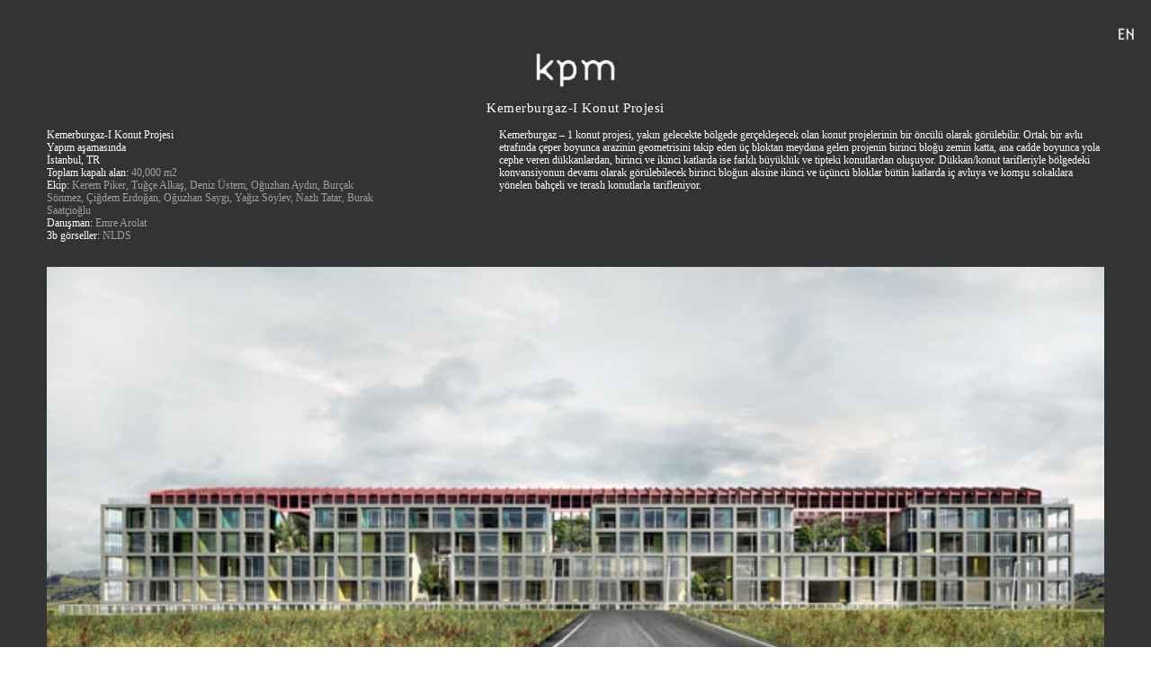

--- FILE ---
content_type: text/html; charset=UTF-8
request_url: https://kerempiker.com/Kemerburgaz-I-Konut-Projesi
body_size: 37862
content:
<!DOCTYPE html>
<!-- 

        Running on cargo.site

-->
<html lang="en" data-predefined-style="true" data-css-presets="true" data-css-preset data-typography-preset>
	<head>
<script>
				var __cargo_context__ = 'live';
				var __cargo_js_ver__ = 'c=2837859173';
				var __cargo_maint__ = false;
				
				
			</script>
					<meta http-equiv="X-UA-Compatible" content="IE=edge,chrome=1">
		<meta http-equiv="Content-Type" content="text/html; charset=utf-8">
		<meta name="viewport" content="initial-scale=1.0, maximum-scale=1.0, user-scalable=no">
		
			<meta name="robots" content="index,follow">
		<title>Kemerburgaz-I Konut Projesi — kpm official</title>
		<meta name="description" content="Kemerburgaz-I Konut Projesi Kemerburgaz-I Konut ProjesiYapım aşamasında İstanbul, TR Toplam kapalı alan: 40,000...">
				<meta name="twitter:card" content="summary_large_image">
		<meta name="twitter:title" content="Kemerburgaz-I Konut Projesi — kpm official">
		<meta name="twitter:description" content="Kemerburgaz-I Konut Projesi Kemerburgaz-I Konut ProjesiYapım aşamasında İstanbul, TR Toplam kapalı alan: 40,000...">
		<meta name="twitter:image" content="https://freight.cargo.site/w/677/i/9245dd823b315f4d479c7982ed10659b7fd05e014f4656dac1bc5117114efb02/01.jpg">
		<meta property="og:locale" content="en_US">
		<meta property="og:title" content="Kemerburgaz-I Konut Projesi — kpm official">
		<meta property="og:description" content="Kemerburgaz-I Konut Projesi Kemerburgaz-I Konut ProjesiYapım aşamasında İstanbul, TR Toplam kapalı alan: 40,000...">
		<meta property="og:url" content="https://kerempiker.com/Kemerburgaz-I-Konut-Projesi">
		<meta property="og:image" content="https://freight.cargo.site/w/677/i/9245dd823b315f4d479c7982ed10659b7fd05e014f4656dac1bc5117114efb02/01.jpg">
		<meta property="og:type" content="website">

		<link rel="preconnect" href="https://static.cargo.site" crossorigin>
		<link rel="preconnect" href="https://freight.cargo.site" crossorigin>

		<link rel="preconnect" href="https://fonts.gstatic.com" crossorigin>
		
		<!--<link rel="preload" href="https://static.cargo.site/assets/social/IconFont-Regular-0.9.3.woff2" as="font" type="font/woff" crossorigin>-->

		

		<link href="https://freight.cargo.site/t/original/i/71a372d049ce8e33ed1ee5eff9ff0d6cf27e02c7aac2e680a1676603fe245b15/favicon.ico" rel="shortcut icon">
		<link href="https://kerempiker.com/rss" rel="alternate" type="application/rss+xml" title="kpm official feed">

		<link href="//fonts.googleapis.com/css?family=Space Mono:400,400italic,700,700italic&c=2837859173&" id="" rel="stylesheet" type="text/css" />
<link href="https://kerempiker.com/stylesheet?c=2837859173&1714748624" id="member_stylesheet" rel="stylesheet" type="text/css" />
<style id="">@font-face{font-family:Icons;src:url(https://static.cargo.site/assets/social/IconFont-Regular-0.9.3.woff2);unicode-range:U+E000-E15C,U+F0000,U+FE0E}@font-face{font-family:Icons;src:url(https://static.cargo.site/assets/social/IconFont-Regular-0.9.3.woff2);font-weight:240;unicode-range:U+E000-E15C,U+F0000,U+FE0E}@font-face{font-family:Icons;src:url(https://static.cargo.site/assets/social/IconFont-Regular-0.9.3.woff2);unicode-range:U+E000-E15C,U+F0000,U+FE0E;font-weight:400}@font-face{font-family:Icons;src:url(https://static.cargo.site/assets/social/IconFont-Regular-0.9.3.woff2);unicode-range:U+E000-E15C,U+F0000,U+FE0E;font-weight:600}@font-face{font-family:Icons;src:url(https://static.cargo.site/assets/social/IconFont-Regular-0.9.3.woff2);unicode-range:U+E000-E15C,U+F0000,U+FE0E;font-weight:800}@font-face{font-family:Icons;src:url(https://static.cargo.site/assets/social/IconFont-Regular-0.9.3.woff2);unicode-range:U+E000-E15C,U+F0000,U+FE0E;font-style:italic}@font-face{font-family:Icons;src:url(https://static.cargo.site/assets/social/IconFont-Regular-0.9.3.woff2);unicode-range:U+E000-E15C,U+F0000,U+FE0E;font-weight:200;font-style:italic}@font-face{font-family:Icons;src:url(https://static.cargo.site/assets/social/IconFont-Regular-0.9.3.woff2);unicode-range:U+E000-E15C,U+F0000,U+FE0E;font-weight:400;font-style:italic}@font-face{font-family:Icons;src:url(https://static.cargo.site/assets/social/IconFont-Regular-0.9.3.woff2);unicode-range:U+E000-E15C,U+F0000,U+FE0E;font-weight:600;font-style:italic}@font-face{font-family:Icons;src:url(https://static.cargo.site/assets/social/IconFont-Regular-0.9.3.woff2);unicode-range:U+E000-E15C,U+F0000,U+FE0E;font-weight:800;font-style:italic}body.iconfont-loading,body.iconfont-loading *{color:transparent!important}body{-moz-osx-font-smoothing:grayscale;-webkit-font-smoothing:antialiased;-webkit-text-size-adjust:none}body.no-scroll{overflow:hidden}/*!
 * Content
 */.page{word-wrap:break-word}:focus{outline:0}.pointer-events-none{pointer-events:none}.pointer-events-auto{pointer-events:auto}.pointer-events-none .page_content .audio-player,.pointer-events-none .page_content .shop_product,.pointer-events-none .page_content a,.pointer-events-none .page_content audio,.pointer-events-none .page_content button,.pointer-events-none .page_content details,.pointer-events-none .page_content iframe,.pointer-events-none .page_content img,.pointer-events-none .page_content input,.pointer-events-none .page_content video{pointer-events:auto}.pointer-events-none .page_content *>a,.pointer-events-none .page_content>a{position:relative}s *{text-transform:inherit}#toolset{position:fixed;bottom:10px;right:10px;z-index:8}.mobile #toolset,.template_site_inframe #toolset{display:none}#toolset a{display:block;height:24px;width:24px;margin:0;padding:0;text-decoration:none;background:rgba(0,0,0,.2)}#toolset a:hover{background:rgba(0,0,0,.8)}[data-adminview] #toolset a,[data-adminview] #toolset_admin a{background:rgba(0,0,0,.04);pointer-events:none;cursor:default}#toolset_admin a:active{background:rgba(0,0,0,.7)}#toolset_admin a svg>*{transform:scale(1.1) translate(0,-.5px);transform-origin:50% 50%}#toolset_admin a svg{pointer-events:none;width:100%!important;height:auto!important}#following-container{overflow:auto;-webkit-overflow-scrolling:touch}#following-container iframe{height:100%;width:100%;position:absolute;top:0;left:0;right:0;bottom:0}:root{--following-width:-400px;--following-animation-duration:450ms}@keyframes following-open{0%{transform:translateX(0)}100%{transform:translateX(var(--following-width))}}@keyframes following-open-inverse{0%{transform:translateX(0)}100%{transform:translateX(calc(-1 * var(--following-width)))}}@keyframes following-close{0%{transform:translateX(var(--following-width))}100%{transform:translateX(0)}}@keyframes following-close-inverse{0%{transform:translateX(calc(-1 * var(--following-width)))}100%{transform:translateX(0)}}body.animate-left{animation:following-open var(--following-animation-duration);animation-fill-mode:both;animation-timing-function:cubic-bezier(.24,1,.29,1)}#following-container.animate-left{animation:following-close-inverse var(--following-animation-duration);animation-fill-mode:both;animation-timing-function:cubic-bezier(.24,1,.29,1)}#following-container.animate-left #following-frame{animation:following-close var(--following-animation-duration);animation-fill-mode:both;animation-timing-function:cubic-bezier(.24,1,.29,1)}body.animate-right{animation:following-close var(--following-animation-duration);animation-fill-mode:both;animation-timing-function:cubic-bezier(.24,1,.29,1)}#following-container.animate-right{animation:following-open-inverse var(--following-animation-duration);animation-fill-mode:both;animation-timing-function:cubic-bezier(.24,1,.29,1)}#following-container.animate-right #following-frame{animation:following-open var(--following-animation-duration);animation-fill-mode:both;animation-timing-function:cubic-bezier(.24,1,.29,1)}.slick-slider{position:relative;display:block;-moz-box-sizing:border-box;box-sizing:border-box;-webkit-user-select:none;-moz-user-select:none;-ms-user-select:none;user-select:none;-webkit-touch-callout:none;-khtml-user-select:none;-ms-touch-action:pan-y;touch-action:pan-y;-webkit-tap-highlight-color:transparent}.slick-list{position:relative;display:block;overflow:hidden;margin:0;padding:0}.slick-list:focus{outline:0}.slick-list.dragging{cursor:pointer;cursor:hand}.slick-slider .slick-list,.slick-slider .slick-track{transform:translate3d(0,0,0);will-change:transform}.slick-track{position:relative;top:0;left:0;display:block}.slick-track:after,.slick-track:before{display:table;content:'';width:1px;height:1px;margin-top:-1px;margin-left:-1px}.slick-track:after{clear:both}.slick-loading .slick-track{visibility:hidden}.slick-slide{display:none;float:left;height:100%;min-height:1px}[dir=rtl] .slick-slide{float:right}.content .slick-slide img{display:inline-block}.content .slick-slide img:not(.image-zoom){cursor:pointer}.content .scrub .slick-list,.content .scrub .slick-slide img:not(.image-zoom){cursor:ew-resize}body.slideshow-scrub-dragging *{cursor:ew-resize!important}.content .slick-slide img:not([src]),.content .slick-slide img[src='']{width:100%;height:auto}.slick-slide.slick-loading img{display:none}.slick-slide.dragging img{pointer-events:none}.slick-initialized .slick-slide{display:block}.slick-loading .slick-slide{visibility:hidden}.slick-vertical .slick-slide{display:block;height:auto;border:1px solid transparent}.slick-arrow.slick-hidden{display:none}.slick-arrow{position:absolute;z-index:9;width:0;top:0;height:100%;cursor:pointer;will-change:opacity;-webkit-transition:opacity 333ms cubic-bezier(.4,0,.22,1);transition:opacity 333ms cubic-bezier(.4,0,.22,1)}.slick-arrow.hidden{opacity:0}.slick-arrow svg{position:absolute;width:36px;height:36px;top:0;left:0;right:0;bottom:0;margin:auto;transform:translate(.25px,.25px)}.slick-arrow svg.right-arrow{transform:translate(.25px,.25px) scaleX(-1)}.slick-arrow svg:active{opacity:.75}.slick-arrow svg .arrow-shape{fill:none!important;stroke:#fff;stroke-linecap:square}.slick-arrow svg .arrow-outline{fill:none!important;stroke-width:2.5px;stroke:rgba(0,0,0,.6);stroke-linecap:square}.slick-arrow.slick-next{right:0;text-align:right}.slick-next svg,.wallpaper-navigation .slick-next svg{margin-right:10px}.mobile .slick-next svg{margin-right:10px}.slick-arrow.slick-prev{text-align:left}.slick-prev svg,.wallpaper-navigation .slick-prev svg{margin-left:10px}.mobile .slick-prev svg{margin-left:10px}.loading_animation{display:none;vertical-align:middle;z-index:15;line-height:0;pointer-events:none;border-radius:100%}.loading_animation.hidden{display:none}.loading_animation.pulsing{opacity:0;display:inline-block;animation-delay:.1s;-webkit-animation-delay:.1s;-moz-animation-delay:.1s;animation-duration:12s;animation-iteration-count:infinite;animation:fade-pulse-in .5s ease-in-out;-moz-animation:fade-pulse-in .5s ease-in-out;-webkit-animation:fade-pulse-in .5s ease-in-out;-webkit-animation-fill-mode:forwards;-moz-animation-fill-mode:forwards;animation-fill-mode:forwards}.loading_animation.pulsing.no-delay{animation-delay:0s;-webkit-animation-delay:0s;-moz-animation-delay:0s}.loading_animation div{border-radius:100%}.loading_animation div svg{max-width:100%;height:auto}.loading_animation div,.loading_animation div svg{width:20px;height:20px}.loading_animation.full-width svg{width:100%;height:auto}.loading_animation.full-width.big svg{width:100px;height:100px}.loading_animation div svg>*{fill:#ccc}.loading_animation div{-webkit-animation:spin-loading 12s ease-out;-webkit-animation-iteration-count:infinite;-moz-animation:spin-loading 12s ease-out;-moz-animation-iteration-count:infinite;animation:spin-loading 12s ease-out;animation-iteration-count:infinite}.loading_animation.hidden{display:none}[data-backdrop] .loading_animation{position:absolute;top:15px;left:15px;z-index:99}.loading_animation.position-absolute.middle{top:calc(50% - 10px);left:calc(50% - 10px)}.loading_animation.position-absolute.topleft{top:0;left:0}.loading_animation.position-absolute.middleright{top:calc(50% - 10px);right:1rem}.loading_animation.position-absolute.middleleft{top:calc(50% - 10px);left:1rem}.loading_animation.gray div svg>*{fill:#999}.loading_animation.gray-dark div svg>*{fill:#666}.loading_animation.gray-darker div svg>*{fill:#555}.loading_animation.gray-light div svg>*{fill:#ccc}.loading_animation.white div svg>*{fill:rgba(255,255,255,.85)}.loading_animation.blue div svg>*{fill:#698fff}.loading_animation.inline{display:inline-block;margin-bottom:.5ex}.loading_animation.inline.left{margin-right:.5ex}@-webkit-keyframes fade-pulse-in{0%{opacity:0}50%{opacity:.5}100%{opacity:1}}@-moz-keyframes fade-pulse-in{0%{opacity:0}50%{opacity:.5}100%{opacity:1}}@keyframes fade-pulse-in{0%{opacity:0}50%{opacity:.5}100%{opacity:1}}@-webkit-keyframes pulsate{0%{opacity:1}50%{opacity:0}100%{opacity:1}}@-moz-keyframes pulsate{0%{opacity:1}50%{opacity:0}100%{opacity:1}}@keyframes pulsate{0%{opacity:1}50%{opacity:0}100%{opacity:1}}@-webkit-keyframes spin-loading{0%{transform:rotate(0)}9%{transform:rotate(1050deg)}18%{transform:rotate(-1090deg)}20%{transform:rotate(-1080deg)}23%{transform:rotate(-1080deg)}28%{transform:rotate(-1095deg)}29%{transform:rotate(-1065deg)}34%{transform:rotate(-1080deg)}35%{transform:rotate(-1050deg)}40%{transform:rotate(-1065deg)}41%{transform:rotate(-1035deg)}44%{transform:rotate(-1035deg)}47%{transform:rotate(-2160deg)}50%{transform:rotate(-2160deg)}56%{transform:rotate(45deg)}60%{transform:rotate(45deg)}80%{transform:rotate(6120deg)}100%{transform:rotate(0)}}@keyframes spin-loading{0%{transform:rotate(0)}9%{transform:rotate(1050deg)}18%{transform:rotate(-1090deg)}20%{transform:rotate(-1080deg)}23%{transform:rotate(-1080deg)}28%{transform:rotate(-1095deg)}29%{transform:rotate(-1065deg)}34%{transform:rotate(-1080deg)}35%{transform:rotate(-1050deg)}40%{transform:rotate(-1065deg)}41%{transform:rotate(-1035deg)}44%{transform:rotate(-1035deg)}47%{transform:rotate(-2160deg)}50%{transform:rotate(-2160deg)}56%{transform:rotate(45deg)}60%{transform:rotate(45deg)}80%{transform:rotate(6120deg)}100%{transform:rotate(0)}}[grid-row]{align-items:flex-start;box-sizing:border-box;display:-webkit-box;display:-webkit-flex;display:-ms-flexbox;display:flex;-webkit-flex-wrap:wrap;-ms-flex-wrap:wrap;flex-wrap:wrap}[grid-col]{box-sizing:border-box}[grid-row] [grid-col].empty:after{content:"\0000A0";cursor:text}body.mobile[data-adminview=content-editproject] [grid-row] [grid-col].empty:after{display:none}[grid-col=auto]{-webkit-box-flex:1;-webkit-flex:1;-ms-flex:1;flex:1}[grid-col=x12]{width:100%}[grid-col=x11]{width:50%}[grid-col=x10]{width:33.33%}[grid-col=x9]{width:25%}[grid-col=x8]{width:20%}[grid-col=x7]{width:16.666666667%}[grid-col=x6]{width:14.285714286%}[grid-col=x5]{width:12.5%}[grid-col=x4]{width:11.111111111%}[grid-col=x3]{width:10%}[grid-col=x2]{width:9.090909091%}[grid-col=x1]{width:8.333333333%}[grid-col="1"]{width:8.33333%}[grid-col="2"]{width:16.66667%}[grid-col="3"]{width:25%}[grid-col="4"]{width:33.33333%}[grid-col="5"]{width:41.66667%}[grid-col="6"]{width:50%}[grid-col="7"]{width:58.33333%}[grid-col="8"]{width:66.66667%}[grid-col="9"]{width:75%}[grid-col="10"]{width:83.33333%}[grid-col="11"]{width:91.66667%}[grid-col="12"]{width:100%}body.mobile [grid-responsive] [grid-col]{width:100%;-webkit-box-flex:none;-webkit-flex:none;-ms-flex:none;flex:none}[data-ce-host=true][contenteditable=true] [grid-pad]{pointer-events:none}[data-ce-host=true][contenteditable=true] [grid-pad]>*{pointer-events:auto}[grid-pad="0"]{padding:0}[grid-pad="0.25"]{padding:.125rem}[grid-pad="0.5"]{padding:.25rem}[grid-pad="0.75"]{padding:.375rem}[grid-pad="1"]{padding:.5rem}[grid-pad="1.25"]{padding:.625rem}[grid-pad="1.5"]{padding:.75rem}[grid-pad="1.75"]{padding:.875rem}[grid-pad="2"]{padding:1rem}[grid-pad="2.5"]{padding:1.25rem}[grid-pad="3"]{padding:1.5rem}[grid-pad="3.5"]{padding:1.75rem}[grid-pad="4"]{padding:2rem}[grid-pad="5"]{padding:2.5rem}[grid-pad="6"]{padding:3rem}[grid-pad="7"]{padding:3.5rem}[grid-pad="8"]{padding:4rem}[grid-pad="9"]{padding:4.5rem}[grid-pad="10"]{padding:5rem}[grid-gutter="0"]{margin:0}[grid-gutter="0.5"]{margin:-.25rem}[grid-gutter="1"]{margin:-.5rem}[grid-gutter="1.5"]{margin:-.75rem}[grid-gutter="2"]{margin:-1rem}[grid-gutter="2.5"]{margin:-1.25rem}[grid-gutter="3"]{margin:-1.5rem}[grid-gutter="3.5"]{margin:-1.75rem}[grid-gutter="4"]{margin:-2rem}[grid-gutter="5"]{margin:-2.5rem}[grid-gutter="6"]{margin:-3rem}[grid-gutter="7"]{margin:-3.5rem}[grid-gutter="8"]{margin:-4rem}[grid-gutter="10"]{margin:-5rem}[grid-gutter="12"]{margin:-6rem}[grid-gutter="14"]{margin:-7rem}[grid-gutter="16"]{margin:-8rem}[grid-gutter="18"]{margin:-9rem}[grid-gutter="20"]{margin:-10rem}small{max-width:100%;text-decoration:inherit}img:not([src]),img[src='']{outline:1px solid rgba(177,177,177,.4);outline-offset:-1px;content:url([data-uri])}img.image-zoom{cursor:-webkit-zoom-in;cursor:-moz-zoom-in;cursor:zoom-in}#imprimatur{color:#333;font-size:10px;font-family:-apple-system,BlinkMacSystemFont,"Segoe UI",Roboto,Oxygen,Ubuntu,Cantarell,"Open Sans","Helvetica Neue",sans-serif,"Sans Serif",Icons;/*!System*/position:fixed;opacity:.3;right:-28px;bottom:160px;transform:rotate(270deg);-ms-transform:rotate(270deg);-webkit-transform:rotate(270deg);z-index:8;text-transform:uppercase;color:#999;opacity:.5;padding-bottom:2px;text-decoration:none}.mobile #imprimatur{display:none}bodycopy cargo-link a{font-family:-apple-system,BlinkMacSystemFont,"Segoe UI",Roboto,Oxygen,Ubuntu,Cantarell,"Open Sans","Helvetica Neue",sans-serif,"Sans Serif",Icons;/*!System*/font-size:12px;font-style:normal;font-weight:400;transform:rotate(270deg);text-decoration:none;position:fixed!important;right:-27px;bottom:100px;text-decoration:none;letter-spacing:normal;background:0 0;border:0;border-bottom:0;outline:0}/*! PhotoSwipe Default UI CSS by Dmitry Semenov | photoswipe.com | MIT license */.pswp--has_mouse .pswp__button--arrow--left,.pswp--has_mouse .pswp__button--arrow--right,.pswp__ui{visibility:visible}.pswp--minimal--dark .pswp__top-bar,.pswp__button{background:0 0}.pswp,.pswp__bg,.pswp__container,.pswp__img--placeholder,.pswp__zoom-wrap,.quick-view-navigation{-webkit-backface-visibility:hidden}.pswp__button{cursor:pointer;opacity:1;-webkit-appearance:none;transition:opacity .2s;-webkit-box-shadow:none;box-shadow:none}.pswp__button-close>svg{top:10px;right:10px;margin-left:auto}.pswp--touch .quick-view-navigation{display:none}.pswp__ui{-webkit-font-smoothing:auto;opacity:1;z-index:1550}.quick-view-navigation{will-change:opacity;-webkit-transition:opacity 333ms cubic-bezier(.4,0,.22,1);transition:opacity 333ms cubic-bezier(.4,0,.22,1)}.quick-view-navigation .pswp__group .pswp__button{pointer-events:auto}.pswp__button>svg{position:absolute;width:36px;height:36px}.quick-view-navigation .pswp__group:active svg{opacity:.75}.pswp__button svg .shape-shape{fill:#fff}.pswp__button svg .shape-outline{fill:#000}.pswp__button-prev>svg{top:0;bottom:0;left:10px;margin:auto}.pswp__button-next>svg{top:0;bottom:0;right:10px;margin:auto}.quick-view-navigation .pswp__group .pswp__button-prev{position:absolute;left:0;top:0;width:0;height:100%}.quick-view-navigation .pswp__group .pswp__button-next{position:absolute;right:0;top:0;width:0;height:100%}.quick-view-navigation .close-button,.quick-view-navigation .left-arrow,.quick-view-navigation .right-arrow{transform:translate(.25px,.25px)}.quick-view-navigation .right-arrow{transform:translate(.25px,.25px) scaleX(-1)}.pswp__button svg .shape-outline{fill:transparent!important;stroke:#000;stroke-width:2.5px;stroke-linecap:square}.pswp__button svg .shape-shape{fill:transparent!important;stroke:#fff;stroke-width:1.5px;stroke-linecap:square}.pswp__bg,.pswp__scroll-wrap,.pswp__zoom-wrap{width:100%;position:absolute}.quick-view-navigation .pswp__group .pswp__button-close{margin:0}.pswp__container,.pswp__item,.pswp__zoom-wrap{right:0;bottom:0;top:0;position:absolute;left:0}.pswp__ui--hidden .pswp__button{opacity:.001}.pswp__ui--hidden .pswp__button,.pswp__ui--hidden .pswp__button *{pointer-events:none}.pswp .pswp__ui.pswp__ui--displaynone{display:none}.pswp__element--disabled{display:none!important}/*! PhotoSwipe main CSS by Dmitry Semenov | photoswipe.com | MIT license */.pswp{position:fixed;display:none;height:100%;width:100%;top:0;left:0;right:0;bottom:0;margin:auto;-ms-touch-action:none;touch-action:none;z-index:9999999;-webkit-text-size-adjust:100%;line-height:initial;letter-spacing:initial;outline:0}.pswp img{max-width:none}.pswp--zoom-disabled .pswp__img{cursor:default!important}.pswp--animate_opacity{opacity:.001;will-change:opacity;-webkit-transition:opacity 333ms cubic-bezier(.4,0,.22,1);transition:opacity 333ms cubic-bezier(.4,0,.22,1)}.pswp--open{display:block}.pswp--zoom-allowed .pswp__img{cursor:-webkit-zoom-in;cursor:-moz-zoom-in;cursor:zoom-in}.pswp--zoomed-in .pswp__img{cursor:-webkit-grab;cursor:-moz-grab;cursor:grab}.pswp--dragging .pswp__img{cursor:-webkit-grabbing;cursor:-moz-grabbing;cursor:grabbing}.pswp__bg{left:0;top:0;height:100%;opacity:0;transform:translateZ(0);will-change:opacity}.pswp__scroll-wrap{left:0;top:0;height:100%}.pswp__container,.pswp__zoom-wrap{-ms-touch-action:none;touch-action:none}.pswp__container,.pswp__img{-webkit-user-select:none;-moz-user-select:none;-ms-user-select:none;user-select:none;-webkit-tap-highlight-color:transparent;-webkit-touch-callout:none}.pswp__zoom-wrap{-webkit-transform-origin:left top;-ms-transform-origin:left top;transform-origin:left top;-webkit-transition:-webkit-transform 222ms cubic-bezier(.4,0,.22,1);transition:transform 222ms cubic-bezier(.4,0,.22,1)}.pswp__bg{-webkit-transition:opacity 222ms cubic-bezier(.4,0,.22,1);transition:opacity 222ms cubic-bezier(.4,0,.22,1)}.pswp--animated-in .pswp__bg,.pswp--animated-in .pswp__zoom-wrap{-webkit-transition:none;transition:none}.pswp--hide-overflow .pswp__scroll-wrap,.pswp--hide-overflow.pswp{overflow:hidden}.pswp__img{position:absolute;width:auto;height:auto;top:0;left:0}.pswp__img--placeholder--blank{background:#222}.pswp--ie .pswp__img{width:100%!important;height:auto!important;left:0;top:0}.pswp__ui--idle{opacity:0}.pswp__error-msg{position:absolute;left:0;top:50%;width:100%;text-align:center;font-size:14px;line-height:16px;margin-top:-8px;color:#ccc}.pswp__error-msg a{color:#ccc;text-decoration:underline}.pswp__error-msg{font-family:-apple-system,BlinkMacSystemFont,"Segoe UI",Roboto,Oxygen,Ubuntu,Cantarell,"Open Sans","Helvetica Neue",sans-serif}.quick-view.mouse-down .iframe-item{pointer-events:none!important}.quick-view-caption-positioner{pointer-events:none;width:100%;height:100%}.quick-view-caption-wrapper{margin:auto;position:absolute;bottom:0;left:0;right:0}.quick-view-horizontal-align-left .quick-view-caption-wrapper{margin-left:0}.quick-view-horizontal-align-right .quick-view-caption-wrapper{margin-right:0}[data-quick-view-caption]{transition:.1s opacity ease-in-out;position:absolute;bottom:0;left:0;right:0}.quick-view-horizontal-align-left [data-quick-view-caption]{text-align:left}.quick-view-horizontal-align-right [data-quick-view-caption]{text-align:right}.quick-view-caption{transition:.1s opacity ease-in-out}.quick-view-caption>*{display:inline-block}.quick-view-caption *{pointer-events:auto}.quick-view-caption.hidden{opacity:0}.shop_product .dropdown_wrapper{flex:0 0 100%;position:relative}.shop_product select{appearance:none;-moz-appearance:none;-webkit-appearance:none;outline:0;-webkit-font-smoothing:antialiased;-moz-osx-font-smoothing:grayscale;cursor:pointer;border-radius:0;white-space:nowrap;overflow:hidden!important;text-overflow:ellipsis}.shop_product select.dropdown::-ms-expand{display:none}.shop_product a{cursor:pointer;border-bottom:none;text-decoration:none}.shop_product a.out-of-stock{pointer-events:none}body.audio-player-dragging *{cursor:ew-resize!important}.audio-player{display:inline-flex;flex:1 0 calc(100% - 2px);width:calc(100% - 2px)}.audio-player .button{height:100%;flex:0 0 3.3rem;display:flex}.audio-player .separator{left:3.3rem;height:100%}.audio-player .buffer{width:0%;height:100%;transition:left .3s linear,width .3s linear}.audio-player.seeking .buffer{transition:left 0s,width 0s}.audio-player.seeking{user-select:none;-webkit-user-select:none;cursor:ew-resize}.audio-player.seeking *{user-select:none;-webkit-user-select:none;cursor:ew-resize}.audio-player .bar{overflow:hidden;display:flex;justify-content:space-between;align-content:center;flex-grow:1}.audio-player .progress{width:0%;height:100%;transition:width .3s linear}.audio-player.seeking .progress{transition:width 0s}.audio-player .pause,.audio-player .play{cursor:pointer;height:100%}.audio-player .note-icon{margin:auto 0;order:2;flex:0 1 auto}.audio-player .title{white-space:nowrap;overflow:hidden;text-overflow:ellipsis;pointer-events:none;user-select:none;padding:.5rem 0 .5rem 1rem;margin:auto auto auto 0;flex:0 3 auto;min-width:0;width:100%}.audio-player .total-time{flex:0 1 auto;margin:auto 0}.audio-player .current-time,.audio-player .play-text{flex:0 1 auto;margin:auto 0}.audio-player .stream-anim{user-select:none;margin:auto auto auto 0}.audio-player .stream-anim span{display:inline-block}.audio-player .buffer,.audio-player .current-time,.audio-player .note-svg,.audio-player .play-text,.audio-player .separator,.audio-player .total-time{user-select:none;pointer-events:none}.audio-player .buffer,.audio-player .play-text,.audio-player .progress{position:absolute}.audio-player,.audio-player .bar,.audio-player .button,.audio-player .current-time,.audio-player .note-icon,.audio-player .pause,.audio-player .play,.audio-player .total-time{position:relative}body.mobile .audio-player,body.mobile .audio-player *{-webkit-touch-callout:none}#standalone-admin-frame{border:0;width:400px;position:absolute;right:0;top:0;height:100vh;z-index:99}body[standalone-admin=true] #standalone-admin-frame{transform:translate(0,0)}body[standalone-admin=true] .main_container{width:calc(100% - 400px)}body[standalone-admin=false] #standalone-admin-frame{transform:translate(100%,0)}body[standalone-admin=false] .main_container{width:100%}.toggle_standaloneAdmin{position:fixed;top:0;right:400px;height:40px;width:40px;z-index:999;cursor:pointer;background-color:rgba(0,0,0,.4)}.toggle_standaloneAdmin:active{opacity:.7}body[standalone-admin=false] .toggle_standaloneAdmin{right:0}.toggle_standaloneAdmin *{color:#fff;fill:#fff}.toggle_standaloneAdmin svg{padding:6px;width:100%;height:100%;opacity:.85}body[standalone-admin=false] .toggle_standaloneAdmin #close,body[standalone-admin=true] .toggle_standaloneAdmin #backdropsettings{display:none}.toggle_standaloneAdmin>div{width:100%;height:100%}#admin_toggle_button{position:fixed;top:50%;transform:translate(0,-50%);right:400px;height:36px;width:12px;z-index:999;cursor:pointer;background-color:rgba(0,0,0,.09);padding-left:2px;margin-right:5px}#admin_toggle_button .bar{content:'';background:rgba(0,0,0,.09);position:fixed;width:5px;bottom:0;top:0;z-index:10}#admin_toggle_button:active{background:rgba(0,0,0,.065)}#admin_toggle_button *{color:#fff;fill:#fff}#admin_toggle_button svg{padding:0;width:16px;height:36px;margin-left:1px;opacity:1}#admin_toggle_button svg *{fill:#fff;opacity:1}#admin_toggle_button[data-state=closed] .toggle_admin_close{display:none}#admin_toggle_button[data-state=closed],#admin_toggle_button[data-state=closed] .toggle_admin_open{width:20px;cursor:pointer;margin:0}#admin_toggle_button[data-state=closed] svg{margin-left:2px}#admin_toggle_button[data-state=open] .toggle_admin_open{display:none}select,select *{text-rendering:auto!important}b b{font-weight:inherit}*{-webkit-box-sizing:border-box;-moz-box-sizing:border-box;box-sizing:border-box}customhtml>*{position:relative;z-index:10}body,html{min-height:100vh;margin:0;padding:0}html{touch-action:manipulation;position:relative;background-color:#fff}.main_container{min-height:100vh;width:100%;overflow:hidden}.container{display:-webkit-box;display:-webkit-flex;display:-moz-box;display:-ms-flexbox;display:flex;-webkit-flex-wrap:wrap;-moz-flex-wrap:wrap;-ms-flex-wrap:wrap;flex-wrap:wrap;max-width:100%;width:100%;overflow:visible}.container{align-items:flex-start;-webkit-align-items:flex-start}.page{z-index:2}.page ul li>text-limit{display:block}.content,.content_container,.pinned{-webkit-flex:1 0 auto;-moz-flex:1 0 auto;-ms-flex:1 0 auto;flex:1 0 auto;max-width:100%}.content_container{width:100%}.content_container.full_height{min-height:100vh}.page_background{position:absolute;top:0;left:0;width:100%;height:100%}.page_container{position:relative;overflow:visible;width:100%}.backdrop{position:absolute;top:0;z-index:1;width:100%;height:100%;max-height:100vh}.backdrop>div{position:absolute;top:0;left:0;width:100%;height:100%;-webkit-backface-visibility:hidden;backface-visibility:hidden;transform:translate3d(0,0,0);contain:strict}[data-backdrop].backdrop>div[data-overflowing]{max-height:100vh;position:absolute;top:0;left:0}body.mobile [split-responsive]{display:flex;flex-direction:column}body.mobile [split-responsive] .container{width:100%;order:2}body.mobile [split-responsive] .backdrop{position:relative;height:50vh;width:100%;order:1}body.mobile [split-responsive] [data-auxiliary].backdrop{position:absolute;height:50vh;width:100%;order:1}.page{position:relative;z-index:2}img[data-align=left]{float:left}img[data-align=right]{float:right}[data-rotation]{transform-origin:center center}.content .page_content:not([contenteditable=true]) [data-draggable]{pointer-events:auto!important;backface-visibility:hidden}.preserve-3d{-moz-transform-style:preserve-3d;transform-style:preserve-3d}.content .page_content:not([contenteditable=true]) [data-draggable] iframe{pointer-events:none!important}.dragging-active iframe{pointer-events:none!important}.content .page_content:not([contenteditable=true]) [data-draggable]:active{opacity:1}.content .scroll-transition-fade{transition:transform 1s ease-in-out,opacity .8s ease-in-out}.content .scroll-transition-fade.below-viewport{opacity:0;transform:translateY(40px)}.mobile.full_width .page_container:not([split-layout]) .container_width{width:100%}[data-view=pinned_bottom] .bottom_pin_invisibility{visibility:hidden}.pinned{position:relative;width:100%}.pinned .page_container.accommodate:not(.fixed):not(.overlay){z-index:2}.pinned .page_container.overlay{position:absolute;z-index:4}.pinned .page_container.overlay.fixed{position:fixed}.pinned .page_container.overlay.fixed .page{max-height:100vh;-webkit-overflow-scrolling:touch}.pinned .page_container.overlay.fixed .page.allow-scroll{overflow-y:auto;overflow-x:hidden}.pinned .page_container.overlay.fixed .page.allow-scroll{align-items:flex-start;-webkit-align-items:flex-start}.pinned .page_container .page.allow-scroll::-webkit-scrollbar{width:0;background:0 0;display:none}.pinned.pinned_top .page_container.overlay{left:0;top:0}.pinned.pinned_bottom .page_container.overlay{left:0;bottom:0}div[data-container=set]:empty{margin-top:1px}.thumbnails{position:relative;z-index:1}[thumbnails=grid]{align-items:baseline}[thumbnails=justify] .thumbnail{box-sizing:content-box}[thumbnails][data-padding-zero] .thumbnail{margin-bottom:-1px}[thumbnails=montessori] .thumbnail{pointer-events:auto;position:absolute}[thumbnails] .thumbnail>a{display:block;text-decoration:none}[thumbnails=montessori]{height:0}[thumbnails][data-resizing],[thumbnails][data-resizing] *{cursor:nwse-resize}[thumbnails] .thumbnail .resize-handle{cursor:nwse-resize;width:26px;height:26px;padding:5px;position:absolute;opacity:.75;right:-1px;bottom:-1px;z-index:100}[thumbnails][data-resizing] .resize-handle{display:none}[thumbnails] .thumbnail .resize-handle svg{position:absolute;top:0;left:0}[thumbnails] .thumbnail .resize-handle:hover{opacity:1}[data-can-move].thumbnail .resize-handle svg .resize_path_outline{fill:#fff}[data-can-move].thumbnail .resize-handle svg .resize_path{fill:#000}[thumbnails=montessori] .thumbnail_sizer{height:0;width:100%;position:relative;padding-bottom:100%;pointer-events:none}[thumbnails] .thumbnail img{display:block;min-height:3px;margin-bottom:0}[thumbnails] .thumbnail img:not([src]),img[src=""]{margin:0!important;width:100%;min-height:3px;height:100%!important;position:absolute}[aspect-ratio="1x1"].thumb_image{height:0;padding-bottom:100%;overflow:hidden}[aspect-ratio="4x3"].thumb_image{height:0;padding-bottom:75%;overflow:hidden}[aspect-ratio="16x9"].thumb_image{height:0;padding-bottom:56.25%;overflow:hidden}[thumbnails] .thumb_image{width:100%;position:relative}[thumbnails][thumbnail-vertical-align=top]{align-items:flex-start}[thumbnails][thumbnail-vertical-align=middle]{align-items:center}[thumbnails][thumbnail-vertical-align=bottom]{align-items:baseline}[thumbnails][thumbnail-horizontal-align=left]{justify-content:flex-start}[thumbnails][thumbnail-horizontal-align=middle]{justify-content:center}[thumbnails][thumbnail-horizontal-align=right]{justify-content:flex-end}.thumb_image.default_image>svg{position:absolute;top:0;left:0;bottom:0;right:0;width:100%;height:100%}.thumb_image.default_image{outline:1px solid #ccc;outline-offset:-1px;position:relative}.mobile.full_width [data-view=Thumbnail] .thumbnails_width{width:100%}.content [data-draggable] a:active,.content [data-draggable] img:active{opacity:initial}.content .draggable-dragging{opacity:initial}[data-draggable].draggable_visible{visibility:visible}[data-draggable].draggable_hidden{visibility:hidden}.gallery_card [data-draggable],.marquee [data-draggable]{visibility:inherit}[data-draggable]{visibility:visible;background-color:rgba(0,0,0,.003)}#site_menu_panel_container .image-gallery:not(.initialized){height:0;padding-bottom:100%;min-height:initial}.image-gallery:not(.initialized){min-height:100vh;visibility:hidden;width:100%}.image-gallery .gallery_card img{display:block;width:100%;height:auto}.image-gallery .gallery_card{transform-origin:center}.image-gallery .gallery_card.dragging{opacity:.1;transform:initial!important}.image-gallery:not([image-gallery=slideshow]) .gallery_card iframe:only-child,.image-gallery:not([image-gallery=slideshow]) .gallery_card video:only-child{width:100%;height:100%;top:0;left:0;position:absolute}.image-gallery[image-gallery=slideshow] .gallery_card video[muted][autoplay]:not([controls]),.image-gallery[image-gallery=slideshow] .gallery_card video[muted][data-autoplay]:not([controls]){pointer-events:none}.image-gallery [image-gallery-pad="0"] video:only-child{object-fit:cover;height:calc(100% + 1px)}div.image-gallery>a,div.image-gallery>iframe,div.image-gallery>img,div.image-gallery>video{display:none}[image-gallery-row]{align-items:flex-start;box-sizing:border-box;display:-webkit-box;display:-webkit-flex;display:-ms-flexbox;display:flex;-webkit-flex-wrap:wrap;-ms-flex-wrap:wrap;flex-wrap:wrap}.image-gallery .gallery_card_image{width:100%;position:relative}[data-predefined-style=true] .image-gallery a.gallery_card{display:block;border:none}[image-gallery-col]{box-sizing:border-box}[image-gallery-col=x12]{width:100%}[image-gallery-col=x11]{width:50%}[image-gallery-col=x10]{width:33.33%}[image-gallery-col=x9]{width:25%}[image-gallery-col=x8]{width:20%}[image-gallery-col=x7]{width:16.666666667%}[image-gallery-col=x6]{width:14.285714286%}[image-gallery-col=x5]{width:12.5%}[image-gallery-col=x4]{width:11.111111111%}[image-gallery-col=x3]{width:10%}[image-gallery-col=x2]{width:9.090909091%}[image-gallery-col=x1]{width:8.333333333%}.content .page_content [image-gallery-pad].image-gallery{pointer-events:none}.content .page_content [image-gallery-pad].image-gallery .gallery_card_image>*,.content .page_content [image-gallery-pad].image-gallery .gallery_image_caption{pointer-events:auto}.content .page_content [image-gallery-pad="0"]{padding:0}.content .page_content [image-gallery-pad="0.25"]{padding:.125rem}.content .page_content [image-gallery-pad="0.5"]{padding:.25rem}.content .page_content [image-gallery-pad="0.75"]{padding:.375rem}.content .page_content [image-gallery-pad="1"]{padding:.5rem}.content .page_content [image-gallery-pad="1.25"]{padding:.625rem}.content .page_content [image-gallery-pad="1.5"]{padding:.75rem}.content .page_content [image-gallery-pad="1.75"]{padding:.875rem}.content .page_content [image-gallery-pad="2"]{padding:1rem}.content .page_content [image-gallery-pad="2.5"]{padding:1.25rem}.content .page_content [image-gallery-pad="3"]{padding:1.5rem}.content .page_content [image-gallery-pad="3.5"]{padding:1.75rem}.content .page_content [image-gallery-pad="4"]{padding:2rem}.content .page_content [image-gallery-pad="5"]{padding:2.5rem}.content .page_content [image-gallery-pad="6"]{padding:3rem}.content .page_content [image-gallery-pad="7"]{padding:3.5rem}.content .page_content [image-gallery-pad="8"]{padding:4rem}.content .page_content [image-gallery-pad="9"]{padding:4.5rem}.content .page_content [image-gallery-pad="10"]{padding:5rem}.content .page_content [image-gallery-gutter="0"]{margin:0}.content .page_content [image-gallery-gutter="0.5"]{margin:-.25rem}.content .page_content [image-gallery-gutter="1"]{margin:-.5rem}.content .page_content [image-gallery-gutter="1.5"]{margin:-.75rem}.content .page_content [image-gallery-gutter="2"]{margin:-1rem}.content .page_content [image-gallery-gutter="2.5"]{margin:-1.25rem}.content .page_content [image-gallery-gutter="3"]{margin:-1.5rem}.content .page_content [image-gallery-gutter="3.5"]{margin:-1.75rem}.content .page_content [image-gallery-gutter="4"]{margin:-2rem}.content .page_content [image-gallery-gutter="5"]{margin:-2.5rem}.content .page_content [image-gallery-gutter="6"]{margin:-3rem}.content .page_content [image-gallery-gutter="7"]{margin:-3.5rem}.content .page_content [image-gallery-gutter="8"]{margin:-4rem}.content .page_content [image-gallery-gutter="10"]{margin:-5rem}.content .page_content [image-gallery-gutter="12"]{margin:-6rem}.content .page_content [image-gallery-gutter="14"]{margin:-7rem}.content .page_content [image-gallery-gutter="16"]{margin:-8rem}.content .page_content [image-gallery-gutter="18"]{margin:-9rem}.content .page_content [image-gallery-gutter="20"]{margin:-10rem}[image-gallery=slideshow]:not(.initialized)>*{min-height:1px;opacity:0;min-width:100%}[image-gallery=slideshow][data-constrained-by=height] [image-gallery-vertical-align].slick-track{align-items:flex-start}[image-gallery=slideshow] img.image-zoom:active{opacity:initial}[image-gallery=slideshow].slick-initialized .gallery_card{pointer-events:none}[image-gallery=slideshow].slick-initialized .gallery_card.slick-current{pointer-events:auto}[image-gallery=slideshow] .gallery_card:not(.has_caption){line-height:0}.content .page_content [image-gallery=slideshow].image-gallery>*{pointer-events:auto}.content [image-gallery=slideshow].image-gallery.slick-initialized .gallery_card{overflow:hidden;margin:0;display:flex;flex-flow:row wrap;flex-shrink:0}.content [image-gallery=slideshow].image-gallery.slick-initialized .gallery_card.slick-current{overflow:visible}[image-gallery=slideshow] .gallery_image_caption{opacity:1;transition:opacity .3s;-webkit-transition:opacity .3s;width:100%;margin-left:auto;margin-right:auto;clear:both}[image-gallery-horizontal-align=left] .gallery_image_caption{text-align:left}[image-gallery-horizontal-align=middle] .gallery_image_caption{text-align:center}[image-gallery-horizontal-align=right] .gallery_image_caption{text-align:right}[image-gallery=slideshow][data-slideshow-in-transition] .gallery_image_caption{opacity:0;transition:opacity .3s;-webkit-transition:opacity .3s}[image-gallery=slideshow] .gallery_card_image{width:initial;margin:0;display:inline-block}[image-gallery=slideshow] .gallery_card img{margin:0;display:block}[image-gallery=slideshow][data-exploded]{align-items:flex-start;box-sizing:border-box;display:-webkit-box;display:-webkit-flex;display:-ms-flexbox;display:flex;-webkit-flex-wrap:wrap;-ms-flex-wrap:wrap;flex-wrap:wrap;justify-content:flex-start;align-content:flex-start}[image-gallery=slideshow][data-exploded] .gallery_card{padding:1rem;width:16.666%}[image-gallery=slideshow][data-exploded] .gallery_card_image{height:0;display:block;width:100%}[image-gallery=grid]{align-items:baseline}[image-gallery=grid] .gallery_card.has_caption .gallery_card_image{display:block}[image-gallery=grid] [image-gallery-pad="0"].gallery_card{margin-bottom:-1px}[image-gallery=grid] .gallery_card img{margin:0}[image-gallery=columns] .gallery_card img{margin:0}[image-gallery=justify]{align-items:flex-start}[image-gallery=justify] .gallery_card img{margin:0}[image-gallery=montessori][image-gallery-row]{display:block}[image-gallery=montessori] a.gallery_card,[image-gallery=montessori] div.gallery_card{position:absolute;pointer-events:auto}[image-gallery=montessori][data-can-move] .gallery_card,[image-gallery=montessori][data-can-move] .gallery_card .gallery_card_image,[image-gallery=montessori][data-can-move] .gallery_card .gallery_card_image>*{cursor:move}[image-gallery=montessori]{position:relative;height:0}[image-gallery=freeform] .gallery_card{position:relative}[image-gallery=freeform] [image-gallery-pad="0"].gallery_card{margin-bottom:-1px}[image-gallery-vertical-align]{display:flex;flex-flow:row wrap}[image-gallery-vertical-align].slick-track{display:flex;flex-flow:row nowrap}.image-gallery .slick-list{margin-bottom:-.3px}[image-gallery-vertical-align=top]{align-content:flex-start;align-items:flex-start}[image-gallery-vertical-align=middle]{align-items:center;align-content:center}[image-gallery-vertical-align=bottom]{align-content:flex-end;align-items:flex-end}[image-gallery-horizontal-align=left]{justify-content:flex-start}[image-gallery-horizontal-align=middle]{justify-content:center}[image-gallery-horizontal-align=right]{justify-content:flex-end}.image-gallery[data-resizing],.image-gallery[data-resizing] *{cursor:nwse-resize!important}.image-gallery .gallery_card .resize-handle,.image-gallery .gallery_card .resize-handle *{cursor:nwse-resize!important}.image-gallery .gallery_card .resize-handle{width:26px;height:26px;padding:5px;position:absolute;opacity:.75;right:-1px;bottom:-1px;z-index:10}.image-gallery[data-resizing] .resize-handle{display:none}.image-gallery .gallery_card .resize-handle svg{cursor:nwse-resize!important;position:absolute;top:0;left:0}.image-gallery .gallery_card .resize-handle:hover{opacity:1}[data-can-move].gallery_card .resize-handle svg .resize_path_outline{fill:#fff}[data-can-move].gallery_card .resize-handle svg .resize_path{fill:#000}[image-gallery=montessori] .thumbnail_sizer{height:0;width:100%;position:relative;padding-bottom:100%;pointer-events:none}#site_menu_button{display:block;text-decoration:none;pointer-events:auto;z-index:9;vertical-align:top;cursor:pointer;box-sizing:content-box;font-family:Icons}#site_menu_button.custom_icon{padding:0;line-height:0}#site_menu_button.custom_icon img{width:100%;height:auto}#site_menu_wrapper.disabled #site_menu_button{display:none}#site_menu_wrapper.mobile_only #site_menu_button{display:none}body.mobile #site_menu_wrapper.mobile_only:not(.disabled) #site_menu_button:not(.active){display:block}#site_menu_panel_container[data-type=cargo_menu] #site_menu_panel{display:block;position:fixed;top:0;right:0;bottom:0;left:0;z-index:10;cursor:default}.site_menu{pointer-events:auto;position:absolute;z-index:11;top:0;bottom:0;line-height:0;max-width:400px;min-width:300px;font-size:20px;text-align:left;background:rgba(20,20,20,.95);padding:20px 30px 90px 30px;overflow-y:auto;overflow-x:hidden;display:-webkit-box;display:-webkit-flex;display:-ms-flexbox;display:flex;-webkit-box-orient:vertical;-webkit-box-direction:normal;-webkit-flex-direction:column;-ms-flex-direction:column;flex-direction:column;-webkit-box-pack:start;-webkit-justify-content:flex-start;-ms-flex-pack:start;justify-content:flex-start}body.mobile #site_menu_wrapper .site_menu{-webkit-overflow-scrolling:touch;min-width:auto;max-width:100%;width:100%;padding:20px}#site_menu_wrapper[data-sitemenu-position=bottom-left] #site_menu,#site_menu_wrapper[data-sitemenu-position=top-left] #site_menu{left:0}#site_menu_wrapper[data-sitemenu-position=bottom-right] #site_menu,#site_menu_wrapper[data-sitemenu-position=top-right] #site_menu{right:0}#site_menu_wrapper[data-type=page] .site_menu{right:0;left:0;width:100%;padding:0;margin:0;background:0 0}.site_menu_wrapper.open .site_menu{display:block}.site_menu div{display:block}.site_menu a{text-decoration:none;display:inline-block;color:rgba(255,255,255,.75);max-width:100%;overflow:hidden;white-space:nowrap;text-overflow:ellipsis;line-height:1.4}.site_menu div a.active{color:rgba(255,255,255,.4)}.site_menu div.set-link>a{font-weight:700}.site_menu div.hidden{display:none}.site_menu .close{display:block;position:absolute;top:0;right:10px;font-size:60px;line-height:50px;font-weight:200;color:rgba(255,255,255,.4);cursor:pointer;user-select:none}#site_menu_panel_container .page_container{position:relative;overflow:hidden;background:0 0;z-index:2}#site_menu_panel_container .site_menu_page_wrapper{position:fixed;top:0;left:0;overflow-y:auto;-webkit-overflow-scrolling:touch;height:100%;width:100%;z-index:100}#site_menu_panel_container .site_menu_page_wrapper .backdrop{pointer-events:none}#site_menu_panel_container #site_menu_page_overlay{position:fixed;top:0;right:0;bottom:0;left:0;cursor:default;z-index:1}#shop_button{display:block;text-decoration:none;pointer-events:auto;z-index:9;vertical-align:top;cursor:pointer;box-sizing:content-box;font-family:Icons}#shop_button.custom_icon{padding:0;line-height:0}#shop_button.custom_icon img{width:100%;height:auto}#shop_button.disabled{display:none}.loading[data-loading]{display:none;position:fixed;bottom:8px;left:8px;z-index:100}.new_site_button_wrapper{font-size:1.8rem;font-weight:400;color:rgba(0,0,0,.85);font-family:-apple-system,BlinkMacSystemFont,'Segoe UI',Roboto,Oxygen,Ubuntu,Cantarell,'Open Sans','Helvetica Neue',sans-serif,'Sans Serif',Icons;font-style:normal;line-height:1.4;color:#fff;position:fixed;bottom:0;right:0;z-index:999}body.template_site #toolset{display:none!important}body.mobile .new_site_button{display:none}.new_site_button{display:flex;height:44px;cursor:pointer}.new_site_button .plus{width:44px;height:100%}.new_site_button .plus svg{width:100%;height:100%}.new_site_button .plus svg line{stroke:#000;stroke-width:2px}.new_site_button .plus:after,.new_site_button .plus:before{content:'';width:30px;height:2px}.new_site_button .text{background:#0fce83;display:none;padding:7.5px 15px 7.5px 15px;height:100%;font-size:20px;color:#222}.new_site_button:active{opacity:.8}.new_site_button.show_full .text{display:block}.new_site_button.show_full .plus{display:none}html:not(.admin-wrapper) .template_site #confirm_modal [data-progress] .progress-indicator:after{content:'Generating Site...';padding:7.5px 15px;right:-200px;color:#000}bodycopy svg.marker-overlay,bodycopy svg.marker-overlay *{transform-origin:0 0;-webkit-transform-origin:0 0;box-sizing:initial}bodycopy svg#svgroot{box-sizing:initial}bodycopy svg.marker-overlay{padding:inherit;position:absolute;left:0;top:0;width:100%;height:100%;min-height:1px;overflow:visible;pointer-events:none;z-index:999}bodycopy svg.marker-overlay *{pointer-events:initial}bodycopy svg.marker-overlay text{letter-spacing:initial}bodycopy svg.marker-overlay a{cursor:pointer}.marquee:not(.torn-down){overflow:hidden;width:100%;position:relative;padding-bottom:.25em;padding-top:.25em;margin-bottom:-.25em;margin-top:-.25em;contain:layout}.marquee .marquee_contents{will-change:transform;display:flex;flex-direction:column}.marquee[behavior][direction].torn-down{white-space:normal}.marquee[behavior=bounce] .marquee_contents{display:block;float:left;clear:both}.marquee[behavior=bounce] .marquee_inner{display:block}.marquee[behavior=bounce][direction=vertical] .marquee_contents{width:100%}.marquee[behavior=bounce][direction=diagonal] .marquee_inner:last-child,.marquee[behavior=bounce][direction=vertical] .marquee_inner:last-child{position:relative;visibility:hidden}.marquee[behavior=bounce][direction=horizontal],.marquee[behavior=scroll][direction=horizontal]{white-space:pre}.marquee[behavior=scroll][direction=horizontal] .marquee_contents{display:inline-flex;white-space:nowrap;min-width:100%}.marquee[behavior=scroll][direction=horizontal] .marquee_inner{min-width:100%}.marquee[behavior=scroll] .marquee_inner:first-child{will-change:transform;position:absolute;width:100%;top:0;left:0}.cycle{display:none}</style>
<script type="text/json" data-set="defaults" >{"current_offset":0,"current_page":1,"cargo_url":"kpmweb","is_domain":true,"is_mobile":true,"is_tablet":false,"is_phone":true,"api_path":"https:\/\/kerempiker.com\/_api","is_editor":false,"is_template":false,"is_direct_link":true,"direct_link_pid":31020701}</script>
<script type="text/json" data-set="DisplayOptions" >{"user_id":1796883,"pagination_count":24,"title_in_project":true,"disable_project_scroll":false,"learning_cargo_seen":true,"resource_url":null,"total_projects":0,"use_sets":null,"sets_are_clickable":null,"set_links_position":null,"sticky_pages":null,"slideshow_responsive":false,"slideshow_thumbnails_header":true,"layout_options":{"content_position":"left_cover","content_width":"100","content_margin":"5","main_margin":"5","text_alignment":"text_left","vertical_position":"vertical_top","bgcolor":"rgb(51, 51, 51)","WebFontConfig":{"google":{"families":{"Space Mono":{"variants":["400","400italic","700","700italic"]}}},"system":{"families":{"-apple-system":{"variants":["n4"]}}}},"links_orientation":"links_horizontal","viewport_size":"phone","mobile_zoom":"22","mobile_view":"desktop","mobile_padding":"-6.2","mobile_formatting":false,"width_unit":"rem","text_width":"65","is_feed":false,"limit_vertical_images":false,"image_zoom":true,"mobile_images_full_width":true,"responsive_columns":"1","responsive_thumbnails_padding":"0.7","enable_sitemenu":false,"sitemenu_mobileonly":false,"menu_position":"top-left","sitemenu_option":"cargo_menu","responsive_row_height":"75","advanced_padding_enabled":false,"main_margin_top":"5","main_margin_right":"5","main_margin_bottom":"5","main_margin_left":"5","mobile_pages_full_width":true,"scroll_transition":true,"image_full_zoom":false,"quick_view_height":"100","quick_view_width":"100","quick_view_alignment":"quick_view_center_center","advanced_quick_view_padding_enabled":false,"quick_view_padding":"2.5","quick_view_padding_top":"2.5","quick_view_padding_bottom":"2.5","quick_view_padding_left":"2.5","quick_view_padding_right":"2.5","quick_content_alignment":"quick_content_center_center","close_quick_view_on_scroll":true,"show_quick_view_ui":true,"quick_view_bgcolor":"rgba(0, 0, 0, 0.85)","quick_view_caption":false},"element_sort":{"no-group":[{"name":"Navigation","isActive":true},{"name":"Header Text","isActive":true},{"name":"Content","isActive":true},{"name":"Header Image","isActive":false}]},"site_menu_options":{"display_type":"cargo_menu","enable":true,"mobile_only":false,"position":"top-right","single_page_id":null,"icon":null,"show_homepage":false,"single_page_url":"Menu","custom_icon":"\/\/freight.cargo.site\/t\/original\/i\/6325452341a6e20468c003d4ab91a78c75360cd072cd694e678fee6c89ee9973\/0101.png"},"ecommerce_options":{"enable_ecommerce_button":false,"shop_button_position":"top-right","shop_icon":"\ue138","custom_icon":false,"shop_icon_text":"Cart &lt;(#)&gt;","icon":"","enable_geofencing":false,"enabled_countries":["AF","AX","AL","DZ","AS","AD","AO","AI","AQ","AG","AR","AM","AW","AU","AT","AZ","BS","BH","BD","BB","BY","BE","BZ","BJ","BM","BT","BO","BQ","BA","BW","BV","BR","IO","BN","BG","BF","BI","KH","CM","CA","CV","KY","CF","TD","CL","CN","CX","CC","CO","KM","CG","CD","CK","CR","CI","HR","CU","CW","CY","CZ","DK","DJ","DM","DO","EC","EG","SV","GQ","ER","EE","ET","FK","FO","FJ","FI","FR","GF","PF","TF","GA","GM","GE","DE","GH","GI","GR","GL","GD","GP","GU","GT","GG","GN","GW","GY","HT","HM","VA","HN","HK","HU","IS","IN","ID","IR","IQ","IE","IM","IL","IT","JM","JP","JE","JO","KZ","KE","KI","KP","KR","KW","KG","LA","LV","LB","LS","LR","LY","LI","LT","LU","MO","MK","MG","MW","MY","MV","ML","MT","MH","MQ","MR","MU","YT","MX","FM","MD","MC","MN","ME","MS","MA","MZ","MM","NA","NR","NP","NL","NC","NZ","NI","NE","NG","NU","NF","MP","NO","OM","PK","PW","PS","PA","PG","PY","PE","PH","PN","PL","PT","PR","QA","RE","RO","RU","RW","BL","SH","KN","LC","MF","PM","VC","WS","SM","ST","SA","SN","RS","SC","SL","SG","SX","SK","SI","SB","SO","ZA","GS","SS","ES","LK","SD","SR","SJ","SZ","SE","CH","SY","TW","TJ","TZ","TH","TL","TG","TK","TO","TT","TN","TR","TM","TC","TV","UG","UA","AE","GB","US","UM","UY","UZ","VU","VE","VN","VG","VI","WF","EH","YE","ZM","ZW"]},"analytics_disabled":true}</script>
<script type="text/json" data-set="Site" >{"id":"1796883","direct_link":"https:\/\/kerempiker.com","display_url":"kerempiker.com","site_url":"kpmweb","account_shop_id":null,"has_ecommerce":false,"has_shop":false,"ecommerce_key_public":null,"cargo_spark_button":false,"following_url":null,"website_title":"kpm official","meta_tags":"","meta_description":"","meta_head":"","homepage_id":"31020606","css_url":"https:\/\/kerempiker.com\/stylesheet","rss_url":"https:\/\/kerempiker.com\/rss","js_url":"\/_jsapps\/design\/design.js","favicon_url":"https:\/\/freight.cargo.site\/t\/original\/i\/71a372d049ce8e33ed1ee5eff9ff0d6cf27e02c7aac2e680a1676603fe245b15\/favicon.ico","home_url":"https:\/\/cargo.site","auth_url":"https:\/\/cargo.site","profile_url":null,"profile_width":0,"profile_height":0,"social_image_url":null,"social_width":0,"social_height":0,"social_description":"Cargo","social_has_image":false,"social_has_description":false,"site_menu_icon":"https:\/\/freight.cargo.site\/i\/6325452341a6e20468c003d4ab91a78c75360cd072cd694e678fee6c89ee9973\/0101.png","site_menu_has_image":true,"custom_html":"<customhtml><\/customhtml>","filter":null,"is_editor":false,"use_hi_res":false,"hiq":null,"progenitor_site":"deepidler","files":{"Calibri-Regular.ttf":"https:\/\/files.cargocollective.com\/c1796883\/Calibri-Regular.ttf?1679403656","CitizenkpmOT-Light.ttf":"https:\/\/files.cargocollective.com\/c1796883\/CitizenkpmOT-Light.ttf?1679403040"},"resource_url":"kerempiker.com\/_api\/v0\/site\/1796883"}</script>
<script type="text/json" data-set="ScaffoldingData" >{"id":0,"title":"kpm official","project_url":0,"set_id":0,"is_homepage":false,"pin":false,"is_set":true,"in_nav":false,"stack":false,"sort":0,"index":0,"page_count":3,"pin_position":null,"thumbnail_options":null,"pages":[{"id":36899642,"title":"English","project_url":"English","set_id":0,"is_homepage":false,"pin":false,"is_set":true,"in_nav":true,"stack":true,"sort":3,"index":0,"page_count":3,"pin_position":null,"thumbnail_options":null,"pages":[]},{"id":31020606,"title":"T\u00fcrk\u00e7e","project_url":"Turkce","set_id":0,"is_homepage":true,"pin":false,"is_set":true,"in_nav":true,"stack":true,"sort":12,"index":1,"page_count":4,"pin_position":null,"thumbnail_options":null,"pages":[{"id":31020607,"site_id":1796883,"project_url":"Main","direct_link":"https:\/\/kerempiker.com\/Main","type":"page","title":"Main","title_no_html":"Main","tags":"","display":true,"pin":false,"pin_options":null,"in_nav":false,"is_homepage":false,"backdrop_enabled":true,"is_set":false,"stack":false,"excerpt":"\u00a0\u00a0\n\n\nprojeler \u00a0 \u00a0 \u00a0 \u00a0 \u00a0 kpm hakk\u0131nda \u00a0 \u00a0 \u00a0 \u00a0 ileti\u015fim\n\n\n\n\n\n\n\nBiz mimarl\u0131k ofisiyiz\u00a0\n\u00a0\u00a0\u00a0\u00a0\u00a0\u00a0\u00a0\u00a0\u00a0\n\n\n\n\n\n\n\n\n\n\n\n\n\n\n\n\n\n\n\n\t\n\t\u00a0\u00a0\u00a0\u00a0\u00a0\u00a0\u00a0\u00a0\u00a0...","content":"&nbsp;&nbsp;<div style=\"text-align: center\"><\/div><div style=\"text-align: center;\">\n<small><a href=\"Turkce\" rel=\"history\" class=\"image-link\"><img width=\"150\" height=\"77\" width_o=\"150\" height_o=\"77\" data-src=\"https:\/\/freight.cargo.site\/t\/original\/i\/4b7369bc9a281cbd808cd6f6ced4db2cbbce26b72263c375b2226aa48b2d502f\/logobeyaz.png\" data-mid=\"221258779\" border=\"0\" data-scale=\"8\"\/><\/a><\/small><br>\n<small><a href=\"projeler\" rel=\"history\">projeler<\/a> &nbsp; <span style=\"text-decoration: line-through;\">&nbsp; &nbsp; &nbsp; &nbsp;<\/span> <a href=\"kpm-hakkinda\" rel=\"history\">kpm hakk\u0131nda<\/a> <span style=\"text-decoration: line-through;\">&nbsp; &nbsp; &nbsp; &nbsp;<\/span> <a href=\"iletisim\" rel=\"history\">ileti\u015fim<\/a><\/small><\/div>\n\n<br>\n<div grid-row=\"\" grid-pad=\"0\" grid-gutter=\"0\" grid-responsive=\"\" class=\"\"><div grid-col=\"8\" grid-pad=\"0\" class=\"\"><h1><div style=\"text-align: left;\"><br>\n<br>\nBiz mimarl\u0131k ofisiyiz&nbsp;\n<s>&nbsp;&nbsp;&nbsp;&nbsp;&nbsp;&nbsp;&nbsp;&nbsp;&nbsp;<\/s><\/div><\/h1><\/div><div grid-col=\"4\" grid-pad=\"0\">\n\n\n\n<\/div><\/div><div grid-col=\"x11\" grid-pad=\"0\"><\/div>\n\n<br><br>\n<br><br>\n<br>\n<br>\n<br>\n\n<div grid-row=\"\" grid-pad=\"0\" grid-gutter=\"0\" grid-responsive=\"\">\n\t<div grid-col=\"6\" grid-pad=\"0\"><\/div>\n\t<div grid-col=\"6\" grid-pad=\"0\" class=\"\"><h1><div style=\"text-align: left;\"><s>&nbsp;&nbsp;&nbsp;&nbsp;&nbsp;&nbsp;&nbsp;&nbsp;&nbsp;<\/s> \n\n\n\n\n\n\n\n\n\n\n\n\n\n\n\n\n\n\nBizim i\u015fimiz tasarlamak\u2026 Mimarl\u0131k, i\u00e7 mimarl\u0131k, kentsel\ntasar\u0131m ve \u00fcr\u00fcn tasar\u0131m\u0131 alanlar\u0131nda \u00e7al\u0131\u015f\u0131yoruz.<br>\n<br>\n<br>\n<br>\n\n\n\n\n\n\n<\/div><\/h1> <\/div>\n<\/div>\n\n<br>\n<br><br><br>\n<br><div grid-row=\"\" grid-pad=\"0\" grid-gutter=\"0\" grid-responsive=\"\" class=\"\">\n\t<div grid-col=\"2\" grid-pad=\"0\" class=\"\"><br>\n<\/div>\n\t<div grid-col=\"5\" grid-pad=\"0\"><\/div>\n\t<div grid-col=\"5\" grid-pad=\"0\"><\/div>\n<\/div><br>\n<br>","content_no_html":"&nbsp;&nbsp;\n{image 15 scale=\"8\"}\nprojeler &nbsp; &nbsp; &nbsp; &nbsp; &nbsp; kpm hakk\u0131nda &nbsp; &nbsp; &nbsp; &nbsp; ileti\u015fim\n\n\n\n\nBiz mimarl\u0131k ofisiyiz&nbsp;\n&nbsp;&nbsp;&nbsp;&nbsp;&nbsp;&nbsp;&nbsp;&nbsp;&nbsp;\n\n\n\n\n\n\n\n\n\n\n\n\n\t\n\t&nbsp;&nbsp;&nbsp;&nbsp;&nbsp;&nbsp;&nbsp;&nbsp;&nbsp; \n\n\n\n\n\n\n\n\n\n\n\n\n\n\n\n\n\n\nBizim i\u015fimiz tasarlamak\u2026 Mimarl\u0131k, i\u00e7 mimarl\u0131k, kentsel\ntasar\u0131m ve \u00fcr\u00fcn tasar\u0131m\u0131 alanlar\u0131nda \u00e7al\u0131\u015f\u0131yoruz.\n\n\n\n\n\n\n\n\n\n \n\n\n\n\n\n\t\n\n\t\n\t\n\n","content_partial_html":"&nbsp;&nbsp;\n<a href=\"Turkce\" rel=\"history\" class=\"image-link\"><img width=\"150\" height=\"77\" width_o=\"150\" height_o=\"77\" data-src=\"https:\/\/freight.cargo.site\/t\/original\/i\/4b7369bc9a281cbd808cd6f6ced4db2cbbce26b72263c375b2226aa48b2d502f\/logobeyaz.png\" data-mid=\"221258779\" border=\"0\" data-scale=\"8\"\/><\/a><br>\n<a href=\"projeler\" rel=\"history\">projeler<\/a> &nbsp; <span style=\"text-decoration: line-through;\">&nbsp; &nbsp; &nbsp; &nbsp;<\/span> <a href=\"kpm-hakkinda\" rel=\"history\">kpm hakk\u0131nda<\/a> <span style=\"text-decoration: line-through;\">&nbsp; &nbsp; &nbsp; &nbsp;<\/span> <a href=\"iletisim\" rel=\"history\">ileti\u015fim<\/a>\n\n<br>\n<h1><br>\n<br>\nBiz mimarl\u0131k ofisiyiz&nbsp;\n&nbsp;&nbsp;&nbsp;&nbsp;&nbsp;&nbsp;&nbsp;&nbsp;&nbsp;<\/h1>\n\n\n\n\n\n<br><br>\n<br><br>\n<br>\n<br>\n<br>\n\n\n\t\n\t<h1>&nbsp;&nbsp;&nbsp;&nbsp;&nbsp;&nbsp;&nbsp;&nbsp;&nbsp; \n\n\n\n\n\n\n\n\n\n\n\n\n\n\n\n\n\n\nBizim i\u015fimiz tasarlamak\u2026 Mimarl\u0131k, i\u00e7 mimarl\u0131k, kentsel\ntasar\u0131m ve \u00fcr\u00fcn tasar\u0131m\u0131 alanlar\u0131nda \u00e7al\u0131\u015f\u0131yoruz.<br>\n<br>\n<br>\n<br>\n\n\n\n\n\n\n<\/h1> \n\n\n<br>\n<br><br><br>\n<br>\n\t<br>\n\n\t\n\t\n<br>\n<br>","thumb":"172524329","thumb_meta":{"thumbnail_crop":{"percentWidth":"100","marginLeft":0,"marginTop":-5.19531,"imageModel":{"id":172524329,"project_id":31020607,"image_ref":"{image 1}","name":"001.jpg","hash":"0701f22ee9191358872dd5e7e49d891660a9e14756094ac2c4f3445a9f19d965","width":1280,"height":853,"sort":2,"exclude_from_backdrop":false,"date_added":"1679404526"},"stored":{"ratio":66.640625,"crop_ratio":"16x9"},"cropManuallySet":true}},"thumb_is_visible":false,"sort":13,"index":0,"set_id":31020606,"page_options":{"using_local_css":true,"local_css":"[local-style=\"31020607\"] .container_width {\n}\n\n[local-style=\"31020607\"] body {\n\tbackground-color: initial \/*!body_bgcolor*\/;\n}\n\n[local-style=\"31020607\"] .backdrop {\n\twidth: 100% \/*!background_cover*\/;\n}\n\n[local-style=\"31020607\"] .page {\n}\n\n[local-style=\"31020607\"] .page_background {\n\tbackground-color: initial \/*!page_container_bgcolor*\/;\n}\n\n[local-style=\"31020607\"] .content_padding {\n\tpadding-top: 2.5rem \/*!main_margin*\/;\n\tpadding-bottom: 2.5rem \/*!main_margin*\/;\n\tpadding-left: 2.5rem \/*!main_margin*\/;\n\tpadding-right: 2.5rem \/*!main_margin*\/;\n}\n\n[data-predefined-style=\"true\"] [local-style=\"31020607\"] bodycopy {\n\tcolor: rgba(255, 255, 255, 0.9);\n}\n\n[data-predefined-style=\"true\"] [local-style=\"31020607\"] bodycopy a {\n\tcolor: rgba(255, 255, 255, 0.9);\n}\n\n[data-predefined-style=\"true\"] [local-style=\"31020607\"] h1 {\n\tcolor: rgba(255, 255, 255, 0.9);\n}\n\n[data-predefined-style=\"true\"] [local-style=\"31020607\"] h1 a {\n\tcolor: rgba(255, 255, 255, 0.9);\n}\n\n[data-predefined-style=\"true\"] [local-style=\"31020607\"] h2 {\n\tcolor: rgba(255, 255, 255, 1);\n}\n\n[data-predefined-style=\"true\"] [local-style=\"31020607\"] h2 a {\n\tcolor: rgba(255, 255, 255, 1);\n}\n\n[data-predefined-style=\"true\"] [local-style=\"31020607\"] small {\n\tcolor: rgba(255, 255, 255, 1);\n}\n\n[data-predefined-style=\"true\"] [local-style=\"31020607\"] small a {\n\tcolor: rgba(255, 255, 255, 1);\n}\n\n[local-style=\"31020607\"] .container {\n}\n\n[data-predefined-style=\"true\"] [local-style=\"31020607\"] bodycopy a:hover {\n}\n\n[data-predefined-style=\"true\"] [local-style=\"31020607\"] h1 a:hover {\n}\n\n[data-predefined-style=\"true\"] [local-style=\"31020607\"] h2 a:hover {\n}\n\n[data-predefined-style=\"true\"] [local-style=\"31020607\"] small a:hover {\n}","local_layout_options":{"split_layout":false,"split_responsive":false,"full_height":false,"advanced_padding_enabled":false,"page_container_bgcolor":"","show_local_thumbs":true,"page_bgcolor":"","main_margin":"2.5","main_margin_top":"2.5","main_margin_right":"2.5","main_margin_bottom":"2.5","main_margin_left":"2.5"},"thumbnail_options":{"use_global_thumb_settings":false,"show_local_thumbs":true,"filter_type":"all"}},"set_open":false,"images":[{"id":172524329,"project_id":31020607,"image_ref":"{image 1}","name":"001.jpg","hash":"0701f22ee9191358872dd5e7e49d891660a9e14756094ac2c4f3445a9f19d965","width":1280,"height":853,"sort":2,"exclude_from_backdrop":false,"date_added":"1679404526"},{"id":172524330,"project_id":31020607,"image_ref":"{image 2}","name":"002.jpg","hash":"312d8926247e550a873550f50d3bb12c2e62f16237adf9c4772c7f3fb89521dc","width":1280,"height":853,"sort":3,"exclude_from_backdrop":false,"date_added":"1679404526"},{"id":172524331,"project_id":31020607,"image_ref":"{image 3}","name":"003.jpg","hash":"9ee95fd96949f78faf4ee0c3cfd29fb11702fea59aab47918e964a4b8c3c35d9","width":1920,"height":1291,"sort":4,"exclude_from_backdrop":false,"date_added":"1679404531"},{"id":172524332,"project_id":31020607,"image_ref":"{image 4}","name":"004.jpg","hash":"b1d52a64d5d746b68110b8ec1f567afb6c52bf964fcd9d652f06308afff939c6","width":3000,"height":2000,"sort":5,"exclude_from_backdrop":false,"date_added":"1679404534"},{"id":172524333,"project_id":31020607,"image_ref":"{image 5}","name":"005.jpg","hash":"b3516c33a3b8c096b9895cb0a7bfca823f9b53583348b10ca7233a777e2bfaf8","width":3183,"height":2122,"sort":6,"exclude_from_backdrop":false,"date_added":"1679404533"},{"id":200359809,"project_id":31020607,"image_ref":"{image 10}","name":"RINO0005_KPM_Christmas_Tree.jpg","hash":"d2718a7196d69b561f12f9bd8e1f145fca448e0b09dc6ff20f1d1763ebe4cbc5","width":5152,"height":7728,"sort":1,"exclude_from_backdrop":false,"date_added":"1703859119"},{"id":200359872,"project_id":31020607,"image_ref":"{image 11}","name":"RINO0071_KPM_Christmas_Tree.JPG","hash":"71c8858203e0a890913bfe31a3be84d5e45bf4c42a092b11069333c31819427c","width":5152,"height":2875,"sort":0,"exclude_from_backdrop":false,"date_added":"1703859285"},{"id":221258779,"project_id":31020607,"image_ref":"{image 15}","name":"logobeyaz.png","hash":"4b7369bc9a281cbd808cd6f6ced4db2cbbce26b72263c375b2226aa48b2d502f","width":150,"height":77,"sort":0,"exclude_from_backdrop":true,"date_added":"1730880058"},{"id":236263163,"project_id":31020607,"image_ref":"{image 17}","name":"canan-tolon-evi_KPM-kerem-piker-mimarlik_foto_copyright_2024_murat-germen_17.jpg","hash":"10aef4cdbda389b6580ec8a78db3e02c0eefe71d9681df7e43034ceb7b2b6162","width":2158,"height":2500,"sort":0,"exclude_from_backdrop":false,"date_added":"1753449909"},{"id":236263794,"project_id":31020607,"image_ref":"{image 18}","name":"40_C7370_R5_StudioMajo_r-ed.jpg","hash":"fa15c24dcb11846c143af2aab015861740aa5caad831354127d5bb26dc3589cf","width":1771,"height":762,"sort":0,"exclude_from_backdrop":false,"date_added":"1753450911"},{"id":236263967,"project_id":31020607,"image_ref":"{image 19}","name":"canan-tolon-evi_KPM-kerem-piker-mimarlik_foto_copyright_2024_murat-germen_04.jpg","hash":"30f337e4918d326bc9a195424bd5c361191d9ae00eac034f37f18d6353648903","width":2500,"height":1875,"sort":0,"exclude_from_backdrop":false,"date_added":"1753451277"},{"id":236446142,"project_id":31020607,"image_ref":"{image 22}","name":"SEV-resized-entrance.jpg","hash":"7f3843a757b72649516811f8a8bdc9f9d94d7ee2163a8c2b45594a74cbf1af23","width":1000,"height":675,"sort":0,"exclude_from_backdrop":false,"date_added":"1753888669"}],"backdrop":{"id":6673910,"site_id":1796883,"page_id":31020607,"backdrop_id":3,"backdrop_path":"wallpaper","is_active":true,"data":{"scale_option":"cover","repeat_image":false,"image_alignment":"image_center_center","margin":0,"pattern_size":100,"limit_size":false,"overlay_color":"rgba(0, 0, 0, 0.2)","bg_color":"transparent","cycle_images":true,"autoplay":true,"slideshow_transition":"slide","transition_timeout":2,"transition_duration":3,"randomize":true,"arrow_navigation":true,"focus_object":"{}","backdrop_viewport_lock":true,"use_image_focus":"false","image":"236264724","requires_webgl":"false"}}},{"id":31020609,"site_id":1796883,"project_url":"Mid-Part","direct_link":"https:\/\/kerempiker.com\/Mid-Part","type":"page","title":"Mid-Part","title_no_html":"Mid-Part","tags":"Impact","display":true,"pin":false,"pin_options":null,"in_nav":false,"is_homepage":false,"backdrop_enabled":true,"is_set":false,"stack":false,"excerpt":"Tasar\u0131m s\u00fcrecinin projenin ba\u015f\u0131ndan sonuna kadar devam\netti\u011fine inan\u0131yoruz.\n\n\n\n\n\n\u0130n\u015fa etmek i\u00e7in tasarlamay\u0131,...","content":"<br>\n<div grid-col=\"x12\" grid-pad=\"3\"><\/div>\n\n\n\n\n\n\n\n\n\n\n\n\n\n\n\n\n\n\n<br>\n\n\n\n\n\n\n\n\n\n\n\n\n\n\n\n\n\n\n\n<br>\n<h2>Tasar\u0131m s\u00fcrecinin projenin ba\u015f\u0131ndan sonuna kadar devam\netti\u011fine inan\u0131yoruz.<br>\n\n\n<br>\n\u0130n\u015fa etmek i\u00e7in tasarlamay\u0131, tasarlad\u0131\u011f\u0131m\u0131z gibi in\u015fa etmeyi\n\u00f6nemsiyoruz. <br>\n\n\n<br>\nHer projeyi kendi \u00f6zel ko\u015fullar\u0131nda de\u011ferlendirmeye gayret\nediyoruz. Farkl\u0131 \u00f6l\u00e7eklerde \u00fcretmeyi seviyoruz. \u0130\u015flerimizi \u00f6l\u00e7e\u011finden ba\u011f\u0131ms\u0131z\nolarak y\u00fcksek konsantrasyonla tasarlamay\u0131 de\u011ferli buluyoruz.<br><\/h2>\n\n\n\n\n\n\n<br>\n\n\n\n\n\n\n<br>\n<br><br>\n<br>","content_no_html":"\n\n\n\n\n\n\n\n\n\n\n\n\n\n\n\n\n\n\n\n\n\n\n\n\n\n\n\n\n\n\n\n\n\n\n\n\n\n\n\n\nTasar\u0131m s\u00fcrecinin projenin ba\u015f\u0131ndan sonuna kadar devam\netti\u011fine inan\u0131yoruz.\n\n\n\n\u0130n\u015fa etmek i\u00e7in tasarlamay\u0131, tasarlad\u0131\u011f\u0131m\u0131z gibi in\u015fa etmeyi\n\u00f6nemsiyoruz. \n\n\n\nHer projeyi kendi \u00f6zel ko\u015fullar\u0131nda de\u011ferlendirmeye gayret\nediyoruz. Farkl\u0131 \u00f6l\u00e7eklerde \u00fcretmeyi seviyoruz. \u0130\u015flerimizi \u00f6l\u00e7e\u011finden ba\u011f\u0131ms\u0131z\nolarak y\u00fcksek konsantrasyonla tasarlamay\u0131 de\u011ferli buluyoruz.\n\n\n\n\n\n\n\n\n\n\n\n\n\n\n\n","content_partial_html":"<br>\n\n\n\n\n\n\n\n\n\n\n\n\n\n\n\n\n\n\n\n<br>\n\n\n\n\n\n\n\n\n\n\n\n\n\n\n\n\n\n\n\n<br>\n<h2>Tasar\u0131m s\u00fcrecinin projenin ba\u015f\u0131ndan sonuna kadar devam\netti\u011fine inan\u0131yoruz.<br>\n\n\n<br>\n\u0130n\u015fa etmek i\u00e7in tasarlamay\u0131, tasarlad\u0131\u011f\u0131m\u0131z gibi in\u015fa etmeyi\n\u00f6nemsiyoruz. <br>\n\n\n<br>\nHer projeyi kendi \u00f6zel ko\u015fullar\u0131nda de\u011ferlendirmeye gayret\nediyoruz. Farkl\u0131 \u00f6l\u00e7eklerde \u00fcretmeyi seviyoruz. \u0130\u015flerimizi \u00f6l\u00e7e\u011finden ba\u011f\u0131ms\u0131z\nolarak y\u00fcksek konsantrasyonla tasarlamay\u0131 de\u011ferli buluyoruz.<br><\/h2>\n\n\n\n\n\n\n<br>\n\n\n\n\n\n\n<br>\n<br><br>\n<br>","thumb":"172526140","thumb_meta":{"thumbnail_crop":{"percentWidth":"100","marginLeft":0,"marginTop":-4.84375,"imageModel":{"id":172526140,"project_id":31020609,"image_ref":"{image 1}","name":"001.jpg","hash":"d5c3a36a99a6fc54211db22092d38986753af7b0838be286eb23e19f1327514a","width":1920,"height":1266,"sort":0,"exclude_from_backdrop":false,"date_added":1679405418},"stored":{"ratio":65.9375,"crop_ratio":"16x9"},"cropManuallySet":true}},"thumb_is_visible":false,"sort":14,"index":1,"set_id":31020606,"page_options":{"using_local_css":true,"local_css":"[local-style=\"31020609\"] .container_width {\n\twidth: 50% \/*!variable_defaults*\/;\n}\n\n[local-style=\"31020609\"] body {\n}\n\n[local-style=\"31020609\"] .backdrop {\n\twidth: calc(100% - 50%)\/*!left_fit*\/;\n\tright: 0 \/*!left_fit*\/;\n}\n\n[local-style=\"31020609\"] .page {\n\tmin-height: auto \/*!page_height_default*\/;\n}\n\n[local-style=\"31020609\"] .page_background {\n\tbackground-color: initial \/*!page_container_bgcolor*\/;\n}\n\n[local-style=\"31020609\"] .content_padding {\n\tpadding-top: 2.5rem \/*!main_margin*\/;\n\tpadding-bottom: 2.5rem \/*!main_margin*\/;\n\tpadding-left: 2.5rem \/*!main_margin*\/;\n\tpadding-right: 2.5rem \/*!main_margin*\/;\n}\n\n[data-predefined-style=\"true\"] [local-style=\"31020609\"] bodycopy {\n}\n\n[data-predefined-style=\"true\"] [local-style=\"31020609\"] bodycopy a {\n}\n\n[data-predefined-style=\"true\"] [local-style=\"31020609\"] h1 {\n}\n\n[data-predefined-style=\"true\"] [local-style=\"31020609\"] h1 a {\n}\n\n[data-predefined-style=\"true\"] [local-style=\"31020609\"] h2 {\n}\n\n[data-predefined-style=\"true\"] [local-style=\"31020609\"] h2 a {\n}\n\n[data-predefined-style=\"true\"] [local-style=\"31020609\"] small {\n}\n\n[data-predefined-style=\"true\"] [local-style=\"31020609\"] small a {\n}\n\n[data-predefined-style=\"true\"] [local-style=\"31020609\"] bodycopy a:hover {\n}\n\n[data-predefined-style=\"true\"] [local-style=\"31020609\"] h1 a:hover {\n}\n\n[data-predefined-style=\"true\"] [local-style=\"31020609\"] h2 a:hover {\n}\n\n[data-predefined-style=\"true\"] [local-style=\"31020609\"] small a:hover {\n}\n\n[local-style=\"31020609\"] .container {\n\talign-items: flex-start \/*!vertical_top*\/;\n\t-webkit-align-items: flex-start \/*!vertical_top*\/;\n}","local_layout_options":{"split_layout":true,"split_responsive":true,"full_height":false,"advanced_padding_enabled":false,"page_container_bgcolor":"","show_local_thumbs":false,"page_bgcolor":"","content_position":"left_fit","content_width":"50","main_margin":"2.5","main_margin_top":"2.5","main_margin_right":"2.5","main_margin_bottom":"2.5","main_margin_left":"2.5"},"thumbnail_options":{"show_local_thumbs":false}},"set_open":false,"images":[{"id":172526140,"project_id":31020609,"image_ref":"{image 1}","name":"001.jpg","hash":"d5c3a36a99a6fc54211db22092d38986753af7b0838be286eb23e19f1327514a","width":1920,"height":1266,"sort":0,"exclude_from_backdrop":false,"date_added":"1679405418"}],"backdrop":{"id":5289755,"site_id":1796883,"page_id":31020609,"backdrop_id":3,"backdrop_path":"wallpaper","is_active":true,"data":{"scale_option":"cover","repeat_image":false,"image_alignment":"image_center_center","margin":0,"pattern_size":100,"limit_size":false,"overlay_color":"transparent","bg_color":"transparent","cycle_images":false,"autoplay":true,"slideshow_transition":"slide","transition_timeout":2.5,"transition_duration":1,"randomize":false,"arrow_navigation":false,"focus_object":"{}","backdrop_viewport_lock":false,"use_image_focus":"false","image":"172526140","requires_webgl":"false"}}},{"id":31022042,"site_id":1796883,"project_url":"End-Part","direct_link":"https:\/\/kerempiker.com\/End-Part","type":"page","title":"End-Part","title_no_html":"End-Part","tags":"Impact","display":true,"pin":false,"pin_options":null,"in_nav":false,"is_homepage":false,"backdrop_enabled":true,"is_set":false,"stack":false,"excerpt":"Farkl\u0131 konulara odaklanmay\u0131 seviyoruz. Konut, ofis, e\u011fitim,\nsa\u011fl\u0131k yap\u0131lar\u0131 tasarl\u0131yor, sadece bildi\u011fimizi \u00fcretmiyor,...","content":"<br>\n<div grid-col=\"x12\" grid-pad=\"3\"><\/div>\n\n\n\n\n\n\n\n\n\n\n\n\n\n\n\n\n\n\n<br>\n<h2>Farkl\u0131 konulara odaklanmay\u0131 seviyoruz. Konut, ofis, e\u011fitim,\nsa\u011fl\u0131k yap\u0131lar\u0131 tasarl\u0131yor, sadece bildi\u011fimizi \u00fcretmiyor, tasarlarken\n\u00f6\u011freniyoruz.<br>\n\n\n<br>\nOda\u011f\u0131m\u0131z sadece in\u015fa etmek de\u011fil. Mimarl\u0131k \u00fczerine\nd\u00fc\u015f\u00fcnerek, ara\u015ft\u0131rma projeleri geli\u015ftirmeye ve i\u00e7erik \u00fcretmeye \u00f6zen\ng\u00f6steriyoruz.<br>\n\n\n<br>\n\u0130stanbul\u2019da ya\u015f\u0131yor, <br>\n\n\nd\u00fcnya i\u00e7in \u00fcretiyoruz.<br><\/h2><br>\n\n\n\n\n\n\n<br>\n<br><br>\n<br>","content_no_html":"\n\n\n\n\n\n\n\n\n\n\n\n\n\n\n\n\n\n\n\n\nFarkl\u0131 konulara odaklanmay\u0131 seviyoruz. Konut, ofis, e\u011fitim,\nsa\u011fl\u0131k yap\u0131lar\u0131 tasarl\u0131yor, sadece bildi\u011fimizi \u00fcretmiyor, tasarlarken\n\u00f6\u011freniyoruz.\n\n\n\nOda\u011f\u0131m\u0131z sadece in\u015fa etmek de\u011fil. Mimarl\u0131k \u00fczerine\nd\u00fc\u015f\u00fcnerek, ara\u015ft\u0131rma projeleri geli\u015ftirmeye ve i\u00e7erik \u00fcretmeye \u00f6zen\ng\u00f6steriyoruz.\n\n\n\n\u0130stanbul\u2019da ya\u015f\u0131yor, \n\n\nd\u00fcnya i\u00e7in \u00fcretiyoruz.\n\n\n\n\n\n\n\n\n","content_partial_html":"<br>\n\n\n\n\n\n\n\n\n\n\n\n\n\n\n\n\n\n\n\n<br>\n<h2>Farkl\u0131 konulara odaklanmay\u0131 seviyoruz. Konut, ofis, e\u011fitim,\nsa\u011fl\u0131k yap\u0131lar\u0131 tasarl\u0131yor, sadece bildi\u011fimizi \u00fcretmiyor, tasarlarken\n\u00f6\u011freniyoruz.<br>\n\n\n<br>\nOda\u011f\u0131m\u0131z sadece in\u015fa etmek de\u011fil. Mimarl\u0131k \u00fczerine\nd\u00fc\u015f\u00fcnerek, ara\u015ft\u0131rma projeleri geli\u015ftirmeye ve i\u00e7erik \u00fcretmeye \u00f6zen\ng\u00f6steriyoruz.<br>\n\n\n<br>\n\u0130stanbul\u2019da ya\u015f\u0131yor, <br>\n\n\nd\u00fcnya i\u00e7in \u00fcretiyoruz.<br><\/h2><br>\n\n\n\n\n\n\n<br>\n<br><br>\n<br>","thumb":"172527004","thumb_meta":{"thumbnail_crop":{"percentWidth":"100","marginLeft":0,"marginTop":-5.198,"imageModel":{"id":172527004,"project_id":31022042,"image_ref":"{image 2}","name":"001.jpg","hash":"0778c42fc98ee0e4d92c11789ce978cb086e1b518f2e780436fb69b44f8c9aa7","width":1613,"height":1075,"sort":0,"exclude_from_backdrop":false,"date_added":1679405873},"stored":{"ratio":66.646001239926,"crop_ratio":"16x9"},"cropManuallySet":true}},"thumb_is_visible":false,"sort":15,"index":2,"set_id":31020606,"page_options":{"using_local_css":true,"local_css":"[local-style=\"31022042\"] .container_width {\n\twidth: 50% \/*!variable_defaults*\/;\n}\n\n[local-style=\"31022042\"] body {\n}\n\n[local-style=\"31022042\"] .backdrop {\n\twidth: calc(100% - 50%) \/*!right_fit*\/;\n\tleft: 0 \/*!right_fit*\/;\n}\n\n[local-style=\"31022042\"] .page {\n\tmin-height: auto \/*!page_height_default*\/;\n}\n\n[local-style=\"31022042\"] .page_background {\n\tbackground-color: initial \/*!page_container_bgcolor*\/;\n}\n\n[local-style=\"31022042\"] .content_padding {\n\tpadding-top: 2.5rem \/*!main_margin*\/;\n\tpadding-bottom: 2.5rem \/*!main_margin*\/;\n\tpadding-left: 2.5rem \/*!main_margin*\/;\n\tpadding-right: 2.5rem \/*!main_margin*\/;\n}\n\n[data-predefined-style=\"true\"] [local-style=\"31022042\"] bodycopy {\n}\n\n[data-predefined-style=\"true\"] [local-style=\"31022042\"] bodycopy a {\n}\n\n[data-predefined-style=\"true\"] [local-style=\"31022042\"] h1 {\n}\n\n[data-predefined-style=\"true\"] [local-style=\"31022042\"] h1 a {\n}\n\n[data-predefined-style=\"true\"] [local-style=\"31022042\"] h2 {\n}\n\n[data-predefined-style=\"true\"] [local-style=\"31022042\"] h2 a {\n}\n\n[data-predefined-style=\"true\"] [local-style=\"31022042\"] small {\n}\n\n[data-predefined-style=\"true\"] [local-style=\"31022042\"] small a {\n}\n\n[data-predefined-style=\"true\"] [local-style=\"31022042\"] bodycopy a:hover {\n}\n\n[data-predefined-style=\"true\"] [local-style=\"31022042\"] h1 a:hover {\n}\n\n[data-predefined-style=\"true\"] [local-style=\"31022042\"] h2 a:hover {\n}\n\n[data-predefined-style=\"true\"] [local-style=\"31022042\"] small a:hover {\n}\n\n[local-style=\"31022042\"] .container {\n\talign-items: flex-start \/*!vertical_top*\/;\n\t-webkit-align-items: flex-start \/*!vertical_top*\/;\n\tmargin-left: auto \/*!content_right*\/;\n\tmargin-right: 0 \/*!content_right*\/;\n}","local_layout_options":{"split_layout":true,"split_responsive":true,"full_height":false,"advanced_padding_enabled":false,"page_container_bgcolor":"","show_local_thumbs":false,"page_bgcolor":"","content_position":"right_fit","content_width":"50","main_margin":"2.5","main_margin_top":"2.5","main_margin_right":"2.5","main_margin_bottom":"2.5","main_margin_left":"2.5"},"thumbnail_options":{"show_local_thumbs":false}},"set_open":false,"images":[{"id":172527004,"project_id":31022042,"image_ref":"{image 2}","name":"001.jpg","hash":"0778c42fc98ee0e4d92c11789ce978cb086e1b518f2e780436fb69b44f8c9aa7","width":1613,"height":1075,"sort":0,"exclude_from_backdrop":false,"date_added":"1679405873"}],"backdrop":{"id":5289778,"site_id":1796883,"page_id":31022042,"backdrop_id":3,"backdrop_path":"wallpaper","is_active":true,"data":{"scale_option":"cover","repeat_image":false,"image_alignment":"image_center_center","margin":0,"pattern_size":100,"limit_size":false,"overlay_color":"transparent","bg_color":"transparent","cycle_images":false,"autoplay":true,"slideshow_transition":"slide","transition_timeout":2.5,"transition_duration":1,"randomize":false,"arrow_navigation":false,"focus_object":"{}","backdrop_viewport_lock":false,"use_image_focus":"false","image":"172527004","requires_webgl":"false"}}},{"id":31020610,"site_id":1796883,"project_url":"All-Projects-Header","direct_link":"https:\/\/kerempiker.com\/All-Projects-Header","type":"page","title":"All Projects Header","title_no_html":"All Projects Header","tags":"","display":true,"pin":false,"pin_options":null,"in_nav":false,"is_homepage":false,"backdrop_enabled":false,"is_set":false,"stack":false,"excerpt":"Projeler\u00a0\u00a0 \u00a0 \u00a0 \u00a0\u00a0","content":"<div style=\"text-align: left;\"><h2><span style=\"color: rgba(255, 255, 255, 0.4);\">Projeler&nbsp;<span style=\"text-decoration: line-through;\">&nbsp; &nbsp; &nbsp; &nbsp;&nbsp;<\/span><\/span><\/h2><\/div>","content_no_html":"Projeler&nbsp;&nbsp; &nbsp; &nbsp; &nbsp;&nbsp;","content_partial_html":"<h2><span style=\"color: rgba(255, 255, 255, 0.4);\">Projeler&nbsp;<span style=\"text-decoration: line-through;\">&nbsp; &nbsp; &nbsp; &nbsp;&nbsp;<\/span><\/span><\/h2>","thumb":"236303035","thumb_meta":{"thumbnail_crop":{"percentWidth":"100","marginLeft":0,"marginTop":-21.875,"imageModel":{"mid":236265003,"duplicate":false,"page_id":31020610,"image_ref":"{image 1}","id":236303035,"project_id":31020610,"name":"canan-tolon-evi_KPM-kerem-piker-mimarlik_foto_copyright_2024_murat-germen_04.jpg","hash":"f18ead1c6eee735f3739d4533f0baa6bdb3a0481cde2163e89e81ff8bf725670","width":2500,"height":2500,"sort":0,"exclude_from_backdrop":false,"date_added":"1753452616"},"stored":{"ratio":100,"crop_ratio":"16x9"},"cropManuallySet":true}},"thumb_is_visible":false,"sort":16,"index":3,"set_id":31020606,"page_options":{"using_local_css":true,"local_css":"[local-style=\"31020610\"] body {\n}\n\n[local-style=\"31020610\"] .container_width {\n}\n\n[local-style=\"31020610\"] .backdrop {\n}\n\n[local-style=\"31020610\"] .page {\n}\n\n[local-style=\"31020610\"] .page_background {\n\tbackground-color: initial \/*!page_container_bgcolor*\/;\n}\n\n[local-style=\"31020610\"] .content_padding {\n\tpadding-bottom: 0rem \/*!main_margin*\/;\n}\n\n[data-predefined-style=\"true\"] [local-style=\"31020610\"] bodycopy {\n}\n\n[data-predefined-style=\"true\"] [local-style=\"31020610\"] bodycopy a {\n}\n\n[data-predefined-style=\"true\"] [local-style=\"31020610\"] bodycopy a:hover {\n}\n\n[data-predefined-style=\"true\"] [local-style=\"31020610\"] h1 {\n}\n\n[data-predefined-style=\"true\"] [local-style=\"31020610\"] h1 a {\n}\n\n[data-predefined-style=\"true\"] [local-style=\"31020610\"] h1 a:hover {\n}\n\n[data-predefined-style=\"true\"] [local-style=\"31020610\"] h2 {\n}\n\n[data-predefined-style=\"true\"] [local-style=\"31020610\"] h2 a {\n}\n\n[data-predefined-style=\"true\"] [local-style=\"31020610\"] h2 a:hover {\n}\n\n[data-predefined-style=\"true\"] [local-style=\"31020610\"] small {\n}\n\n[data-predefined-style=\"true\"] [local-style=\"31020610\"] small a {\n}\n\n[data-predefined-style=\"true\"] [local-style=\"31020610\"] small a:hover {\n}","local_layout_options":{"split_layout":false,"split_responsive":false,"full_height":false,"advanced_padding_enabled":true,"page_container_bgcolor":"","show_local_thumbs":true,"page_bgcolor":"","main_margin_bottom":"0"}},"set_open":false,"images":[{"id":236303035,"project_id":31020610,"image_ref":"{image 1}","name":"canan-tolon-evi_KPM-kerem-piker-mimarlik_foto_copyright_2024_murat-germen_04.jpg","hash":"f18ead1c6eee735f3739d4533f0baa6bdb3a0481cde2163e89e81ff8bf725670","width":2500,"height":2500,"sort":0,"exclude_from_backdrop":false,"date_added":"1753452616"}],"backdrop":null}]},{"id":31020613,"title":"ar\u015fiv","project_url":"ar-iv","set_id":0,"is_homepage":false,"pin":false,"is_set":true,"in_nav":false,"stack":true,"sort":17,"index":2,"page_count":1,"pin_position":null,"thumbnail_options":null,"pages":[{"id":31020658,"title":"Imported from kerempiker.com","project_url":"Imported-from-kerempiker-com","set_id":31020613,"is_homepage":false,"pin":false,"is_set":true,"in_nav":false,"stack":false,"sort":18,"index":0,"page_count":47,"pin_position":null,"thumbnail_options":null,"pages":[{"id":31020701,"site_id":1796883,"project_url":"Kemerburgaz-I-Konut-Projesi","direct_link":"https:\/\/kerempiker.com\/Kemerburgaz-I-Konut-Projesi","type":"page","title":"Kemerburgaz-I Konut Projesi","title_no_html":"Kemerburgaz-I Konut Projesi","tags":"konut, 2014","display":true,"pin":false,"pin_options":null,"in_nav":false,"is_homepage":false,"backdrop_enabled":false,"is_set":false,"stack":false,"excerpt":"Kemerburgaz-I Konut Projesi\n\n\n\n\t\n\n\n\n\n\n\n\n\n\n\n\n\n\n\n\n\n\nKemerburgaz-I Konut ProjesiYap\u0131m a\u015famas\u0131nda\n\u0130stanbul, TR\nToplam kapal\u0131 alan: 40,000...","content":"<div style=\"text-align: center;\"><small><a href=\"projeler-copy\" rel=\"history\" class=\"image-link\"><img width=\"150\" height=\"77\" width_o=\"150\" height_o=\"77\" data-src=\"https:\/\/freight.cargo.site\/t\/original\/i\/4b7369bc9a281cbd808cd6f6ced4db2cbbce26b72263c375b2226aa48b2d502f\/logobeyaz.png\" data-mid=\"221259675\" border=\"0\" data-scale=\"8\"\/><\/a><\/small><\/div>\n\n<div grid-row=\"\" grid-pad=\"0\" grid-gutter=\"0\" grid-responsive=\"\">\n\t<div grid-col=\"x12\" grid-pad=\"0\">\n\n<div style=\"text-align: center;\"><small><span style=\"color: #fff;\">\n\n\n\n<div style=\"text-align: left;\">\n\n\n\n<div style=\"text-align: left;\">\n\n\n\n<div style=\"text-align: left;\">Kemerburgaz-I Konut Projesi<\/div><i><\/i><\/div><\/div><\/span><\/small><\/div><br>\n<\/div>\n<\/div><div grid-row=\"\" grid-pad=\"3\" grid-gutter=\"6\" grid-responsive=\"\">\n\t<div grid-col=\"4\" grid-pad=\"3\">\n\n\n\n<span style=\"color: #fff;\">\n\n\n\n\n\n\n\n\n\n\n\n\n\n<div style=\"text-align: left;\">Kemerburgaz-I Konut Projesi<\/div>Yap\u0131m a\u015famas\u0131nda<br>\u0130stanbul, TR<br>Toplam kapal\u0131 alan: <span style=\"color: #9f9f9f;\">40,000 m2<\/span><br>Ekip: <span style=\"color: #9f9f9f;\">Kerem Piker, Tu\u011f\u00e7e Alka\u015f, Deniz \u00dcstem, O\u011fuzhan Ayd\u0131n, Bur\u00e7ak S\u00f6nmez, \u00c7i\u011fdem Erdo\u011fan, O\u011fuzhan Sayg\u0131, Ya\u011f\u0131z S\u00f6ylev, Nazl\u0131 Tatar, Burak Saat\u00e7io\u011flu<\/span><br>Dan\u0131\u015fman: <span style=\"color: #9f9f9f;\">Emre Arolat<\/span><br>3b g\u00f6rseller: <span style=\"color: #9f9f9f;\">NLDS<\/span>\n\n\n\n\n\n\n\n\n\n<span style=\"color: rgb(158, 158, 158);\"><\/span>\n\n<\/span><span style=\"color: #9f9f9f;\"><\/span><br>\n<b><\/b><\/div>\n\t<div grid-col=\"1\" grid-pad=\"3\"><\/div>\n\t<div grid-col=\"7\" grid-pad=\"3\" class=\"\">\n\n\n\n\n\n\n\n\n\n\nKemerburgaz \u2013 1 konut projesi, yak\u0131n gelecekte b\u00f6lgede ger\u00e7ekle\u015fecek olan konut projelerinin bir \u00f6nc\u00fcl\u00fc olarak g\u00f6r\u00fclebilir. Ortak bir avlu etraf\u0131nda \u00e7eper boyunca arazinin geometrisini takip eden \u00fc\u00e7 bloktan meydana gelen projenin birinci blo\u011fu zemin katta, ana cadde boyunca yola cephe veren d\u00fckkanlardan, birinci ve ikinci katlarda ise farkl\u0131 b\u00fcy\u00fckl\u00fck ve tipteki konutlardan olu\u015fuyor. D\u00fckkan\/konut tarifleriyle b\u00f6lgedeki konvansiyonun devam\u0131 olarak g\u00f6r\u00fclebilecek birinci blo\u011fun aksine ikinci ve \u00fc\u00e7\u00fcnc\u00fc bloklar b\u00fct\u00fcn katlarda i\u00e7 avluya ve kom\u015fu sokaklara y\u00f6nelen bah\u00e7eli ve terasl\u0131 konutlarla tarifleniyor.\n\n\n\n\n\n<\/div>\n<\/div><br>\n<br><div grid-row=\"\" grid-pad=\"5\" grid-gutter=\"10\" grid-responsive=\"\">\n\t<div grid-col=\"x12\" grid-pad=\"5\">\n\n\n<div class=\"image-gallery\" data-gallery=\"%7B%22mode_id%22%3A3%2C%22gallery_instance_id%22%3A78%2C%22name%22%3A%22Justify%22%2C%22path%22%3A%22justify%22%2C%22data%22%3A%7B%22image_padding%22%3A%221%22%2C%22row_height%22%3A%2216%22%2C%22variation_index%22%3A%221%22%2C%22variation%22%3A50%2C%22variation_mode%22%3A1%2C%22variation_seed%22%3A2%2C%22responsive%22%3Atrue%2C%22meta_data%22%3A%7B%7D%2C%22mobile_data%22%3A%7B%22image_padding%22%3A1%2C%22row_height%22%3A60%2C%22separate_mobile_view%22%3Afalse%7D%2C%22captions%22%3Atrue%7D%7D\">\n<img width=\"677\" height=\"381\" width_o=\"677\" height_o=\"381\" data-src=\"https:\/\/freight.cargo.site\/t\/original\/i\/9245dd823b315f4d479c7982ed10659b7fd05e014f4656dac1bc5117114efb02\/01.jpg\" data-mid=\"172520417\" border=\"0\" \/>\n<\/div><br><\/div>\n<\/div><br>\n<br><br>\n<div grid-row=\"\" grid-pad=\"2\" grid-gutter=\"4\" grid-responsive=\"\">\n\t<div grid-col=\"9\" grid-pad=\"2\" class=\"\"><div class=\"image-gallery\" data-gallery=\"%7B%22mode_id%22%3A3%2C%22gallery_instance_id%22%3A79%2C%22name%22%3A%22Justify%22%2C%22path%22%3A%22justify%22%2C%22data%22%3A%7B%22image_padding%22%3A%221%22%2C%22row_height%22%3A%2216%22%2C%22variation_index%22%3A%221%22%2C%22variation%22%3A50%2C%22variation_mode%22%3A1%2C%22variation_seed%22%3A2%2C%22responsive%22%3Atrue%2C%22meta_data%22%3A%7B%7D%2C%22mobile_data%22%3A%7B%22image_padding%22%3A1%2C%22row_height%22%3A60%2C%22separate_mobile_view%22%3Afalse%7D%2C%22captions%22%3Atrue%7D%7D\">\n<img width=\"571\" height=\"381\" width_o=\"571\" height_o=\"381\" data-src=\"https:\/\/freight.cargo.site\/t\/original\/i\/6b5c15867f0d628973564cb5398dc0393f4eff072de0278f6e36949a6da64e46\/02.jpg\" data-mid=\"172520418\" border=\"0\" \/>\n<img width=\"571\" height=\"381\" width_o=\"571\" height_o=\"381\" data-src=\"https:\/\/freight.cargo.site\/t\/original\/i\/cfedf4f54feeee330d2412d85c1e5e36a59e9e03e1e67eb5ed3e03702989417d\/05.jpg\" data-mid=\"172520421\" border=\"0\" \/>\n<img width=\"508\" height=\"381\" width_o=\"508\" height_o=\"381\" data-src=\"https:\/\/freight.cargo.site\/t\/original\/i\/0e83879433962604922a1d3f7b2f9a031092f28eef57d58ebb66891b4d7ef32e\/03.jpg\" data-mid=\"172520419\" border=\"0\" \/>\n<img width=\"448\" height=\"381\" width_o=\"448\" height_o=\"381\" data-src=\"https:\/\/freight.cargo.site\/t\/original\/i\/489146490cb689f357c104d4ecab63155948bfe6ea5cee2c0408b5d2d04bac20\/04.jpg\" data-mid=\"172520420\" border=\"0\" \/>\n<img width=\"571\" height=\"381\" width_o=\"571\" height_o=\"381\" data-src=\"https:\/\/freight.cargo.site\/t\/original\/i\/78545d7e73c6158892a21f855fced088dce7fdb04beb04d45c3bb917ca810d47\/06.jpg\" data-mid=\"172520422\" border=\"0\" \/>\n<img width=\"677\" height=\"381\" width_o=\"677\" height_o=\"381\" data-src=\"https:\/\/freight.cargo.site\/t\/original\/i\/6e6988e6a20bdf5841cb4ad15bc0fe239fc19fc35d7d111f74161a127df573a7\/08.jpg\" data-mid=\"172520424\" border=\"0\" \/>\n<img width=\"4000\" height=\"2250\" width_o=\"4000\" height_o=\"2250\" data-src=\"https:\/\/freight.cargo.site\/t\/original\/i\/857ff58924a21430de6dab7ea9aaa9c1c3dd3201f5d7015b567f9e61b3c50e4a\/09.jpg\" data-mid=\"172520425\" border=\"0\" \/>\n<img width=\"677\" height=\"381\" width_o=\"677\" height_o=\"381\" data-src=\"https:\/\/freight.cargo.site\/t\/original\/i\/a6ebb4457e09d7df4f30f0e7901a250bcbd543c4ba1ac6c651ffe82dcdb5757b\/10.jpg\" data-mid=\"172520426\" border=\"0\" \/>\n<img width=\"476\" height=\"381\" width_o=\"476\" height_o=\"381\" data-src=\"https:\/\/freight.cargo.site\/t\/original\/i\/c8f7408fcb312f022e107fee01bdd3f02f5dd15e21c7647967c97c3d2b8d9f3d\/07.jpg\" data-mid=\"172520423\" border=\"0\" \/>\n<\/div><\/div>\n\t<div grid-col=\"3\" grid-pad=\"2\" class=\"\">\n\n\n\n<br>Mod\u00fcler bir planlama anlay\u0131\u015f\u0131 ile tasarlanan proje, farkl\u0131 tipteki konutlar\u0131n do\u011frusal bir dola\u015f\u0131m yolu boyunca yanyana yer ald\u0131\u011f\u0131 bir dizilimle kurguland\u0131. B\u00f6ylelikle dairelerin cephe boyunca ili\u015fkilendirildi\u011fi teraslar\u0131n b\u00fct\u00fcn ya\u015fam alanlar\u0131na hizmet etmesi sa\u011fland\u0131. Yap\u0131n\u0131n \u00e7eperi takip eden kitlesi \u00fcst katlarda hafifletilerek farkl\u0131 kotlarda ortak teras bah\u00e7eler d\u00fczenlenmesine imkan tan\u0131d\u0131.<br><br>Ta\u015f\u0131y\u0131c\u0131 sistemin ad\u0131m aral\u0131\u011f\u0131ndan t\u00fcreyen cephe \u0131zgaras\u0131, planlaman\u0131n mod\u00fcler yap\u0131s\u0131ndan kaynaklanan ve farkl\u0131 t\u00fcrdeki plan tiplerinin yanyana geli\u015fiyle her seferinde \u00e7e\u015fitlenen i\u00e7 cepheyi \u00f6rterken yap\u0131n\u0131n \u201ci\u00e7iyle\u201d \u201cd\u0131\u015f\u0131\u201d aras\u0131nda yer alan \u201cara mekanlar\u201d\u0131 tarifleyen d\u00fczenli bir yap\u0131sal eleman olarak tariflendi.<br>Teraslar\u0131n farkl\u0131 mevsimlerde de ya\u015fam alan\u0131 olarak kullan\u0131lmas\u0131na olanak sa\u011flayan ikinci cephe sistemi ile ili\u015fkilendirilerek yar\u0131 a\u00e7\u0131k mekanlar\u0131 \u00f6rten cephe \u0131zgaras\u0131n\u0131n, ortak kullan\u0131ma a\u00e7\u0131lan teraslarda eksiltilerek yap\u0131n\u0131n d\u0131\u015far\u0131dan alg\u0131s\u0131n\u0131 da zenginle\u015ftirmesi hedefleniyor.\n\n\n\n<\/div>\n<\/div><br>","content_no_html":"{image 11 scale=\"8\"}\n\n\n\t\n\n\n\n\n\n\n\n\n\n\n\n\n\nKemerburgaz-I Konut Projesi\n\n\n\t\n\n\n\n\n\n\n\n\n\n\n\n\n\n\n\n\n\nKemerburgaz-I Konut ProjesiYap\u0131m a\u015famas\u0131nda\u0130stanbul, TRToplam kapal\u0131 alan: 40,000 m2Ekip: Kerem Piker, Tu\u011f\u00e7e Alka\u015f, Deniz \u00dcstem, O\u011fuzhan Ayd\u0131n, Bur\u00e7ak S\u00f6nmez, \u00c7i\u011fdem Erdo\u011fan, O\u011fuzhan Sayg\u0131, Ya\u011f\u0131z S\u00f6ylev, Nazl\u0131 Tatar, Burak Saat\u00e7io\u011fluDan\u0131\u015fman: Emre Arolat3b g\u00f6rseller: NLDS\n\n\n\n\n\n\n\n\n\n\n\n\n\n\t\n\t\n\n\n\n\n\n\n\n\n\n\nKemerburgaz \u2013 1 konut projesi, yak\u0131n gelecekte b\u00f6lgede ger\u00e7ekle\u015fecek olan konut projelerinin bir \u00f6nc\u00fcl\u00fc olarak g\u00f6r\u00fclebilir. Ortak bir avlu etraf\u0131nda \u00e7eper boyunca arazinin geometrisini takip eden \u00fc\u00e7 bloktan meydana gelen projenin birinci blo\u011fu zemin katta, ana cadde boyunca yola cephe veren d\u00fckkanlardan, birinci ve ikinci katlarda ise farkl\u0131 b\u00fcy\u00fckl\u00fck ve tipteki konutlardan olu\u015fuyor. D\u00fckkan\/konut tarifleriyle b\u00f6lgedeki konvansiyonun devam\u0131 olarak g\u00f6r\u00fclebilecek birinci blo\u011fun aksine ikinci ve \u00fc\u00e7\u00fcnc\u00fc bloklar b\u00fct\u00fcn katlarda i\u00e7 avluya ve kom\u015fu sokaklara y\u00f6nelen bah\u00e7eli ve terasl\u0131 konutlarla tarifleniyor.\n\n\n\n\n\n\n\n\n\t\n\n\n\n{image 1}\n\n\n\n\n\t\n{image 2}\n{image 5}\n{image 3}\n{image 4}\n{image 6}\n{image 8}\n{image 9}\n{image 10}\n{image 7}\n\n\t\n\n\n\nMod\u00fcler bir planlama anlay\u0131\u015f\u0131 ile tasarlanan proje, farkl\u0131 tipteki konutlar\u0131n do\u011frusal bir dola\u015f\u0131m yolu boyunca yanyana yer ald\u0131\u011f\u0131 bir dizilimle kurguland\u0131. B\u00f6ylelikle dairelerin cephe boyunca ili\u015fkilendirildi\u011fi teraslar\u0131n b\u00fct\u00fcn ya\u015fam alanlar\u0131na hizmet etmesi sa\u011fland\u0131. Yap\u0131n\u0131n \u00e7eperi takip eden kitlesi \u00fcst katlarda hafifletilerek farkl\u0131 kotlarda ortak teras bah\u00e7eler d\u00fczenlenmesine imkan tan\u0131d\u0131.Ta\u015f\u0131y\u0131c\u0131 sistemin ad\u0131m aral\u0131\u011f\u0131ndan t\u00fcreyen cephe \u0131zgaras\u0131, planlaman\u0131n mod\u00fcler yap\u0131s\u0131ndan kaynaklanan ve farkl\u0131 t\u00fcrdeki plan tiplerinin yanyana geli\u015fiyle her seferinde \u00e7e\u015fitlenen i\u00e7 cepheyi \u00f6rterken yap\u0131n\u0131n \u201ci\u00e7iyle\u201d \u201cd\u0131\u015f\u0131\u201d aras\u0131nda yer alan \u201cara mekanlar\u201d\u0131 tarifleyen d\u00fczenli bir yap\u0131sal eleman olarak tariflendi.Teraslar\u0131n farkl\u0131 mevsimlerde de ya\u015fam alan\u0131 olarak kullan\u0131lmas\u0131na olanak sa\u011flayan ikinci cephe sistemi ile ili\u015fkilendirilerek yar\u0131 a\u00e7\u0131k mekanlar\u0131 \u00f6rten cephe \u0131zgaras\u0131n\u0131n, ortak kullan\u0131ma a\u00e7\u0131lan teraslarda eksiltilerek yap\u0131n\u0131n d\u0131\u015far\u0131dan alg\u0131s\u0131n\u0131 da zenginle\u015ftirmesi hedefleniyor.\n\n\n\n\n","content_partial_html":"<a href=\"projeler-copy\" rel=\"history\" class=\"image-link\"><img width=\"150\" height=\"77\" width_o=\"150\" height_o=\"77\" data-src=\"https:\/\/freight.cargo.site\/t\/original\/i\/4b7369bc9a281cbd808cd6f6ced4db2cbbce26b72263c375b2226aa48b2d502f\/logobeyaz.png\" data-mid=\"221259675\" border=\"0\" data-scale=\"8\"\/><\/a>\n\n\n\t\n\n<span style=\"color: #fff;\">\n\n\n\n\n\n\n\n\n\n\n\nKemerburgaz-I Konut Projesi<i><\/i><\/span><br>\n\n\n\t\n\n\n\n<span style=\"color: #fff;\">\n\n\n\n\n\n\n\n\n\n\n\n\n\nKemerburgaz-I Konut ProjesiYap\u0131m a\u015famas\u0131nda<br>\u0130stanbul, TR<br>Toplam kapal\u0131 alan: <span style=\"color: #9f9f9f;\">40,000 m2<\/span><br>Ekip: <span style=\"color: #9f9f9f;\">Kerem Piker, Tu\u011f\u00e7e Alka\u015f, Deniz \u00dcstem, O\u011fuzhan Ayd\u0131n, Bur\u00e7ak S\u00f6nmez, \u00c7i\u011fdem Erdo\u011fan, O\u011fuzhan Sayg\u0131, Ya\u011f\u0131z S\u00f6ylev, Nazl\u0131 Tatar, Burak Saat\u00e7io\u011flu<\/span><br>Dan\u0131\u015fman: <span style=\"color: #9f9f9f;\">Emre Arolat<\/span><br>3b g\u00f6rseller: <span style=\"color: #9f9f9f;\">NLDS<\/span>\n\n\n\n\n\n\n\n\n\n<span style=\"color: rgb(158, 158, 158);\"><\/span>\n\n<\/span><span style=\"color: #9f9f9f;\"><\/span><br>\n<b><\/b>\n\t\n\t\n\n\n\n\n\n\n\n\n\n\nKemerburgaz \u2013 1 konut projesi, yak\u0131n gelecekte b\u00f6lgede ger\u00e7ekle\u015fecek olan konut projelerinin bir \u00f6nc\u00fcl\u00fc olarak g\u00f6r\u00fclebilir. Ortak bir avlu etraf\u0131nda \u00e7eper boyunca arazinin geometrisini takip eden \u00fc\u00e7 bloktan meydana gelen projenin birinci blo\u011fu zemin katta, ana cadde boyunca yola cephe veren d\u00fckkanlardan, birinci ve ikinci katlarda ise farkl\u0131 b\u00fcy\u00fckl\u00fck ve tipteki konutlardan olu\u015fuyor. D\u00fckkan\/konut tarifleriyle b\u00f6lgedeki konvansiyonun devam\u0131 olarak g\u00f6r\u00fclebilecek birinci blo\u011fun aksine ikinci ve \u00fc\u00e7\u00fcnc\u00fc bloklar b\u00fct\u00fcn katlarda i\u00e7 avluya ve kom\u015fu sokaklara y\u00f6nelen bah\u00e7eli ve terasl\u0131 konutlarla tarifleniyor.\n\n\n\n\n\n\n<br>\n<br>\n\t\n\n\n\n<img width=\"677\" height=\"381\" width_o=\"677\" height_o=\"381\" data-src=\"https:\/\/freight.cargo.site\/t\/original\/i\/9245dd823b315f4d479c7982ed10659b7fd05e014f4656dac1bc5117114efb02\/01.jpg\" data-mid=\"172520417\" border=\"0\" \/>\n<br>\n<br>\n<br><br>\n\n\t\n<img width=\"571\" height=\"381\" width_o=\"571\" height_o=\"381\" data-src=\"https:\/\/freight.cargo.site\/t\/original\/i\/6b5c15867f0d628973564cb5398dc0393f4eff072de0278f6e36949a6da64e46\/02.jpg\" data-mid=\"172520418\" border=\"0\" \/>\n<img width=\"571\" height=\"381\" width_o=\"571\" height_o=\"381\" data-src=\"https:\/\/freight.cargo.site\/t\/original\/i\/cfedf4f54feeee330d2412d85c1e5e36a59e9e03e1e67eb5ed3e03702989417d\/05.jpg\" data-mid=\"172520421\" border=\"0\" \/>\n<img width=\"508\" height=\"381\" width_o=\"508\" height_o=\"381\" data-src=\"https:\/\/freight.cargo.site\/t\/original\/i\/0e83879433962604922a1d3f7b2f9a031092f28eef57d58ebb66891b4d7ef32e\/03.jpg\" data-mid=\"172520419\" border=\"0\" \/>\n<img width=\"448\" height=\"381\" width_o=\"448\" height_o=\"381\" data-src=\"https:\/\/freight.cargo.site\/t\/original\/i\/489146490cb689f357c104d4ecab63155948bfe6ea5cee2c0408b5d2d04bac20\/04.jpg\" data-mid=\"172520420\" border=\"0\" \/>\n<img width=\"571\" height=\"381\" width_o=\"571\" height_o=\"381\" data-src=\"https:\/\/freight.cargo.site\/t\/original\/i\/78545d7e73c6158892a21f855fced088dce7fdb04beb04d45c3bb917ca810d47\/06.jpg\" data-mid=\"172520422\" border=\"0\" \/>\n<img width=\"677\" height=\"381\" width_o=\"677\" height_o=\"381\" data-src=\"https:\/\/freight.cargo.site\/t\/original\/i\/6e6988e6a20bdf5841cb4ad15bc0fe239fc19fc35d7d111f74161a127df573a7\/08.jpg\" data-mid=\"172520424\" border=\"0\" \/>\n<img width=\"4000\" height=\"2250\" width_o=\"4000\" height_o=\"2250\" data-src=\"https:\/\/freight.cargo.site\/t\/original\/i\/857ff58924a21430de6dab7ea9aaa9c1c3dd3201f5d7015b567f9e61b3c50e4a\/09.jpg\" data-mid=\"172520425\" border=\"0\" \/>\n<img width=\"677\" height=\"381\" width_o=\"677\" height_o=\"381\" data-src=\"https:\/\/freight.cargo.site\/t\/original\/i\/a6ebb4457e09d7df4f30f0e7901a250bcbd543c4ba1ac6c651ffe82dcdb5757b\/10.jpg\" data-mid=\"172520426\" border=\"0\" \/>\n<img width=\"476\" height=\"381\" width_o=\"476\" height_o=\"381\" data-src=\"https:\/\/freight.cargo.site\/t\/original\/i\/c8f7408fcb312f022e107fee01bdd3f02f5dd15e21c7647967c97c3d2b8d9f3d\/07.jpg\" data-mid=\"172520423\" border=\"0\" \/>\n\n\t\n\n\n\n<br>Mod\u00fcler bir planlama anlay\u0131\u015f\u0131 ile tasarlanan proje, farkl\u0131 tipteki konutlar\u0131n do\u011frusal bir dola\u015f\u0131m yolu boyunca yanyana yer ald\u0131\u011f\u0131 bir dizilimle kurguland\u0131. B\u00f6ylelikle dairelerin cephe boyunca ili\u015fkilendirildi\u011fi teraslar\u0131n b\u00fct\u00fcn ya\u015fam alanlar\u0131na hizmet etmesi sa\u011fland\u0131. Yap\u0131n\u0131n \u00e7eperi takip eden kitlesi \u00fcst katlarda hafifletilerek farkl\u0131 kotlarda ortak teras bah\u00e7eler d\u00fczenlenmesine imkan tan\u0131d\u0131.<br><br>Ta\u015f\u0131y\u0131c\u0131 sistemin ad\u0131m aral\u0131\u011f\u0131ndan t\u00fcreyen cephe \u0131zgaras\u0131, planlaman\u0131n mod\u00fcler yap\u0131s\u0131ndan kaynaklanan ve farkl\u0131 t\u00fcrdeki plan tiplerinin yanyana geli\u015fiyle her seferinde \u00e7e\u015fitlenen i\u00e7 cepheyi \u00f6rterken yap\u0131n\u0131n \u201ci\u00e7iyle\u201d \u201cd\u0131\u015f\u0131\u201d aras\u0131nda yer alan \u201cara mekanlar\u201d\u0131 tarifleyen d\u00fczenli bir yap\u0131sal eleman olarak tariflendi.<br>Teraslar\u0131n farkl\u0131 mevsimlerde de ya\u015fam alan\u0131 olarak kullan\u0131lmas\u0131na olanak sa\u011flayan ikinci cephe sistemi ile ili\u015fkilendirilerek yar\u0131 a\u00e7\u0131k mekanlar\u0131 \u00f6rten cephe \u0131zgaras\u0131n\u0131n, ortak kullan\u0131ma a\u00e7\u0131lan teraslarda eksiltilerek yap\u0131n\u0131n d\u0131\u015far\u0131dan alg\u0131s\u0131n\u0131 da zenginle\u015ftirmesi hedefleniyor.\n\n\n\n\n<br>","thumb":"172520417","thumb_meta":{"thumbnail_crop":{"percentWidth":"100","marginLeft":0,"marginTop":-0.0138479,"imageModel":{"id":172520417,"project_id":31020701,"image_ref":"{image 1}","name":"01.jpg","hash":"9245dd823b315f4d479c7982ed10659b7fd05e014f4656dac1bc5117114efb02","width":677,"height":381,"sort":0,"exclude_from_backdrop":false,"date_added":"1679401850"},"stored":{"ratio":56.277695716396,"crop_ratio":"16x9"},"cropManuallySet":true}},"thumb_is_visible":true,"sort":67,"index":43,"set_id":31020658,"page_options":{"using_local_css":false,"local_css":"[local-style=\"31020701\"] .container_width {\n}\n\n[local-style=\"31020701\"] body {\n\tbackground-color: initial \/*!variable_defaults*\/;\n}\n\n[local-style=\"31020701\"] .backdrop {\n}\n\n[local-style=\"31020701\"] .page {\n}\n\n[local-style=\"31020701\"] .page_background {\n\tbackground-color: initial \/*!page_container_bgcolor*\/;\n}\n\n[local-style=\"31020701\"] .content_padding {\n}\n\n[data-predefined-style=\"true\"] [local-style=\"31020701\"] bodycopy {\n}\n\n[data-predefined-style=\"true\"] [local-style=\"31020701\"] bodycopy a {\n}\n\n[data-predefined-style=\"true\"] [local-style=\"31020701\"] bodycopy a:hover {\n}\n\n[data-predefined-style=\"true\"] [local-style=\"31020701\"] h1 {\n}\n\n[data-predefined-style=\"true\"] [local-style=\"31020701\"] h1 a {\n}\n\n[data-predefined-style=\"true\"] [local-style=\"31020701\"] h1 a:hover {\n}\n\n[data-predefined-style=\"true\"] [local-style=\"31020701\"] h2 {\n}\n\n[data-predefined-style=\"true\"] [local-style=\"31020701\"] h2 a {\n}\n\n[data-predefined-style=\"true\"] [local-style=\"31020701\"] h2 a:hover {\n}\n\n[data-predefined-style=\"true\"] [local-style=\"31020701\"] small {\n}\n\n[data-predefined-style=\"true\"] [local-style=\"31020701\"] small a {\n}\n\n[data-predefined-style=\"true\"] [local-style=\"31020701\"] small a:hover {\n}","local_layout_options":{"split_layout":false,"split_responsive":false,"full_height":false,"advanced_padding_enabled":false,"page_container_bgcolor":"","show_local_thumbs":true,"page_bgcolor":""}},"set_open":false,"images":[{"id":172520417,"project_id":31020701,"image_ref":"{image 1}","name":"01.jpg","hash":"9245dd823b315f4d479c7982ed10659b7fd05e014f4656dac1bc5117114efb02","width":677,"height":381,"sort":0,"exclude_from_backdrop":false,"date_added":"1679401850"},{"id":172520418,"project_id":31020701,"image_ref":"{image 2}","name":"02.jpg","hash":"6b5c15867f0d628973564cb5398dc0393f4eff072de0278f6e36949a6da64e46","width":571,"height":381,"sort":0,"exclude_from_backdrop":false,"date_added":"1679401850"},{"id":172520419,"project_id":31020701,"image_ref":"{image 3}","name":"03.jpg","hash":"0e83879433962604922a1d3f7b2f9a031092f28eef57d58ebb66891b4d7ef32e","width":508,"height":381,"sort":0,"exclude_from_backdrop":false,"date_added":"1679401850"},{"id":172520420,"project_id":31020701,"image_ref":"{image 4}","name":"04.jpg","hash":"489146490cb689f357c104d4ecab63155948bfe6ea5cee2c0408b5d2d04bac20","width":448,"height":381,"sort":0,"exclude_from_backdrop":false,"date_added":"1679401850"},{"id":172520421,"project_id":31020701,"image_ref":"{image 5}","name":"05.jpg","hash":"cfedf4f54feeee330d2412d85c1e5e36a59e9e03e1e67eb5ed3e03702989417d","width":571,"height":381,"sort":0,"exclude_from_backdrop":false,"date_added":"1679401850"},{"id":172520422,"project_id":31020701,"image_ref":"{image 6}","name":"06.jpg","hash":"78545d7e73c6158892a21f855fced088dce7fdb04beb04d45c3bb917ca810d47","width":571,"height":381,"sort":0,"exclude_from_backdrop":false,"date_added":"1679401850"},{"id":172520423,"project_id":31020701,"image_ref":"{image 7}","name":"07.jpg","hash":"c8f7408fcb312f022e107fee01bdd3f02f5dd15e21c7647967c97c3d2b8d9f3d","width":476,"height":381,"sort":0,"exclude_from_backdrop":false,"date_added":"1679401850"},{"id":172520424,"project_id":31020701,"image_ref":"{image 8}","name":"08.jpg","hash":"6e6988e6a20bdf5841cb4ad15bc0fe239fc19fc35d7d111f74161a127df573a7","width":677,"height":381,"sort":0,"exclude_from_backdrop":false,"date_added":"1679401850"},{"id":172520425,"project_id":31020701,"image_ref":"{image 9}","name":"09.jpg","hash":"857ff58924a21430de6dab7ea9aaa9c1c3dd3201f5d7015b567f9e61b3c50e4a","width":4000,"height":2250,"sort":0,"exclude_from_backdrop":false,"date_added":"1679401851"},{"id":172520426,"project_id":31020701,"image_ref":"{image 10}","name":"10.jpg","hash":"a6ebb4457e09d7df4f30f0e7901a250bcbd543c4ba1ac6c651ffe82dcdb5757b","width":677,"height":381,"sort":0,"exclude_from_backdrop":false,"date_added":"1679401851"},{"id":221259675,"project_id":31020701,"image_ref":"{image 11}","name":"logobeyaz.png","hash":"4b7369bc9a281cbd808cd6f6ced4db2cbbce26b72263c375b2226aa48b2d502f","width":150,"height":77,"sort":0,"exclude_from_backdrop":true,"date_added":"1730880058"}],"backdrop":null}]}]},{"id":31020623,"site_id":1796883,"project_url":"Logo","direct_link":"https:\/\/kerempiker.com\/Logo","type":"page","title":"Logo","title_no_html":"Logo","tags":"","display":false,"pin":true,"pin_options":{"position":"top","overlay":true,"fixed":false,"accommodate":true,"exclude_desktop":true,"exclude_mobile":false},"in_nav":false,"is_homepage":false,"backdrop_enabled":false,"is_set":false,"stack":false,"excerpt":"","content":"","content_no_html":"","content_partial_html":"","thumb":"173144387","thumb_meta":{"thumbnail_crop":{"percentWidth":"110.03289473684212","marginLeft":-5.01645,"marginTop":0,"imageModel":{"id":173144387,"project_id":31020623,"image_ref":"{image 1}","name":"logobeyaz.png","hash":"d76c3b5335ebb792ac469fe77661ea957add9ac5e3c5cc0c576f41a4af1c4137","width":223,"height":114,"sort":0,"exclude_from_backdrop":false,"date_added":"1679402415"},"stored":{"ratio":51.121076233184,"crop_ratio":"16x9"},"cropManuallySet":true}},"thumb_is_visible":false,"sort":74,"index":0,"set_id":0,"page_options":{"using_local_css":true,"local_css":"[local-style=\"31020623\"] .container_width {\n}\n\n[local-style=\"31020623\"] body {\n}\n\n[local-style=\"31020623\"] .backdrop {\n\twidth: 100% \/*!background_cover*\/;\n}\n\n[local-style=\"31020623\"] .page {\n\tmin-height: auto \/*!page_height_default*\/;\n}\n\n[local-style=\"31020623\"] .page_background {\n\tbackground-color: initial \/*!page_container_bgcolor*\/;\n}\n\n[local-style=\"31020623\"] .content_padding {\n\tpadding-top: 2.9rem \/*!main_margin*\/;\n\tpadding-bottom: 2.9rem \/*!main_margin*\/;\n\tpadding-left: 2.9rem \/*!main_margin*\/;\n\tpadding-right: 2.9rem \/*!main_margin*\/;\n}\n\n[data-predefined-style=\"true\"] [local-style=\"31020623\"] bodycopy {\n}\n\n[data-predefined-style=\"true\"] [local-style=\"31020623\"] bodycopy a {\n}\n\n[data-predefined-style=\"true\"] [local-style=\"31020623\"] h1 {\n}\n\n[data-predefined-style=\"true\"] [local-style=\"31020623\"] h1 a {\n}\n\n[data-predefined-style=\"true\"] [local-style=\"31020623\"] h2 {\n}\n\n[data-predefined-style=\"true\"] [local-style=\"31020623\"] h2 a {\n}\n\n[data-predefined-style=\"true\"] [local-style=\"31020623\"] small {\n}\n\n[data-predefined-style=\"true\"] [local-style=\"31020623\"] small a {\n}\n\n[data-predefined-style=\"true\"] [local-style=\"31020623\"] bodycopy a:hover {\n}\n\n[data-predefined-style=\"true\"] [local-style=\"31020623\"] h1 a:hover {\n}\n\n[data-predefined-style=\"true\"] [local-style=\"31020623\"] h2 a:hover {\n}\n\n[data-predefined-style=\"true\"] [local-style=\"31020623\"] small a:hover {\n}\n\n[local-style=\"31020623\"] .container {\n\talign-items: flex-start \/*!vertical_top*\/;\n\t-webkit-align-items: flex-start \/*!vertical_top*\/;\n\tmargin-left: auto \/*!content_center*\/;\n\ttext-align: center \/*!text_center*\/;\n}","local_layout_options":{"split_layout":false,"split_responsive":false,"full_height":false,"main_margin":"2.9","advanced_padding_enabled":false,"main_margin_top":"2.9","main_margin_right":"2.9","main_margin_bottom":"2.9","main_margin_left":"2.9","page_container_bgcolor":"","show_local_thumbs":true,"page_bgcolor":"","content_position":"center_cover","text_alignment":"text_center"},"pin_options":{"position":"top","overlay":true,"fixed":false,"accommodate":true,"exclude_desktop":true,"exclude_mobile":false}},"set_open":false,"images":[{"id":173144387,"project_id":31020623,"image_ref":"{image 1}","name":"logobeyaz.png","hash":"d76c3b5335ebb792ac469fe77661ea957add9ac5e3c5cc0c576f41a4af1c4137","width":223,"height":114,"sort":0,"exclude_from_backdrop":false,"date_added":"1679402415"}],"backdrop":{"id":5308110,"site_id":1796883,"page_id":31020623,"backdrop_id":3,"backdrop_path":"wallpaper","is_active":true,"data":{"scale_option":"cover","repeat_image":false,"image_alignment":"image_center_center","margin":0,"pattern_size":0,"limit_size":false,"overlay_color":"transparent","bg_color":"transparent","cycle_images":false,"autoplay":true,"slideshow_transition":"slide","transition_timeout":2.5,"transition_duration":1,"randomize":false,"arrow_navigation":false,"focus_object":"{}","backdrop_viewport_lock":false,"use_image_focus":"false","image":"173144387","requires_webgl":"false"}}},{"id":31020626,"site_id":1796883,"project_url":"Footer","direct_link":"https:\/\/kerempiker.com\/Footer","type":"page","title":"Footer","title_no_html":"Footer","tags":"","display":false,"pin":true,"pin_options":{"position":"bottom","overlay":false,"accommodate":true},"in_nav":false,"is_homepage":false,"backdrop_enabled":false,"is_set":false,"stack":false,"excerpt":"kpm-kerem piker mimarl\u0131k\n\n\nabide-i h\u00fcrriyet cad. no.105 daire.4\nsisli, ist, TR\n+90 212 292 8457\ninfo@kerempiker.com","content":"<div style=\"text-align: center\"><small><span style=\"text-decoration: line-through;\"><\/span>\n\nkpm-kerem piker mimarl\u0131k<br>\n<br>abide-i h\u00fcrriyet cad. no.105 daire.4<br>sisli, ist, TR<br>+90 212 292 8457<br>info@kerempiker.com\n\n<br>\n<\/small><\/div>","content_no_html":"\n\nkpm-kerem piker mimarl\u0131k\nabide-i h\u00fcrriyet cad. no.105 daire.4sisli, ist, TR+90 212 292 8457info@kerempiker.com\n\n\n","content_partial_html":"<span style=\"text-decoration: line-through;\"><\/span>\n\nkpm-kerem piker mimarl\u0131k<br>\n<br>abide-i h\u00fcrriyet cad. no.105 daire.4<br>sisli, ist, TR<br>+90 212 292 8457<br>info@kerempiker.com\n\n<br>\n","thumb":"","thumb_meta":null,"thumb_is_visible":false,"sort":76,"index":0,"set_id":0,"page_options":{"using_local_css":true,"local_css":"[local-style=\"31020626\"] .container_width {\n}\n\n[local-style=\"31020626\"] body {\n}\n\n[local-style=\"31020626\"] .backdrop {\n}\n\n[local-style=\"31020626\"] .page {\n}\n\n[local-style=\"31020626\"] .page_background {\n\tbackground-color: #000 \/*!page_container_bgcolor*\/;\n}\n\n[local-style=\"31020626\"] .content_padding {\n\tpadding-top: 2rem \/*!main_margin*\/;\n\tpadding-bottom: 4rem \/*!main_margin*\/;\n}\n\n[data-predefined-style=\"true\"] [local-style=\"31020626\"] bodycopy {\n\tcolor: rgba(255, 255, 255, 0.4);\n}\n\n[data-predefined-style=\"true\"] [local-style=\"31020626\"] bodycopy a {\n}\n\n[data-predefined-style=\"true\"] [local-style=\"31020626\"] h1 {\n}\n\n[data-predefined-style=\"true\"] [local-style=\"31020626\"] h1 a {\n}\n\n[data-predefined-style=\"true\"] [local-style=\"31020626\"] h2 {\n}\n\n[data-predefined-style=\"true\"] [local-style=\"31020626\"] h2 a {\n}\n\n[data-predefined-style=\"true\"] [local-style=\"31020626\"] small {\n\tcolor: rgba(255, 255, 255, 0.4);\n}\n\n[data-predefined-style=\"true\"] [local-style=\"31020626\"] small a {\n\tcolor: rgba(255, 255, 255, 0.4);\n}\n\n[data-predefined-style=\"true\"] [local-style=\"31020626\"] bodycopy a:hover {\n}\n\n[data-predefined-style=\"true\"] [local-style=\"31020626\"] h1 a:hover {\n}\n\n[data-predefined-style=\"true\"] [local-style=\"31020626\"] h2 a:hover {\n}\n\n[data-predefined-style=\"true\"] [local-style=\"31020626\"] small a:hover {\n}","local_layout_options":{"split_layout":false,"split_responsive":false,"full_height":false,"advanced_padding_enabled":true,"page_container_bgcolor":"#000","show_local_thumbs":true,"page_bgcolor":"","main_margin_top":"2","main_margin_bottom":"4"},"pin_options":{"position":"bottom","overlay":false,"accommodate":true}},"set_open":false,"images":[],"backdrop":null}]}</script>
<script type="text/json" data-set="SiteMenu" >[{"id":36899642,"project_url":"English","direct_link":"https:\/\/kerempiker.com\/English","type":"set","title":"English","title_no_html":"English","in_nav":true,"is_set":true,"sort":3,"index":0,"set_id":0},{"id":31020606,"project_url":"Turkce","direct_link":"https:\/\/kerempiker.com\/Turkce","type":"set","title":"T\u00fcrk\u00e7e","title_no_html":"T\u00fcrk\u00e7e","in_nav":true,"is_set":true,"sort":12,"index":1,"set_id":0}]</script>
<script type="text/json" data-set="FirstloadThumbOptions" >{"page_id":"31020701"}</script>
<script type="text/json" data-set="ThumbnailSettings" >{"id":8879330,"name":"Grid","path":"grid","mode_id":1,"site_id":1796883,"page_id":null,"iterator":1,"is_active":true,"data":{"crop":true,"thumb_crop":"16x9","column_size":10,"columns":"3","thumb_horizontal_align":"left","thumbnails_padding":"1.5","responsive":true,"random_limit":999,"show_title":true,"show_tags":true,"show_excerpt":false,"filter_type":"all","filter_tags":"","filter_set":"","show_thumbs":true,"mobile_data":{"columns":"2","column_size":11,"thumbnails_padding":"1.6","separate_mobile_view":false},"meta_data":{},"thumbnails_width":"100","responsive_columns":"2","thumbnails_bgcolor":"transparent","responsive_thumbnails_padding":"1.6"}}</script>
<script type="text/json" data-set="ThumbnailModes" >[{"name":"Grid","path":"grid","sort":0,"mode_id":1},{"name":"Columns","path":"columns","sort":1,"mode_id":2},{"name":"Justify","path":"justify","sort":2,"mode_id":3},{"name":"Freeform","path":"freeform","sort":3,"mode_id":5},{"name":"Montessori","path":"montessori","sort":4,"mode_id":4}]</script>
<script type="text/json" data-set="FirstloadThumbnails" >[{"id":37723094,"url":"C-Evi-Private-House-Project","project_url":"C-Evi-Private-House-Project","title":"C Evi\/ Private House Project","title_no_html":"C Evi\/ Private House Project","tags":"konut, 2024","excerpt":"C Evi \/ Private House Project\n\n\n\n\t\n\n\n\n\n\n\n\n\n\n\n\nTamamland\u0131 \/Completed\nHarbiye, \u0130stanbul, T\u00fcrkiye\nEkip \/ Team: Kerem Piker, Baran Aybars, Ba\u015fak...","thumb":"236329874","thumb_meta":{"thumbnail_crop":{"percentWidth":"100","marginLeft":0,"marginTop":-9.375,"imageModel":{"id":236329874,"project_id":37723094,"image_ref":"{image 79}","name":"canan-tolon-evi_KPM-kerem-piker-mimarlik_foto_copyright_2024_murat-germen_75.jpg","hash":"f7ea91d6f41c918386b16ee14ce54f7960955c526b0015ba415361e4b6e626dc","width":2500,"height":1875,"sort":0,"exclude_from_backdrop":false,"date_added":"1753698952"},"stored":{"ratio":75,"crop_ratio":"16x9"},"cropManuallySet":true}},"set_id":31020658,"version":"Cargo2","tags_with_links":"<a href=\"\/konut\" rel=\"history\">konut<\/a>, <a href=\"\/2024\" rel=\"history\">2024<\/a>"},{"id":37723916,"url":"Alacati-Butik-Otel-Boutique-Hotel-in-Alacati","project_url":"Alacati-Butik-Otel-Boutique-Hotel-in-Alacati","title":"Ala\u00e7at\u0131 Butik Otel \/ Boutique Hotel in Ala\u00e7at\u0131","title_no_html":"Ala\u00e7at\u0131 Butik Otel \/ Boutique Hotel in Ala\u00e7at\u0131","tags":"i\u00e7 mekan tasar\u0131m\u0131, 2025","excerpt":"Ala\u00e7at\u0131 Butik Otel \/ Boutique Hotel in Ala\u00e7at\u0131\n\n\n\n\t\n\n\n\n\n\n\n\n\n\n\n\nDevam Ediyor \/In progress\n\n\u0130\u00e7 Mekan Tasar\u0131m Projesi\nAla\u00e7at\u0131, \u0130zmir,...","thumb":"236341924","thumb_meta":{"thumbnail_crop":{"percentWidth":"100","marginLeft":0,"marginTop":0,"imageModel":{"id":236341924,"project_id":37723916,"image_ref":"{image 87}","name":"D5_Image-3_20231109_132546_800.png","hash":"3ac4a11a03d2a5d0e2db8a5264cf081b2a1afb788d2d8bbe16421aa31e1ea790","width":800,"height":450,"sort":0,"exclude_from_backdrop":false,"date_added":"1753717804"},"stored":{"ratio":56.25,"crop_ratio":"16x9"},"cropManuallySet":true}},"set_id":31020658,"version":"Cargo2","tags_with_links":"<a href=\"\/i\u00e7-mekan-tasar\u0131m\u0131\" rel=\"history\">i\u00e7 mekan tasar\u0131m\u0131<\/a>, <a href=\"\/2025\" rel=\"history\">2025<\/a>"},{"id":37723269,"url":"Karaburun-Villa-Projesi-Karaburun-Private-Villas","project_url":"Karaburun-Villa-Projesi-Karaburun-Private-Villas","title":"Karaburun Villa Projesi \/ Karaburun Private Villas","title_no_html":"Karaburun Villa Projesi \/ Karaburun Private Villas","tags":"konut, 2025","excerpt":"Karaburun Villa Projesi \/ Karaburun Private Villas\n\n\n\n\t\n\n\n\nDevam Ediyor\/In Progress\nKaraburun, \u0130stanbul, T\u00fcrkiye\nEkip \/ Team: Kerem Piker, Merve Nur...","thumb":"236339307","thumb_meta":{"thumbnail_crop":{"percentWidth":"100","marginLeft":0,"marginTop":-5.5,"imageModel":{"id":236339307,"project_id":37723269,"image_ref":"{image 125}","name":"D5_Scene-32-01_20240312_230710_800.png","hash":"7131cb49dc4dc3ec664a29f4030a3a8b70eb48f5eafed27caf55cb829e773fe6","width":800,"height":538,"sort":0,"exclude_from_backdrop":false,"date_added":"1753713414"},"stored":{"ratio":67.25,"crop_ratio":"16x9"},"cropManuallySet":true}},"set_id":31020658,"version":"Cargo2","tags_with_links":"<a href=\"\/konut\" rel=\"history\">konut<\/a>, <a href=\"\/2025\" rel=\"history\">2025<\/a>"},{"id":37721538,"url":"Dilek-Yaman-Ruyalarda-Bulu-uruz-Sergi-Tasarimi-Dilek-Yaman-In-Dreams","project_url":"Dilek-Yaman-Ruyalarda-Bulu-uruz-Sergi-Tasarimi-Dilek-Yaman-In-Dreams","title":"Dilek Yaman \u201cR\u00fcyalarda Bulu\u015furuz\u201d Sergi Tasar\u0131m\u0131 \/ Dilek Yaman\u00a0  \u201cIn Dreams We Unite\u201d Exhibition Design","title_no_html":"Dilek Yaman \u201cR\u00fcyalarda Bulu\u015furuz\u201d Sergi Tasar\u0131m\u0131 \/ Dilek Yaman\u00a0  \u201cIn Dreams We Unite\u201d Exhibition Design","tags":"sergi, 2024","excerpt":"Dilek Yaman \u201cR\u00fcyalarda Bulu\u015furuz\u201d Sergi Tasar\u0131m\u0131 \/ Dilek Yaman\u00a0\n\n\u201cIn Dreams We Unite\u201d Exhibition Design\n\n\n\n\t\n\n\n\n\n\n\n\n\n\n\n\nTamamland\u0131...","thumb":"236303304","thumb_meta":{"thumbnail_crop":{"percentWidth":"100","marginLeft":0,"marginTop":-9.04166,"imageModel":{"id":236303304,"project_id":37721538,"image_ref":"{image 12}","name":"P5160004_HDR.jpg","hash":"6cfabf3c3bf73e4df45780171bb8e25e3e5ec9f368f0f3f2ec9da488d86ddaa8","width":10368,"height":7776,"sort":0,"exclude_from_backdrop":false,"date_added":1753612090},"stored":{"ratio":75,"crop_ratio":"16x9"},"cropManuallySet":true}},"set_id":31020658,"version":"Cargo2","tags_with_links":"<a href=\"\/sergi\" rel=\"history\">sergi<\/a>, <a href=\"\/2024\" rel=\"history\">2024<\/a>"},{"id":35610005,"url":"Gokturk-Hills","project_url":"Gokturk-Hills","title":"G\u00f6kt\u00fcrk Hills","title_no_html":"G\u00f6kt\u00fcrk Hills","tags":"konut, 2023","excerpt":"G\u00f6kt\u00fcrk Hills\n\n\n\n\t\n\n\n\nKonsept Proje \/ Concept Design\nG\u00f6kt\u00fcrk, \u0130stanbul, T\u00fcrkiye\nEkip \/ Team: Kerem Piker, Sinan Caymaz, O\u011fuzhan \u00c7etinkaya,...","thumb":"204451345","thumb_meta":{"thumbnail_crop":{"percentWidth":"100","marginLeft":0,"marginTop":-11.6591,"imageModel":{"id":204451345,"project_id":35610005,"image_ref":"{image 28}","name":"13.jpg","hash":"72deee32e668b065e2c7990da978f70157939fd53015b46148531f5f09c48f3c","width":5500,"height":3735,"sort":0,"exclude_from_backdrop":false,"date_added":"1707747099"},"stored":{"ratio":67.909090909091,"crop_ratio":"16x9"},"cropManuallySet":true}},"set_id":31020658,"version":"Cargo2","tags_with_links":"<a href=\"\/konut\" rel=\"history\">konut<\/a>, <a href=\"\/2023\" rel=\"history\">2023<\/a>"},{"id":35610044,"url":"SRL-Kemerburgaz-Evleri-SRL-Kemerburgaz-Houses","project_url":"SRL-Kemerburgaz-Evleri-SRL-Kemerburgaz-Houses","title":"SRL - Kemerburgaz Evleri \/ SRL - Kemerburgaz Houses   \t","title_no_html":"SRL - Kemerburgaz Evleri \/ SRL - Kemerburgaz Houses   \t","tags":"konut, 2023","excerpt":"SRL - Kemerburgaz Evleri \/ SRL - Kemerburgaz Houses\n\n\n\t\n\n\n\t\n\n\n\nKonsept Proje \/ Concept Design\nKemerburgaz, \u0130stanbul, T\u00fcrkiye\nEkip \/ Team: Kerem Piker, Sinan...","thumb":"204452872","thumb_meta":{"thumbnail_crop":{"percentWidth":"100","marginLeft":0,"marginTop":-5.82885,"imageModel":{"id":204452872,"project_id":35610044,"image_ref":"{image 15}","name":"04-200125.jpg","hash":"b616fb09a4409992faa0f96a542d59fee432c42055edc321d1607c5f2b0e8952","width":3250,"height":2207,"sort":0,"exclude_from_backdrop":false,"date_added":"1707748559"},"stored":{"ratio":67.907692307692,"crop_ratio":"16x9"},"cropManuallySet":true}},"set_id":31020658,"version":"Cargo2","tags_with_links":"<a href=\"\/konut\" rel=\"history\">konut<\/a>, <a href=\"\/2023\" rel=\"history\">2023<\/a>"},{"id":35266825,"url":"Ferda-Art-Platform-Pop-Up-New-Year-Tree","project_url":"Ferda-Art-Platform-Pop-Up-New-Year-Tree","title":"Ferda Art Platform Pop-Up New Year Tree","title_no_html":"Ferda Art Platform Pop-Up New Year Tree","tags":"sergi, 2023","excerpt":"Ferda Art Platform Pop-Up New Year Tree\n\n\n\n\t\n\n\n\n\n\n\n\n\n\n\n\nTamamland\u0131 \/Completed\nFerda Art Platform, \u0130stanbul, T\u00fcrkiye\nEkip \/ Team: Kerem Piker, Sinan...","thumb":"200359498","thumb_meta":{"thumbnail_crop":{"percentWidth":"100","marginLeft":0,"marginTop":-82.2083,"imageModel":{"id":200359498,"project_id":35266825,"image_ref":"{image 22}","name":"RINO0071_KPM_Christmas_Tree.jpg","hash":"5933d456621f419274fc83dc72fc8d25bd71d6af1eea577775fd8d4feda8aa7d","width":5152,"height":7728,"sort":0,"exclude_from_backdrop":false,"date_added":"1703858727"},"stored":{"ratio":150,"crop_ratio":"16x9"},"cropManuallySet":true}},"set_id":31020658,"version":"Cargo2","tags_with_links":"<a href=\"\/sergi\" rel=\"history\">sergi<\/a>, <a href=\"\/2023\" rel=\"history\">2023<\/a>"},{"id":35266801,"url":"kirksekiz-fortyeight","project_url":"kirksekiz-fortyeight","title":"\u201ck\u0131rksekiz\u201d   \/   \u201cfortyeight\u201d","title_no_html":"\u201ck\u0131rksekiz\u201d   \/   \u201cfortyeight\u201d","tags":"sergi, 2023","excerpt":"\u201ck\u0131rksekiz\u201d\n\n \/ \n\n\u201cfortyeight\u201d\n\n\n\n\n\n\n\n\t\n\n\n\n\n\n\n\n\n\n\n\nTamamland\u0131 \/Completed\nMa\u00e7ka Sanat Galerisi, \u0130stanbul, T\u00fcrkiye\nEkip \/ Team: Kerem Piker,...","thumb":"200359032","thumb_meta":{"thumbnail_crop":{"percentWidth":"100","marginLeft":0,"marginTop":-46.875,"imageModel":{"id":200359032,"project_id":35266801,"image_ref":"{image 29}","name":"RINO0005_KPM_Christmas_Tree.jpg","hash":"4a1a479c17011cd4ff922eeca7a81661840a88bf125fe76ed058142e6bc76b68","width":5152,"height":7728,"sort":0,"exclude_from_backdrop":false,"date_added":"1703858049"},"stored":{"ratio":150,"crop_ratio":"16x9"},"cropManuallySet":true}},"set_id":31020658,"version":"Cargo2","tags_with_links":"<a href=\"\/sergi\" rel=\"history\">sergi<\/a>, <a href=\"\/2023\" rel=\"history\">2023<\/a>"},{"id":35266785,"url":"SEV-Ortaokulu-Cekmekoy-Kampusu-Ic-Mekan-Tasarimi-SEV-Cekmekoy-Campus","project_url":"SEV-Ortaokulu-Cekmekoy-Kampusu-Ic-Mekan-Tasarimi-SEV-Cekmekoy-Campus","title":"SEV Ortaokulu \u00c7ekmek\u00f6y Kamp\u00fcs\u00fc \u0130\u00e7 Mekan Tasar\u0131m\u0131 \/ SEV \u00c7ekmek\u00f6y Campus Interior Design","title_no_html":"SEV Ortaokulu \u00c7ekmek\u00f6y Kamp\u00fcs\u00fc \u0130\u00e7 Mekan Tasar\u0131m\u0131 \/ SEV \u00c7ekmek\u00f6y Campus Interior Design","tags":"i\u00e7 mekan tasar\u0131m\u0131, 2023, okul","excerpt":"SEV Ortaokulu \u00c7ekmek\u00f6y Kamp\u00fcs\u00fc \u0130\u00e7 Mekan Tasar\u0131m\u0131 \/ SEV \u00c7ekmek\u00f6y Campus Interior Design\n\n\n\n\n\n\nTamamland\u0131 \/ Completed\n\u0130stanbul, TR\n\n\nFotograflar \/...","thumb":"207116968","thumb_meta":{"thumbnail_crop":{"percentWidth":"135.36947904869763","marginLeft":-17.6847,"marginTop":0,"imageModel":{"id":207116968,"project_id":35266785,"image_ref":"{image 18}","name":"C8609_R5_StudioMajo_r.jpg","hash":"86d88adf6a029ad623db97c436132131ceebfcd19fef32b8d1419a3dd4cfc4fa","width":8500,"height":3532,"sort":0,"exclude_from_backdrop":false,"date_added":"1710853164"},"stored":{"ratio":41.552941176471,"crop_ratio":"16x9"},"cropManuallySet":true}},"set_id":31020658,"version":"Cargo2","tags_with_links":"<a href=\"\/i\u00e7-mekan-tasar\u0131m\u0131\" rel=\"history\">i\u00e7 mekan tasar\u0131m\u0131<\/a>, <a href=\"\/2023\" rel=\"history\">2023<\/a>, <a href=\"\/okul\" rel=\"history\">okul<\/a>"},{"id":33522856,"url":"ZLL-Gokturk","project_url":"ZLL-Gokturk","title":"ZLL - G\u00f6kt\u00fcrk","title_no_html":"ZLL - G\u00f6kt\u00fcrk","tags":"konut, 2021","excerpt":"ZLL - G\u00f6kt\u00fcrk\n\n\n\n\t\n\n\n\n\n\nTeklif Projesi \/ Concept Design\n\u0130stanbul, TR\nEkip \/ Team:\u00a0Kerem Piker","thumb":"187691631","thumb_meta":{"thumbnail_crop":{"percentWidth":"100","marginLeft":0,"marginTop":0,"imageModel":{"id":187691631,"project_id":33522856,"image_ref":"{image 2}","name":"ZLL-Monoblok-Yol_01_2-ed.jpg","hash":"8878fc8d6d2c8ca2d72b5d36f85f1cec8a00dc3d8e83b3f4fec6017f6234327b","width":7680,"height":4320,"sort":0,"exclude_from_backdrop":false,"date_added":"1691757952"},"stored":{"ratio":56.25,"crop_ratio":"16x9"},"cropManuallySet":true}},"set_id":31020658,"version":"Cargo2","tags_with_links":"<a href=\"\/konut\" rel=\"history\">konut<\/a>, <a href=\"\/2021\" rel=\"history\">2021<\/a>"},{"id":32095238,"url":"Murat-Germen-Feyezan-Sergi-Tasarimi-Murat-Germen-Overflow-Exhibition","project_url":"Murat-Germen-Feyezan-Sergi-Tasarimi-Murat-Germen-Overflow-Exhibition","title":"Murat Germen \u2018Feyezan\u2019 Sergi Tasar\u0131m\u0131 \/ Murat Germen \u2018Overflow\u2019 Exhibition Design","title_no_html":"Murat Germen \u2018Feyezan\u2019 Sergi Tasar\u0131m\u0131 \/ Murat Germen \u2018Overflow\u2019 Exhibition Design","tags":"sergi tasar\u0131m\u0131, 2020","excerpt":"Murat Germen \u2018Feyezan\u2019 Sergi Tasar\u0131m\u0131 \/ Murat Germen \u2018Overflow\u2019 Exhibition Design\n\n\n\n\n\n\n\n\t\n\n\n\n\n\nTamamland\u0131 \/ Completed\n\u0130stanbul, TR\nEkip \/...","thumb":"178772212","thumb_meta":{"thumbnail_crop":{"percentWidth":"100","marginLeft":0,"marginTop":-5.20833,"imageModel":{"id":178772212,"project_id":32095238,"image_ref":"{image 13}","name":"ferda-art-platform_murat-germen_solo-show_photo-copyright_murat-germen_15.jpg","hash":"6055ee98cca6cde898ec5bd199f687612bba4e0d92a412b2bd7ba047cf8428cd","width":3000,"height":2000,"sort":0,"exclude_from_backdrop":false,"date_added":"1684140005"},"stored":{"ratio":66.666666666667,"crop_ratio":"16x9"},"cropManuallySet":true}},"set_id":31020658,"version":"Cargo2","tags_with_links":"<a href=\"\/sergi-tasar\u0131m\u0131\" rel=\"history\">sergi tasar\u0131m\u0131<\/a>, <a href=\"\/2020\" rel=\"history\">2020<\/a>"},{"id":32096124,"url":"Istanbul-Senin-Halic-Kiyilari-Tasarim-yari-masi-1-Bolge-Eminonu-Fener","project_url":"Istanbul-Senin-Halic-Kiyilari-Tasarim-yari-masi-1-Bolge-Eminonu-Fener","title":"\u0130stanbul Senin Hali\u00e7 K\u0131y\u0131lar\u0131 Tasar\u0131m yar\u0131\u015fmas\u0131 1. B\u00f6lge: Emin\u00f6n\u00fc - Fener","title_no_html":"\u0130stanbul Senin Hali\u00e7 K\u0131y\u0131lar\u0131 Tasar\u0131m yar\u0131\u015fmas\u0131 1. B\u00f6lge: Emin\u00f6n\u00fc - Fener","tags":"yar\u0131\u015fma projesi, kentsel tasar\u0131m, 2020","excerpt":"\u0130stanbul Senin Hali\u00e7 K\u0131y\u0131lar\u0131 Tasar\u0131m yar\u0131\u015fmas\u0131 1. B\u00f6lge: Emin\u00f6n\u00fc - Fener\n\n\n\n\n\n\n\tMansiyon\n\n\u0130stanbul, TR\nEkip \/ Team:\u00a0Kerem...","thumb":"178775428","thumb_meta":{"thumbnail_crop":{"percentWidth":"100","marginLeft":0,"marginTop":-1.125,"imageModel":{"id":178775428,"project_id":32096124,"image_ref":"{image 1}","name":"00_Render.jpg","hash":"ab8f5a7b631530c2113434c92e1a626cebeb50b88523ae6d11947c31c0e337ee","width":2000,"height":1170,"sort":0,"exclude_from_backdrop":false,"date_added":"1684143451"},"stored":{"ratio":58.5,"crop_ratio":"16x9"},"cropManuallySet":true}},"set_id":31020658,"version":"Cargo2","tags_with_links":"<a href=\"\/yar\u0131\u015fma-projesi\" rel=\"history\">yar\u0131\u015fma projesi<\/a>, <a href=\"\/kentsel-tasar\u0131m\" rel=\"history\">kentsel tasar\u0131m<\/a>, <a href=\"\/2020\" rel=\"history\">2020<\/a>"},{"id":32095428,"url":"Acik-Hava-Mutfagi-Palanga-Sanat-ve-Mimarlik-Ciftligi-Open-Air-Kitchen","project_url":"Acik-Hava-Mutfagi-Palanga-Sanat-ve-Mimarlik-Ciftligi-Open-Air-Kitchen","title":"A\u00e7\u0131k Hava Mutfa\u011f\u0131 (Palanga Sanat ve Mimarl\u0131k \u00c7iftli\u011fi)\u00a0 \/   Open Air Kitchen, Paaf (Palanga Art&Architectural Farm)","title_no_html":"A\u00e7\u0131k Hava Mutfa\u011f\u0131 (Palanga Sanat ve Mimarl\u0131k \u00c7iftli\u011fi)\u00a0 \/   Open Air Kitchen, Paaf (Palanga Art&Architectural Farm)","tags":"\u00e7iftlik, 2018","excerpt":"A\u00e7\u0131k Hava Mutfa\u011f\u0131 (Palanga Sanat ve Mimarl\u0131k \u00c7iftli\u011fi)\u00a0 \/ \n\nOpen Air Kitchen, Paaf (Palanga Art&Architectural Farm)\n\n\n\n\n\n\n\n\n\n\t\n\n\n\n\n\nYap\u0131m...","thumb":"178772939","thumb_meta":{"thumbnail_crop":{"percentWidth":"100","marginLeft":0,"marginTop":0,"imageModel":{"id":178772939,"project_id":32095428,"image_ref":"{image 12}","name":"Palanga_Clay-Render-5.jpg","hash":"2d4c7582f7af9ddfac44474aea7a0051af63d03405e3d639bd85a0492744c9d1","width":1920,"height":1080,"sort":0,"exclude_from_backdrop":false,"date_added":"1684140924"},"stored":{"ratio":56.25,"crop_ratio":"16x9"},"cropManuallySet":true}},"set_id":31020658,"version":"Cargo2","tags_with_links":"<a href=\"\/\u00e7iftlik\" rel=\"history\">\u00e7iftlik<\/a>, <a href=\"\/2018\" rel=\"history\">2018<\/a>"},{"id":31020659,"url":"Huysuz-Virjin-Kabir-Tasarimi-Huysuz-Virjin-Tomb-Design","project_url":"Huysuz-Virjin-Kabir-Tasarimi-Huysuz-Virjin-Tomb-Design","title":"Huysuz Virjin Kabir Tasar\u0131m\u0131 \/ Huysuz Virjin Tomb Design","title_no_html":"Huysuz Virjin Kabir Tasar\u0131m\u0131 \/ Huysuz Virjin Tomb Design","tags":"anma mekan\u0131, 2021","excerpt":"Huysuz Virjin Kabir Tasar\u0131m\u0131 \/ Huysuz Virjin Tomb Design\n\n\n\n\n\n\n\n\n\n\n\t\n\n\n\n\n\nTamamland\u0131 \/ Completed\n\u0130stanbul, TR\nEkip \/ Team:\u00a0Kerem Piker, Duygu Bing\u00fcl,...","thumb":"172519736","thumb_meta":{"thumbnail_crop":{"percentWidth":"100","marginLeft":0,"marginTop":-9.37942,"imageModel":{"id":172519736,"project_id":31020659,"image_ref":"{image 5}","name":"RINO2168_EmreDorter_Huysuz_Virjin.JPG","hash":"1c5d72d8349af434e2953c475e3bb466fd678c21d449957eaec6f6c1e9ba6d3b","width":2829,"height":2122,"sort":0,"exclude_from_backdrop":false,"date_added":"1679401769"},"stored":{"ratio":75.008837044892,"crop_ratio":"16x9"},"cropManuallySet":true}},"set_id":31020658,"version":"Cargo2","tags_with_links":"<a href=\"\/anma-mekan\u0131\" rel=\"history\">anma mekan\u0131<\/a>, <a href=\"\/2021\" rel=\"history\">2021<\/a>"},{"id":31020660,"url":"Akcali-Boya-Genel-Merkezi-Akcali-Boya-Headquartes","project_url":"Akcali-Boya-Genel-Merkezi-Akcali-Boya-Headquartes","title":"Ak\u00e7al\u0131 Boya Genel Merkezi \/ Ak\u00e7al\u0131 Boya Headquartes","title_no_html":"Ak\u00e7al\u0131 Boya Genel Merkezi \/ Ak\u00e7al\u0131 Boya Headquartes","tags":"i\u00e7 mekan, ofis, 2020","excerpt":"Ak\u00e7al\u0131 Boya Genel Merkezi \/ Ak\u00e7al\u0131 Boya Headquartes\n\n\n\n\n\n\t\n\n\n\n\n\n\n\n\u0130\u00e7 Mekan Tasar\u0131m\u0131, Tamamland\u0131 \/ Interior Design, Completed\n\u0130stanbul, TR\nToplam...","thumb":"172519743","thumb_meta":{"thumbnail_crop":{"percentWidth":"100","marginLeft":0,"marginTop":-5.20833,"imageModel":{"id":172519743,"project_id":31020660,"image_ref":"{image 2}","name":"DSCF0556_Emre_Dorter_Akcali_Kerem_Piker.jpg","hash":"8a2f86bb3e5e3dc445d97529460651c647c422ed7cb1d737e21979e182d86908","width":3183,"height":2122,"sort":0,"exclude_from_backdrop":false,"date_added":"1679401770"},"stored":{"ratio":66.666666666667,"crop_ratio":"16x9"},"cropManuallySet":true}},"set_id":31020658,"version":"Cargo2","tags_with_links":"<a href=\"\/i\u00e7-mekan\" rel=\"history\">i\u00e7 mekan<\/a>, <a href=\"\/ofis\" rel=\"history\">ofis<\/a>, <a href=\"\/2020\" rel=\"history\">2020<\/a>"},{"id":31020661,"url":"Yamactaki-Evler-Urla-Urla-Terrace-Houses","project_url":"Yamactaki-Evler-Urla-Urla-Terrace-Houses","title":"Yama\u00e7taki Evler, Urla    \/  Urla Terrace Houses","title_no_html":"Yama\u00e7taki Evler, Urla    \/  Urla Terrace Houses","tags":"konut, 2019","excerpt":"Yama\u00e7taki Evler, Urla \/ Urla Terrace Houses\n\n\n\n\n\tTeklif Projesi \/ Concept Design\n\u0130zmir, TR\nToplam kapal\u0131 alan \/ Floor Area: 12,000 m2\nEkip \/ Team:...","thumb":"172519767","thumb_meta":{"thumbnail_crop":{"percentWidth":"100","marginLeft":0,"marginTop":0,"imageModel":{"id":172519767,"project_id":31020661,"image_ref":"{image 8}","name":"000.jpg","hash":"de9c6cd43285d7b39460baacf77f08cc39a5b64f967966a51fd21204f204dbd7","width":2000,"height":1125,"sort":0,"exclude_from_backdrop":false,"date_added":"1679401773"},"stored":{"ratio":56.25,"crop_ratio":"16x9"},"cropManuallySet":true}},"set_id":31020658,"version":"Cargo2","tags_with_links":"<a href=\"\/konut\" rel=\"history\">konut<\/a>, <a href=\"\/2019\" rel=\"history\">2019<\/a>"},{"id":31020665,"url":"Kemerlife-XXIII-Konut-Projesi-Kemerlife-XXIII-Housing-Project","project_url":"Kemerlife-XXIII-Konut-Projesi-Kemerlife-XXIII-Housing-Project","title":"Kemerlife XXIII Konut Projesi \/ Kemerlife XXIII Housing Project","title_no_html":"Kemerlife XXIII Konut Projesi \/ Kemerlife XXIII Housing Project","tags":"konut, 2019","excerpt":"Kemerlife XXIII Konut Projesi \/ Kemerlife XXIII Housing Project\n\n\n\n\n\n\n\n\n\n\n\n\t\n\n\n\n\n\n\n\nTamamland\u0131 \/ Completed\n\u0130stanbul, TR\nToplam kapal\u0131 alan \/ Floor Area:...","thumb":"172519855","thumb_meta":{"thumbnail_crop":{"percentWidth":"100","marginLeft":0,"marginTop":-13.2552,"imageModel":{"id":172519855,"project_id":31020665,"image_ref":"{image 14}","name":"01-Engin-Gercek.jpg","hash":"bf35cd785439eef186acada2a88b141ff66dc25f3a1feca0f0f44f48359ed00d","width":1920,"height":1589,"sort":0,"exclude_from_backdrop":false,"date_added":"1679401785"},"stored":{"ratio":82.760416666667,"crop_ratio":"16x9"},"cropManuallySet":true}},"set_id":31020658,"version":"Cargo2","tags_with_links":"<a href=\"\/konut\" rel=\"history\">konut<\/a>, <a href=\"\/2019\" rel=\"history\">2019<\/a>"},{"id":31020666,"url":"KMB-3-Evleri","project_url":"KMB-3-Evleri","title":"KMB-3 Evleri","title_no_html":"KMB-3 Evleri","tags":"konut, 2014","excerpt":"KMB-3 Evleri\n\n\n\n\n\n\t\n\n\n\n\n\n\n\n\n\nYap\u0131m a\u015famas\u0131nda \/ Under Construction\n\u0130stanbul, TR\nToplam kapal\u0131 alan: 15,000 m2\nEkip: Kerem Piker, Tu\u011f\u00e7e Alka\u015f, Deniz...","thumb":"172519878","thumb_meta":{"thumbnail_crop":{"percentWidth":"100","marginLeft":0,"marginTop":-0.0138479,"imageModel":{"id":172519878,"project_id":31020666,"image_ref":"{image 1}","name":"01.jpg","hash":"690a82722c87555f4de128f56ae6359e3b472b86993e84d6ff879b09cc69e5b1","width":677,"height":381,"sort":0,"exclude_from_backdrop":false,"date_added":"1679401788"},"stored":{"ratio":56.277695716396,"crop_ratio":"16x9"},"cropManuallySet":true}},"set_id":31020658,"version":"Cargo2","tags_with_links":"<a href=\"\/konut\" rel=\"history\">konut<\/a>, <a href=\"\/2014\" rel=\"history\">2014<\/a>"},{"id":31020672,"url":"Vardiya-Project-La-Biennale-di-Venezia-16th-Architecture-Exhibition","project_url":"Vardiya-Project-La-Biennale-di-Venezia-16th-Architecture-Exhibition","title":"Vardiya Project, La Biennale di Venezia 16th Architecture Exhibition","title_no_html":"Vardiya Project, La Biennale di Venezia 16th Architecture Exhibition","tags":"sergi tasar\u0131m\u0131, 2018","excerpt":"16th International Architecture Exhibition La Biennale Di Venezia Pavilion Of Turkey\n\n\n\n\n\n\t\n\n\n\n\n\n\n\n\n\n\n\nTamamland\u0131 \/Completed\nVenice, IT\nToplam kapal\u0131...","thumb":"173125448","thumb_meta":{"thumbnail_crop":{"percentWidth":"100","marginLeft":0,"marginTop":-5.198,"imageModel":{"id":173125448,"project_id":31020672,"image_ref":"{image 1}","name":"RINO8514_Vardiya_PH_EmreDorter.jpg","hash":"e049c25e41068e38c362d0a96f7f2221684f1ff4ac63b7ea98586f5ddf6b4a01","width":1613,"height":1075,"sort":0,"exclude_from_backdrop":false,"date_added":"1679401791"},"stored":{"ratio":66.646001239926,"crop_ratio":"16x9"},"cropManuallySet":true}},"set_id":31020658,"version":"Cargo2","tags_with_links":"<a href=\"\/sergi-tasar\u0131m\u0131\" rel=\"history\">sergi tasar\u0131m\u0131<\/a>, <a href=\"\/2018\" rel=\"history\">2018<\/a>"},{"id":31020670,"url":"Ata-ehir-IX-Ofis-Yapisi-Ata-ehir-IX-Office-Building","project_url":"Ata-ehir-IX-Ofis-Yapisi-Ata-ehir-IX-Office-Building","title":"Ata\u015fehir-IX Ofis Yap\u0131s\u0131 \/ Ata\u015fehir-IX  Office Building","title_no_html":"Ata\u015fehir-IX Ofis Yap\u0131s\u0131 \/ Ata\u015fehir-IX  Office Building","tags":"ofis, 2012","excerpt":"Ata\u015fehir-IX Ofis Yap\u0131s\u0131 \/ Ata\u015fehir-IX Office Building\n\n\n\n\t\n\n\n\n\n\n\n\n\n\nTamamland\u0131 \/ Completed\n\u0130stanbul, TR\nToplam kapal\u0131 alan \/ Floor Area: 2,500...","thumb":"172519923","thumb_meta":{"thumbnail_crop":{"percentWidth":"100","marginLeft":0,"marginTop":-5.19531,"imageModel":{"id":172519923,"project_id":31020670,"image_ref":"{image 7}","name":"N7292_StudioMajo_r.JPG","hash":"65add229140a2fe2905f748452cb84ddf9d5832a198b58b9307b6c40f71adc0f","width":1280,"height":853,"sort":0,"exclude_from_backdrop":false,"date_added":"1679401793"},"stored":{"ratio":66.640625,"crop_ratio":"16x9"},"cropManuallySet":true}},"set_id":31020658,"version":"Cargo2","tags_with_links":"<a href=\"\/ofis\" rel=\"history\">ofis<\/a>, <a href=\"\/2012\" rel=\"history\">2012<\/a>"},{"id":31020671,"url":"Ata-ehir-XI-Ofis-Yapisi-Ata-ehir-XI-Office-Building","project_url":"Ata-ehir-XI-Ofis-Yapisi-Ata-ehir-XI-Office-Building","title":"Ata\u015fehir-XI Ofis Yap\u0131s\u0131 \/ Ata\u015fehir-XI Office Building","title_no_html":"Ata\u015fehir-XI Ofis Yap\u0131s\u0131 \/ Ata\u015fehir-XI Office Building","tags":"ofis, 2012","excerpt":"Ata\u015fehir-IX Ofis Yap\u0131s\u0131 \/ Ata\u015fehir-IX Office Building\n\n\n\n\t\n\n\n\n\n\n\n\n\n\n\n\nTamamland\u0131 \/ Completed\n\u0130stanbul, TR\nToplam kapal\u0131 alan \/ Floor Area: 3,500...","thumb":"172519946","thumb_meta":{"thumbnail_crop":{"percentWidth":"100","marginLeft":0,"marginTop":-47.8475,"imageModel":{"id":172519946,"project_id":31020671,"image_ref":"{image 17}","name":"ED-IMG_1255 copy_o.jpg","hash":"36931559de06939f2e007cb57cb96279a944e2e8c9107c140f27e823687d29a4","width":437,"height":664,"sort":0,"exclude_from_backdrop":false,"date_added":"1679401795"},"stored":{"ratio":151.94508009153,"crop_ratio":"16x9"},"cropManuallySet":true}},"set_id":31020658,"version":"Cargo2","tags_with_links":"<a href=\"\/ofis\" rel=\"history\">ofis<\/a>, <a href=\"\/2012\" rel=\"history\">2012<\/a>"},{"id":31020673,"url":"Shopi-go-No-17","project_url":"Shopi-go-No-17","title":"Shopi go No:17 ","title_no_html":"Shopi go No:17 ","tags":"i\u00e7 mekan, 2014","excerpt":"Shopi go No:17\n\n\n\n\t\n\n\n\n\n\n\n\n\n\n\n\n\n\nTamamland\u0131 \/ Completed\n\u0130stanbul, TR\nToplam kapal\u0131 alan \/ Floor Area: 200 m2\nEkip \/ Team: Kerem Piker, Bur\u00e7ak...","thumb":"172519975","thumb_meta":{"thumbnail_crop":{"percentWidth":"100","marginLeft":0,"marginTop":-5.1875,"imageModel":{"id":172519975,"project_id":31020673,"image_ref":"{image 9}","name":"14.jpg","hash":"0599026b487c6efe7c9c88d62db001a2593927825b2043fd9383574871d91a09","width":800,"height":533,"sort":0,"exclude_from_backdrop":false,"date_added":"1679401799"},"stored":{"ratio":66.625,"crop_ratio":"16x9"},"cropManuallySet":true}},"set_id":31020658,"version":"Cargo2","tags_with_links":"<a href=\"\/i\u00e7-mekan\" rel=\"history\">i\u00e7 mekan<\/a>, <a href=\"\/2014\" rel=\"history\">2014<\/a>"},{"id":31020662,"url":"Erenkoy-Ruh-ve-Sinir-Hastaliklari-Egitim-ve-Ara-tirma-Hastanesi","project_url":"Erenkoy-Ruh-ve-Sinir-Hastaliklari-Egitim-ve-Ara-tirma-Hastanesi","title":"Erenk\u00f6y Ruh ve Sinir Hastal\u0131klar\u0131 E\u011fitim ve Ara\u015ft\u0131rma Hastanesi  \/ Erenkoy Mental Hospital","title_no_html":"Erenk\u00f6y Ruh ve Sinir Hastal\u0131klar\u0131 E\u011fitim ve Ara\u015ft\u0131rma Hastanesi  \/ Erenkoy Mental Hospital","tags":"sa\u011fl\u0131k, yar\u0131\u015fma projesi, 2020","excerpt":"Erenk\u00f6y Ruh ve Sinir Hastal\u0131klar\u0131 E\u011fitim ve Ara\u015ft\u0131rma Hastanesi \/ Erenkoy Mental Hospital\n\n\n\n\n\n\n\n\n\n\n\n\n\t\n\n\n\n\n\n\n\nUlusal Yar\u0131\u015fma, 3. \u00d6d\u00fcl \/ National...","thumb":"172519778","thumb_meta":{"thumbnail_crop":{"percentWidth":"100","marginLeft":0,"marginTop":0,"imageModel":{"id":172519778,"project_id":31020662,"image_ref":"{image 1}","name":"001.jpg","hash":"0e4931b79cc3c1d271e834b9ca573e07e85da420991fb66e08c822bc9f74ff8b","width":2000,"height":1125,"sort":0,"exclude_from_backdrop":false,"date_added":"1679401775"},"stored":{"ratio":56.25,"crop_ratio":"16x9"},"cropManuallySet":true}},"set_id":31020658,"version":"Cargo2","tags_with_links":"<a href=\"\/sa\u011fl\u0131k\" rel=\"history\">sa\u011fl\u0131k<\/a>, <a href=\"\/yar\u0131\u015fma-projesi\" rel=\"history\">yar\u0131\u015fma projesi<\/a>, <a href=\"\/2020\" rel=\"history\">2020<\/a>"},{"id":31020663,"url":"ITU-I-letme-Fakultesi-ITU-Faculty-of-Management","project_url":"ITU-I-letme-Fakultesi-ITU-Faculty-of-Management","title":"\u0130T\u00dc \u0130\u015fletme Fak\u00fcltesi \/ ITU Faculty of Management","title_no_html":"\u0130T\u00dc \u0130\u015fletme Fak\u00fcltesi \/ ITU Faculty of Management","tags":"e\u011fitim, yar\u0131\u015fma projesi, 2019","excerpt":"\u0130T\u00dc \u0130\u015fletme Fak\u00fcltesi \/ ITU Faculty of Management\n\n\n\n\n\n\n\n\n\n\n\n\n\n\n\t\n\n\n\n\n\n\n\n\n\nUlusal Yar\u0131\u015fma, Sat\u0131n Alma \u00d6d\u00fcl\u00fc \/ National Competition, Purchase...","thumb":"172519803","thumb_meta":{"thumbnail_crop":{"percentWidth":"100","marginLeft":0,"marginTop":0,"imageModel":{"id":172519803,"project_id":31020663,"image_ref":"{image 1}","name":"0001.jpg","hash":"d0d25194c4f6c2f73c53ed7f1dee78fe27046c0fe08232d04fc532a83f1a00db","width":2000,"height":1125,"sort":0,"exclude_from_backdrop":false,"date_added":"1679401778"},"stored":{"ratio":56.25,"crop_ratio":"16x9"},"cropManuallySet":true}},"set_id":31020658,"version":"Cargo2","tags_with_links":"<a href=\"\/e\u011fitim\" rel=\"history\">e\u011fitim<\/a>, <a href=\"\/yar\u0131\u015fma-projesi\" rel=\"history\">yar\u0131\u015fma projesi<\/a>, <a href=\"\/2019\" rel=\"history\">2019<\/a>"},{"id":31020664,"url":"KK-evi-Sile-KK-house-in-Sile","project_url":"KK-evi-Sile-KK-house-in-Sile","title":"KK evi, \u015eile \/ KK house in \u015eile","title_no_html":"KK evi, \u015eile \/ KK house in \u015eile","tags":"konut, 2019","excerpt":"KK evi, \u015eile \/ KK house in \u015eile\n\n\n\n\n\n\n\n\n\n\n\n\n\t\n\n\n\n\n\n\n\nTeklif Projesi \/ Concept Design\n\u0130stanbul, TR\nToplam kapal\u0131 alan \/ Floor Area: 380 m2\nEkip \/ Team:...","thumb":"172519832","thumb_meta":{"thumbnail_crop":{"percentWidth":"100","marginLeft":0,"marginTop":0,"imageModel":{"id":172519832,"project_id":31020664,"image_ref":"{image 1}","name":"001.jpg","hash":"10b96de951b45072158aa760635b1541353abb9151c15200215cd2e7ad299203","width":2000,"height":1125,"sort":0,"exclude_from_backdrop":false,"date_added":"1679401782"},"stored":{"ratio":56.25,"crop_ratio":"16x9"},"cropManuallySet":true}},"set_id":31020658,"version":"Cargo2","tags_with_links":"<a href=\"\/konut\" rel=\"history\">konut<\/a>, <a href=\"\/2019\" rel=\"history\">2019<\/a>"},{"id":31020668,"url":"16th-International-Architecture-Exhibition-La-Biennale-Di-Venezia","project_url":"16th-International-Architecture-Exhibition-La-Biennale-Di-Venezia","title":"16th International Architecture Exhibition La Biennale Di Venezia Pavilion Of Turkey","title_no_html":"16th International Architecture Exhibition La Biennale Di Venezia Pavilion Of Turkey","tags":"","excerpt":"Tamamland\u0131 \/Completed\n\r\nVenice, IT\n\r\nToplam kapal\u0131 alan \/ Floor Area: 500 m2\n\r\nTasar\u0131m Ekibi \/ Design Team: Kerem Piker, Mahmut \u00dcnal, Baran Aybars, Yi\u011fit...","thumb":"172519898","thumb_meta":{"thumbnail_crop":{"percentWidth":"100","marginLeft":0,"marginTop":0,"imageModel":{"width":1613,"height":1075,"mid":172519898,"name":"RINO8374_Vardiya_PH_EmreDorter.jpg","hash":"00482efx0d05b04.fa2a0c03bb7d63328634d690cab31e95ecd8d4e633915dbabfd2919372fecb65","page_id":31020668,"id":172519898,"project_id":31020668,"duplicate":false},"stored":{"ratio":66.646001239926,"crop_ratio":"1x1"},"cropManuallySet":false}},"set_id":31020658,"version":"Cargo2","tags_with_links":"<a href=\"\/\" rel=\"history\"><\/a>"},{"id":31020674,"url":"Kemerburgaz-da-Okul-School-in-Kemerburgaz","project_url":"Kemerburgaz-da-Okul-School-in-Kemerburgaz","title":"Kemerburgaz'da Okul \/ School in Kemerburgaz","title_no_html":"Kemerburgaz'da Okul \/ School in Kemerburgaz","tags":"e\u011fitim, 2017","excerpt":"Kemerburgaz'da Okul \/ School in Kemerburgaz\n\n\n\n\n\n\t\n\n\n\n\n\n\n\n\n\n\n\nTeklif Projesi \/ Concept Design\n\u0130stanbul, TR\nToplam kapal\u0131 alan \/ Floor Area: 16,000...","thumb":"172520024","thumb_meta":{"thumbnail_crop":{"percentWidth":"100","marginLeft":0,"marginTop":-3.125,"imageModel":{"id":172520024,"project_id":31020674,"image_ref":"{image 36}","name":"KPM_KMBOKUL_C01_20170715_1.jpg","hash":"c2f4da1ffe33a7554f31348c0de60c04574114241d118426f5e3aea9fa174729","width":2400,"height":1500,"sort":0,"exclude_from_backdrop":false,"date_added":"1679401804"},"stored":{"ratio":62.5,"crop_ratio":"16x9"},"cropManuallySet":true}},"set_id":31020658,"version":"Cargo2","tags_with_links":"<a href=\"\/e\u011fitim\" rel=\"history\">e\u011fitim<\/a>, <a href=\"\/2017\" rel=\"history\">2017<\/a>"},{"id":31020676,"url":"IPL-Sao-Paulo-Mimarlik-Bienali-2019-XII-International-Architecture","project_url":"IPL-Sao-Paulo-Mimarlik-Bienali-2019-XII-International-Architecture","title":"IPL, Sao Paulo Mimarl\u0131k Bienali, 2019 \/ XII International Architecture Biennale of S\u00e3o Paulo","title_no_html":"IPL, Sao Paulo Mimarl\u0131k Bienali, 2019 \/ XII International Architecture Biennale of S\u00e3o Paulo","tags":"sergi tasar\u0131m\u0131, 2019","excerpt":"IPL, Sao Paulo Mimarl\u0131k Bienali, 2019 \/ XII International Architecture Biennale of S\u00e3o Paulo\n\n\n\n\n\n\n\n\n\n\n\n\t\n\n\n\n\n\n\n\nTamamland\u0131 \/Completed\nSao Paulo,...","thumb":"172520030","thumb_meta":{"thumbnail_crop":{"percentWidth":"100","marginLeft":0,"marginTop":-87.5,"imageModel":{"id":172520030,"project_id":31020676,"image_ref":"{image 1}","name":"001.jpg","hash":"9ca85a1b39a2b29e53baf7faa574d83f5447281176d0d7a8ed78434ae2ceae2b","width":2000,"height":4625,"sort":0,"exclude_from_backdrop":false,"date_added":"1679401805"},"stored":{"ratio":231.25,"crop_ratio":"16x9"},"cropManuallySet":true}},"set_id":31020658,"version":"Cargo2","tags_with_links":"<a href=\"\/sergi-tasar\u0131m\u0131\" rel=\"history\">sergi tasar\u0131m\u0131<\/a>, <a href=\"\/2019\" rel=\"history\">2019<\/a>"},{"id":31020677,"url":"NPAK-Deneysel-Sanatlar-Merkezi-Reviving-NPAK-Armenian-Centre-for","project_url":"NPAK-Deneysel-Sanatlar-Merkezi-Reviving-NPAK-Armenian-Centre-for","title":"NPAK  Deneysel Sanatlar Merkezi \/ Reviving NPAK (Armenian Centre for Contemporary Experimental Art)","title_no_html":"NPAK  Deneysel Sanatlar Merkezi \/ Reviving NPAK (Armenian Centre for Contemporary Experimental Art)","tags":"k\u00fclt\u00fcr merkezi, yar\u0131\u015fma projesi, 2019","excerpt":"NPAK Deneysel Sanatlar Merkezi \/ Reviving NPAK (Armenian Centre for Contemporary Experimental Art)\n\n\n\n\n\n\t\n\n\n\n\n\n\n\n\n\nUluslararas\u0131 Yar\u0131\u015fma \u00d6nerisi \/...","thumb":"172520046","thumb_meta":{"thumbnail_crop":{"percentWidth":"100","marginLeft":0,"marginTop":0,"imageModel":{"id":172520046,"project_id":31020677,"image_ref":"{image 7}","name":"007.jpg","hash":"7e16e84926e1303b62396601e1777484fea56cdf9a706a137f5ca72c2b7b2f83","width":2000,"height":1125,"sort":0,"exclude_from_backdrop":false,"date_added":"1679401807"},"stored":{"ratio":56.25,"crop_ratio":"16x9"},"cropManuallySet":true}},"set_id":31020658,"version":"Cargo2","tags_with_links":"<a href=\"\/k\u00fclt\u00fcr-merkezi\" rel=\"history\">k\u00fclt\u00fcr merkezi<\/a>, <a href=\"\/yar\u0131\u015fma-projesi\" rel=\"history\">yar\u0131\u015fma projesi<\/a>, <a href=\"\/2019\" rel=\"history\">2019<\/a>"},{"id":31020679,"url":"The-Holl","project_url":"The-Holl","title":"The Holl","title_no_html":"The Holl","tags":"ofis, konut, ticari","excerpt":"The Holl\n\n\n\n\t\n\n\n\n\n\n\n\n\n\n\n\n\n\nYap\u0131m A\u015famas\u0131nda \/ Under Construction\n\u0130stanbul, TR\nToplam kapal\u0131 alan \/ Floor Area: 20,000 m2\nEkip \/ Team: Kerem Piker,...","thumb":"172520066","thumb_meta":{"thumbnail_crop":{"percentWidth":"100","marginLeft":0,"marginTop":-16.875,"imageModel":{"id":172520066,"project_id":31020679,"image_ref":"{image 1}","name":"3.jpg","hash":"ebaef5bf94f5dfc8d7371770f527845e00fbfd90b6b1137c50cec50dfdb3a318","width":4000,"height":3600,"sort":0,"exclude_from_backdrop":false,"date_added":"1679401810"},"stored":{"ratio":90,"crop_ratio":"16x9"},"cropManuallySet":true}},"set_id":31020658,"version":"Cargo2","tags_with_links":"<a href=\"\/ofis\" rel=\"history\">ofis<\/a>, <a href=\"\/konut\" rel=\"history\">konut<\/a>, <a href=\"\/ticari\" rel=\"history\">ticari<\/a>"},{"id":31020680,"url":"Sakarya-Demokrasi-Meydani","project_url":"Sakarya-Demokrasi-Meydani","title":"Sakarya Demokrasi Meydan\u0131","title_no_html":"Sakarya Demokrasi Meydan\u0131","tags":"kentsel tasar\u0131m, 2017","excerpt":"Sakarya Demokrasi Meydan\u0131\n\n\n\n\n\n\t\n\n\n\n\n\n\n\n\n\n\n\nTeklif Projesi\nSakarya, TR\nToplam a\u00e7\u0131k alan: 13,000 m2\nEkip: Kerem Piker, Bur\u00e7ak S\u00f6nmez, Mahmut \u00dcnal,...","thumb":"172520121","thumb_meta":{"thumbnail_crop":{"percentWidth":"100","marginLeft":0,"marginTop":-0.0035714,"imageModel":{"id":172520121,"project_id":31020680,"image_ref":"{image 37}","name":"aci_8-2-ed.jpg","hash":"7328e74d9a138f5023474f3b9f8e8ddf052561b83ef9f3e34eca5547ddcd6a4e","width":3500,"height":1969,"sort":0,"exclude_from_backdrop":false,"date_added":"1679401817"},"stored":{"ratio":56.257142857143,"crop_ratio":"16x9"},"cropManuallySet":true}},"set_id":31020658,"version":"Cargo2","tags_with_links":"<a href=\"\/kentsel-tasar\u0131m\" rel=\"history\">kentsel tasar\u0131m<\/a>, <a href=\"\/2017\" rel=\"history\">2017<\/a>"},{"id":31020682,"url":"Losev-Cerke-Dogal-Ya-am-Merkezi-LSV-Therapy-and-Rehabilitation-Center","project_url":"Losev-Cerke-Dogal-Ya-am-Merkezi-LSV-Therapy-and-Rehabilitation-Center","title":"L\u00f6sev \u00c7erke\u015f Do\u011fal Ya\u015fam Merkezi \/ LSV Therapy and Rehabilitation Center","title_no_html":"L\u00f6sev \u00c7erke\u015f Do\u011fal Ya\u015fam Merkezi \/ LSV Therapy and Rehabilitation Center","tags":"sa\u011fl\u0131k, 2013","excerpt":"L\u00f6sev \u00c7erke\u015f Do\u011fal Ya\u015fam Merkezi \/ LSV Therapy and Rehabilitation Center\n\n\n\n\n\n\t\n\n\n\n\n\n\n\n\n\nUlusal Yar\u0131\u015fma, Mansiyon \u00d6d\u00fcl\u00fc \/ National Competition,...","thumb":"172520143","thumb_meta":{"thumbnail_crop":{"percentWidth":"100","marginLeft":0,"marginTop":-0.008478,"imageModel":{"id":172520143,"project_id":31020682,"image_ref":"{image 10}","name":"401_o.jpg","hash":"700e709315acbc66af8185c659988811a028fcba4e7db5ee9e844517adb6d84a","width":3686,"height":2074,"sort":0,"exclude_from_backdrop":false,"date_added":"1679401821"},"stored":{"ratio":56.266956049919,"crop_ratio":"16x9"},"cropManuallySet":true}},"set_id":31020658,"version":"Cargo2","tags_with_links":"<a href=\"\/sa\u011fl\u0131k\" rel=\"history\">sa\u011fl\u0131k<\/a>, <a href=\"\/2013\" rel=\"history\">2013<\/a>"},{"id":31020685,"url":"Izmir-Buyuk-ehir-Belediyesi-Ula-im-Entegrasyon-Merkezi-Izmir-Transfer","project_url":"Izmir-Buyuk-ehir-Belediyesi-Ula-im-Entegrasyon-Merkezi-Izmir-Transfer","title":"\u0130zmir B\u00fcy\u00fck\u015fehir Belediyesi Ula\u015f\u0131m Entegrasyon Merkezi \/ \u0130zmir Transfer Hub HQ","title_no_html":"\u0130zmir B\u00fcy\u00fck\u015fehir Belediyesi Ula\u015f\u0131m Entegrasyon Merkezi \/ \u0130zmir Transfer Hub HQ","tags":"ofis, k\u00fclt\u00fcr merkezi, transfer merkezi, yar\u0131\u015fma projesi, 2016","excerpt":"\u0130zmir B\u00fcy\u00fck\u015fehir Belediyesi Ula\u015f\u0131m Entegrasyon Merkezi \/ \u0130zmir Transfer Hub HQ\n\n\n\n\t\n\n\n\n\n\n\n\n\n\n\n\n\n\nUlusal Yar\u0131\u015fma, Mansiyon \u00d6d\u00fcl\u00fc \/...","thumb":"172520202","thumb_meta":{"thumbnail_crop":{"percentWidth":"100","marginLeft":0,"marginTop":-1.869,"imageModel":{"id":172520202,"project_id":31020685,"image_ref":"{image 6}","name":"06.jpg","hash":"e28ad8007b3d84bd46e2cb6c74564547371645cce9a209d5507ad2f0ea7f2fcc","width":1667,"height":1000,"sort":0,"exclude_from_backdrop":false,"date_added":"1679401826"},"stored":{"ratio":59.98800239952,"crop_ratio":"16x9"},"cropManuallySet":true}},"set_id":31020658,"version":"Cargo2","tags_with_links":"<a href=\"\/ofis\" rel=\"history\">ofis<\/a>, <a href=\"\/k\u00fclt\u00fcr-merkezi\" rel=\"history\">k\u00fclt\u00fcr merkezi<\/a>, <a href=\"\/transfer-merkezi\" rel=\"history\">transfer merkezi<\/a>, <a href=\"\/yar\u0131\u015fma-projesi\" rel=\"history\">yar\u0131\u015fma projesi<\/a>, <a href=\"\/2016\" rel=\"history\">2016<\/a>"},{"id":31020686,"url":"Akyazi-Kultur-Merkezi-ve-Park-Duzenlemesi-Akyazi-Cultural-Center-and","project_url":"Akyazi-Kultur-Merkezi-ve-Park-Duzenlemesi-Akyazi-Cultural-Center-and","title":"Akyaz\u0131 K\u00fclt\u00fcr Merkezi ve Park D\u00fczenlemesi \/ Akyaz\u0131 Cultural Center and Park","title_no_html":"Akyaz\u0131 K\u00fclt\u00fcr Merkezi ve Park D\u00fczenlemesi \/ Akyaz\u0131 Cultural Center and Park","tags":"k\u00fclt\u00fcr merkezi, 2015","excerpt":"Akyaz\u0131 K\u00fclt\u00fcr Merkezi ve Park D\u00fczenlemesi \/ Akyaz\u0131 Cultural Center and Park\n\n\n\n\n\n\t\n\n\n\n\n\n\n\n\n\n\n\n\n\n\n\nTeklif Projesi \/ Concept Design\nSakarya,...","thumb":"172520259","thumb_meta":{"thumbnail_crop":{"percentWidth":"145.6875","marginLeft":-22.8437,"marginTop":0,"imageModel":{"id":172520259,"project_id":31020686,"image_ref":"{image 5}","name":"03.jpg","hash":"8b7590e58f45891942c75deee6892986d4c98b48df5e200ba21f7f381421726d","width":2590,"height":1000,"sort":0,"exclude_from_backdrop":false,"date_added":"1679401829"},"stored":{"ratio":38.610038610039,"crop_ratio":"16x9"},"cropManuallySet":true}},"set_id":31020658,"version":"Cargo2","tags_with_links":"<a href=\"\/k\u00fclt\u00fcr-merkezi\" rel=\"history\">k\u00fclt\u00fcr merkezi<\/a>, <a href=\"\/2015\" rel=\"history\">2015<\/a>"},{"id":31020688,"url":"Mardin-Midyat-Egitim-Kampusu","project_url":"Mardin-Midyat-Egitim-Kampusu","title":"Mardin Midyat E\u011fitim Kamp\u00fcs\u00fc","title_no_html":"Mardin Midyat E\u011fitim Kamp\u00fcs\u00fc","tags":"e\u011fitim, 2013","excerpt":"Mardin Midyat E\u011fitim Kamp\u00fcs\u00fc\n\n\n\n\n\n\t\n\n\n\n\n\n\n\n\n\n\n\n\u00d6n Se\u00e7imli Yar\u0131\u015fma, 1. \u00d6d\u00fcl\nMidyat, Mardin, TR\nToplam kapal\u0131 alan: 105,000 m2\nEkip: Kerem Piker,...","thumb":"172520298","thumb_meta":{"thumbnail_crop":{"percentWidth":"100","marginLeft":0,"marginTop":-13.929,"imageModel":{"id":172520298,"project_id":31020688,"image_ref":"{image 17}","name":"Slayt16 copy_o.jpg","hash":"05c6e125a120d1ba1dc663e3cc67a56dca9bd4b8281034ce15049d7405267fa2","width":1334,"height":1122,"sort":0,"exclude_from_backdrop":false,"date_added":"1679401832"},"stored":{"ratio":84.107946026986,"crop_ratio":"16x9"},"cropManuallySet":true}},"set_id":31020658,"version":"Cargo2","tags_with_links":"<a href=\"\/e\u011fitim\" rel=\"history\">e\u011fitim<\/a>, <a href=\"\/2013\" rel=\"history\">2013<\/a>"},{"id":31020689,"url":"Kemerburgaz-II-Ofis-Projesi-Offices","project_url":"Kemerburgaz-II-Ofis-Projesi-Offices","title":"Kemerburgaz-II Ofis Projesi \/ Offices","title_no_html":"Kemerburgaz-II Ofis Projesi \/ Offices","tags":"ofis, 2014","excerpt":"Kemerburgaz-II Ofis Projesi \/ Offices\n\n\n\n\n\n\t\n\n\n\n\n\n\n\n\n\n\n\n\n\n\n\nTeklif Projesi \/ Concept Design\n\u0130stanbul, TR\nToplam kapal\u0131 alan \/ Total Area: 16,500...","thumb":"172520310","thumb_meta":{"thumbnail_crop":{"percentWidth":"100","marginLeft":0,"marginTop":-0.0138479,"imageModel":{"id":172520310,"project_id":31020689,"image_ref":"{image 6}","name":"06.jpg","hash":"6ccd76ba81db8f16fe311fcbc2c472b66861203758dadf144f13c5ae57db70f1","width":677,"height":381,"sort":0,"exclude_from_backdrop":false,"date_added":"1679401834"},"stored":{"ratio":56.277695716396,"crop_ratio":"16x9"},"cropManuallySet":true}},"set_id":31020658,"version":"Cargo2","tags_with_links":"<a href=\"\/ofis\" rel=\"history\">ofis<\/a>, <a href=\"\/2014\" rel=\"history\">2014<\/a>"},{"id":31020690,"url":"Cubuklu-24610","project_url":"Cubuklu-24610","title":"\u00c7ubuklu 24610","title_no_html":"\u00c7ubuklu 24610","tags":"konut, 2015","excerpt":"\u00c7ubuklu 24610\n\n\n\n\t\n\n\n\n\n\n\n\n\n\n\n\n\n\n\n\n\n\nTeklif Projesi \/ Concept Design\n\u0130stanbul, TR\nToplam kapal\u0131 alan \/ Floor Area: 4,750 m2\nEkip \/ Team: Kerem...","thumb":"172520313","thumb_meta":{"thumbnail_crop":{"percentWidth":"101.25000000000001","marginLeft":-0.625,"marginTop":0,"imageModel":{"id":172520313,"project_id":31020690,"image_ref":"{image 2}","name":"02.jpg","hash":"229cff1aaf3d900c42894bb476e637a7dffbad942a93089a7b2a4c95cd54af59","width":1440,"height":800,"sort":0,"exclude_from_backdrop":false,"date_added":"1679401835"},"stored":{"ratio":55.555555555556,"crop_ratio":"16x9"},"cropManuallySet":true}},"set_id":31020658,"version":"Cargo2","tags_with_links":"<a href=\"\/konut\" rel=\"history\">konut<\/a>, <a href=\"\/2015\" rel=\"history\">2015<\/a>"},{"id":31020691,"url":"Manisa-Belediyesi-Hizmet-Binasi","project_url":"Manisa-Belediyesi-Hizmet-Binasi","title":"Manisa Belediyesi Hizmet Binas\u0131","title_no_html":"Manisa Belediyesi Hizmet Binas\u0131","tags":"belediye binas\u0131, ticari, a\u00e7\u0131k pazar, nikah salonu, \u00e7ok ama\u00e7l\u0131 salon, 2011","excerpt":"Manisa Belediyesi Hizmet Binas\u0131\n\n\n\n\n\n\n\n\n\n\n\n\n\n\t\n\n\n\n\n\n\n\n\n\nUlusal Yar\u0131\u015fma, 1. \u00f6d\u00fcl\nManisa, TR\nToplam kapal\u0131 alan: 90,000 m2\nEkip:\u00a0\n\nKerem Piker,...","thumb":"172520321","thumb_meta":{"thumbnail_crop":{"percentWidth":"101.337890625","marginLeft":-0.668945,"marginTop":0,"imageModel":{"id":172520321,"project_id":31020691,"image_ref":"{image 1}","name":"001_o.jpg","hash":"c07e8e385b90e542f26dc696229c8a2ed4c4ec9d29676a8a3e10c8b38649296a","width":1153,"height":640,"sort":0,"exclude_from_backdrop":false,"date_added":"1679401836"},"stored":{"ratio":55.507372072853,"crop_ratio":"16x9"},"cropManuallySet":true}},"set_id":31020658,"version":"Cargo2","tags_with_links":"<a href=\"\/belediye-binas\u0131\" rel=\"history\">belediye binas\u0131<\/a>, <a href=\"\/ticari\" rel=\"history\">ticari<\/a>, <a href=\"\/a\u00e7\u0131k-pazar\" rel=\"history\">a\u00e7\u0131k pazar<\/a>, <a href=\"\/nikah-salonu\" rel=\"history\">nikah salonu<\/a>, <a href=\"\/\u00e7ok-ama\u00e7l\u0131-salon\" rel=\"history\">\u00e7ok ama\u00e7l\u0131 salon<\/a>, <a href=\"\/2011\" rel=\"history\">2011<\/a>"},{"id":31020693,"url":"Si-li-Lisesi","project_url":"Si-li-Lisesi","title":"\u015ei\u015fli Lisesi","title_no_html":"\u015ei\u015fli Lisesi","tags":"e\u011fitim, 2011","excerpt":"\u015ei\u015fli Lisesi\n\n\n\n\n\n\t\n\nUlusal Yar\u0131\u015fma, Mansiyon \u00d6d\u00fcl\u00fc\n\u0130stanbul, TR\nToplam kapal\u0131 alan: 16,000 m2\nEkip;\nkpm : Kerem Piker, Erdem T\u00fcz\u00fcn, Volkan...","thumb":"172520340","thumb_meta":{"thumbnail_crop":{"percentWidth":"119.091796875","marginLeft":-9.5459,"marginTop":0,"imageModel":{"id":172520340,"project_id":31020693,"image_ref":"{image 1}","name":"001 _o.jpg","hash":"fa9c8217b5819043a34dfe937f055ccf42d77e38ea39580dc26f269dd43c2ebf","width":1355,"height":640,"sort":0,"exclude_from_backdrop":false,"date_added":"1679401838"},"stored":{"ratio":47.232472324723,"crop_ratio":"16x9"},"cropManuallySet":true}},"set_id":31020658,"version":"Cargo2","tags_with_links":"<a href=\"\/e\u011fitim\" rel=\"history\">e\u011fitim<\/a>, <a href=\"\/2011\" rel=\"history\">2011<\/a>"},{"id":31020695,"url":"Topagaci-nda-Apartman-Aparment-Building-in-Topagaci","project_url":"Topagaci-nda-Apartman-Aparment-Building-in-Topagaci","title":"Topa\u011fac\u0131'nda Apartman \/ Aparment Building in Topa\u011fac\u0131","title_no_html":"Topa\u011fac\u0131'nda Apartman \/ Aparment Building in Topa\u011fac\u0131","tags":"konut, 2017","excerpt":"Topa\u011fac\u0131'nda Apartman \/ Aparment Building in Topa\u011fac\u0131\n\n\n\n\n\n\t\n\n\n\n\n\n\n\n\n\n\n\nTeklif Projesi \/ Concept Design\n\u0130stanbul, TR\nToplam kapal\u0131 alan \/ Floor...","thumb":"172520368","thumb_meta":{"thumbnail_crop":{"percentWidth":"100","marginLeft":0,"marginTop":-5.20357,"imageModel":{"id":172520368,"project_id":31020695,"image_ref":"{image 19}","name":"dis_3.jpg","hash":"372008ba3c7ab4afadc2fa0b8b60742b5beb92c74d3ab2fd3eaaff2513e23f3b","width":3500,"height":2333,"sort":0,"exclude_from_backdrop":false,"date_added":"1679401842"},"stored":{"ratio":66.657142857143,"crop_ratio":"16x9"},"cropManuallySet":true}},"set_id":31020658,"version":"Cargo2","tags_with_links":"<a href=\"\/konut\" rel=\"history\">konut<\/a>, <a href=\"\/2017\" rel=\"history\">2017<\/a>"},{"id":31020697,"url":"U-ak-Belediyesi-Hizmet-Binasi","project_url":"U-ak-Belediyesi-Hizmet-Binasi","title":"U\u015fak Belediyesi Hizmet Binas\u0131","title_no_html":"U\u015fak Belediyesi Hizmet Binas\u0131","tags":"belediye binas\u0131, \u00e7ok ama\u00e7l\u0131 salon, 2013","excerpt":"U\u015fak Belediyesi Hizmet Binas\u0131\n\n\n\n\n\n\t\n\n\n\n\n\n\n\n\n\n\n\n\n\n\n\n\n\nUlusal Yar\u0131\u015fma, \u00d6d\u00fcls\u00fcz\nU\u015fak, TR\nToplam kapal\u0131 alan: 10,000 m2\nEkip: Kerem Piker,...","thumb":"172520380","thumb_meta":{"thumbnail_crop":{"percentWidth":"100","marginLeft":0,"marginTop":-3.125,"imageModel":{"id":172520380,"project_id":31020697,"image_ref":"{image 1}","name":"00-gece render_o.jpg","hash":"ac9fe82ad43d49f4b486335c391cc9393add22c58e44f82e357faa1c081eae77","width":1920,"height":1200,"sort":0,"exclude_from_backdrop":false,"date_added":"1679401844"},"stored":{"ratio":62.5,"crop_ratio":"16x9"},"cropManuallySet":true}},"set_id":31020658,"version":"Cargo2","tags_with_links":"<a href=\"\/belediye-binas\u0131\" rel=\"history\">belediye binas\u0131<\/a>, <a href=\"\/\u00e7ok-ama\u00e7l\u0131-salon\" rel=\"history\">\u00e7ok ama\u00e7l\u0131 salon<\/a>, <a href=\"\/2013\" rel=\"history\">2013<\/a>"},{"id":31020698,"url":"Suadiye-Apartmani","project_url":"Suadiye-Apartmani","title":"Suadiye Apartman\u0131","title_no_html":"Suadiye Apartman\u0131","tags":"konut, 2013","excerpt":"Suadiye Apartman\u0131\n\n\n\n\n\n\t\n\n\n\nTeklif projesi\n\u0130stanbul, TR\nToplam kapal\u0131 alan: 1,500m2\nEkip: Kerem Piker\n\n\n\n\n\n\t\n\t\n\n\n\nSuadiye\u2019nin sahile yak\u0131n...","thumb":"172520395","thumb_meta":{"thumbnail_crop":{"percentWidth":"100","marginLeft":0,"marginTop":0,"imageModel":{"id":172520395,"project_id":31020698,"image_ref":"{image 1}","name":"001_o.jpg","hash":"e362b597da6494e0a03abae0be260355e179dc03aedb469e68ba58a31728892a","width":624,"height":351,"sort":0,"exclude_from_backdrop":false,"date_added":"1679401846"},"stored":{"ratio":56.25,"crop_ratio":"16x9"},"cropManuallySet":true}},"set_id":31020658,"version":"Cargo2","tags_with_links":"<a href=\"\/konut\" rel=\"history\">konut<\/a>, <a href=\"\/2013\" rel=\"history\">2013<\/a>"},{"id":31020700,"url":"Ata-ehir-CMXI-Ofis-Yapisi","project_url":"Ata-ehir-CMXI-Ofis-Yapisi","title":"Ata\u015fehir-CMXI Ofis Yap\u0131s\u0131","title_no_html":"Ata\u015fehir-CMXI Ofis Yap\u0131s\u0131","tags":"ofis, 2012","excerpt":"Ata\u015fehir-CMXI Ofis Yap\u0131s\u0131\n\n\n\n\n\n\t\n\n\n\n\n\nTeklif projesi\n\u0130stanbul, TR\nToplam kapal\u0131 alan: 6,000m2\nEkip: Kerem Piker, Yelta...","thumb":"172520412","thumb_meta":{"thumbnail_crop":{"percentWidth":"100","marginLeft":0,"marginTop":-26.2695,"imageModel":{"id":172520412,"project_id":31020700,"image_ref":"{image 1}","name":"002-ed-2_o.jpg","hash":"d4d9ada620a82a36166fd4864bd199cb74e3dea7168fd051176f8bc4e440f404","width":2048,"height":2228,"sort":0,"exclude_from_backdrop":false,"date_added":"1679401849"},"stored":{"ratio":108.7890625,"crop_ratio":"16x9"},"cropManuallySet":true}},"set_id":31020658,"version":"Cargo2","tags_with_links":"<a href=\"\/ofis\" rel=\"history\">ofis<\/a>, <a href=\"\/2012\" rel=\"history\">2012<\/a>"},{"id":31020701,"url":"Kemerburgaz-I-Konut-Projesi","project_url":"Kemerburgaz-I-Konut-Projesi","title":"Kemerburgaz-I Konut Projesi","title_no_html":"Kemerburgaz-I Konut Projesi","tags":"konut, 2014","excerpt":"Kemerburgaz-I Konut Projesi\n\n\n\n\t\n\n\n\n\n\n\n\n\n\n\n\n\n\n\n\n\n\nKemerburgaz-I Konut ProjesiYap\u0131m a\u015famas\u0131nda\n\u0130stanbul, TR\nToplam kapal\u0131 alan: 40,000...","thumb":"172520417","thumb_meta":{"thumbnail_crop":{"percentWidth":"100","marginLeft":0,"marginTop":-0.0138479,"imageModel":{"id":172520417,"project_id":31020701,"image_ref":"{image 1}","name":"01.jpg","hash":"9245dd823b315f4d479c7982ed10659b7fd05e014f4656dac1bc5117114efb02","width":677,"height":381,"sort":0,"exclude_from_backdrop":false,"date_added":"1679401850"},"stored":{"ratio":56.277695716396,"crop_ratio":"16x9"},"cropManuallySet":true}},"set_id":31020658,"version":"Cargo2","tags_with_links":"<a href=\"\/konut\" rel=\"history\">konut<\/a>, <a href=\"\/2014\" rel=\"history\">2014<\/a>"},{"id":31020702,"url":"IKSV-1-Istanbul-Tasarim-Bienali-BOMBA-Proje-ve-sergisi","project_url":"IKSV-1-Istanbul-Tasarim-Bienali-BOMBA-Proje-ve-sergisi","title":"\u0130KSV 1. \u0130stanbul Tasar\u0131m Bienali  \"BOMBA\" Proje ve sergisi","title_no_html":"\u0130KSV 1. \u0130stanbul Tasar\u0131m Bienali  \"BOMBA\" Proje ve sergisi","tags":"sergi tasar\u0131m\u0131, ara\u015ft\u0131rma Projesi, 2012","excerpt":"\u0130KSV 1. \u0130stanbul Tasar\u0131m Bienali \"BOMBA\" Proje ve sergisi\n\n\n\n\n\n\n\n\n\n\n\n\n\n\t\n\n\n\n\n\n\n\n\n\n\u0130stanbul, TR\nEkip: Kerem Piker, Cansu C\u00fcrgen, Yelta K\u00f6m, Nil...","thumb":"172520435","thumb_meta":{"thumbnail_crop":{"percentWidth":"100.01953125","marginLeft":-0.0097656,"marginTop":0,"imageModel":{"id":172520435,"project_id":31020702,"image_ref":"{image 9}","name":"galata3_o.jpg","hash":"2b867781ac0a3cc6c38aa2b273c89c31653882345310007935eb7209c605572e","width":1138,"height":640,"sort":0,"exclude_from_backdrop":false,"date_added":"1679401852"},"stored":{"ratio":56.239015817223,"crop_ratio":"16x9"},"cropManuallySet":true}},"set_id":31020658,"version":"Cargo2","tags_with_links":"<a href=\"\/sergi-tasar\u0131m\u0131\" rel=\"history\">sergi tasar\u0131m\u0131<\/a>, <a href=\"\/ara\u015ft\u0131rma-Projesi\" rel=\"history\">ara\u015ft\u0131rma Projesi<\/a>, <a href=\"\/2012\" rel=\"history\">2012<\/a>"},{"id":31020704,"url":"Kapadokya-da-otel-ve-restoran","project_url":"Kapadokya-da-otel-ve-restoran","title":"Kapadokya'da otel ve restoran","title_no_html":"Kapadokya'da otel ve restoran","tags":"otel, restoran, ticari, 2012","excerpt":"Kapadokya'da otel ve restoran\n\n\n\n\n\n\t\n\n\n\n\n\nTeklif projesi\nNev\u015fehir, TR\nToplam kapal\u0131 alan: 1000 m2\nEkip: Kerem Piker, Cansu C\u00fcrgen, Yelta...","thumb":"172520454","thumb_meta":{"thumbnail_crop":{"percentWidth":"124.03846153846156","marginLeft":-12.0192,"marginTop":0,"imageModel":{"id":172520454,"project_id":31020704,"image_ref":"{image 1}","name":"001 _o.jpg","hash":"08cb70d00841ccc8005d54fe73789fe8e9ae71fc6affe81848d152bfd4d261ae","width":774,"height":351,"sort":0,"exclude_from_backdrop":false,"date_added":"1679401855"},"stored":{"ratio":45.348837209302,"crop_ratio":"16x9"},"cropManuallySet":true}},"set_id":31020658,"version":"Cargo2","tags_with_links":"<a href=\"\/otel\" rel=\"history\">otel<\/a>, <a href=\"\/restoran\" rel=\"history\">restoran<\/a>, <a href=\"\/ticari\" rel=\"history\">ticari<\/a>, <a href=\"\/2012\" rel=\"history\">2012<\/a>"},{"id":31020706,"url":"Troya-Muzesi","project_url":"Troya-Muzesi","title":"Troya M\u00fczesi","title_no_html":"Troya M\u00fczesi","tags":"m\u00fcze, ara\u015ft\u0131rma binalar\u0131, 2011","excerpt":"Troya M\u00fczesi\n\n\n\n\n\n\t\n\n\n\n\n\n\n\n\n\n\n\n\n\n\n\n\n\n\n\nUlusal Yar\u0131\u015fma, \u00d6d\u00fcls\u00fcz\n\u00c7anakkale, TR\nToplam kapal\u0131 alan: 10,700 m2\nEkip: Kerem Piker, Mehmet Can...","thumb":"172520493","thumb_meta":{"thumbnail_crop":{"percentWidth":"161.71875","marginLeft":-30.8594,"marginTop":0,"imageModel":{"id":172520493,"project_id":31020706,"image_ref":"{image 1}","name":"001_o.jpg","hash":"9dd8ba044a9c68aac3fe6a3751058b925bde723aba77e30741c6d79ad11b2a2b","width":1840,"height":640,"sort":0,"exclude_from_backdrop":false,"date_added":"1679401860"},"stored":{"ratio":34.782608695652,"crop_ratio":"16x9"},"cropManuallySet":true}},"set_id":31020658,"version":"Cargo2","tags_with_links":"<a href=\"\/m\u00fcze\" rel=\"history\">m\u00fcze<\/a>, <a href=\"\/ara\u015ft\u0131rma-binalar\u0131\" rel=\"history\">ara\u015ft\u0131rma binalar\u0131<\/a>, <a href=\"\/2011\" rel=\"history\">2011<\/a>"}]</script>
<script type="text/x-handlebars-template" id="loading_animation"><div class="loading_animation pulsing <%= extra_class %> {{ extra_class }}">
	<div>
		<svg class="loading" width="500" height="500" viewBox="0 0 500 500">
		      <path d="M495,201.19a257.61,257.61,0,0,0-14.19-47.05,260.51,260.51,0,0,0-23.17-42.9,253.09,253.09,0,0,0-69.06-68.85,245.21,245.21,0,0,0-42.88-23A227.1,227.1,0,0,0,298.88,5.26,241.81,241.81,0,0,0,249.5.31V0C111.7,0,0,111.7,0,249.5H.32a242.23,242.23,0,0,0,4.93,49.36A227.43,227.43,0,0,0,19.82,345a247.09,247.09,0,0,0,23,43,253.65,253.65,0,0,0,68.87,68.85,260.28,260.28,0,0,0,43,23.19,258.59,258.59,0,0,0,47,14.17,254.37,254.37,0,0,0,47.86,4.69V499c7.64,0,15.16-.47,22.62-1.14.88-.08,1.77-.05,2.66-.14,1.3-.13,2.56-.41,3.86-.56,6.82-.77,13.63-1.66,20.42-3A255.67,255.67,0,0,0,345.86,480a246.52,246.52,0,0,0,42.95-23.19A253.15,253.15,0,0,0,457.64,388a246.55,246.55,0,0,0,23.21-43A256.9,256.9,0,0,0,495,298.19a250.34,250.34,0,0,0,4.71-48.69A246.63,246.63,0,0,0,495,201.19ZM484.14,249.5H249.5V483.27a238.72,238.72,0,0,1-44.83-4.37,245.21,245.21,0,0,1-44-13.26,246.55,246.55,0,0,1-40.28-21.75,237.64,237.64,0,0,1-64.61-64.62,231.25,231.25,0,0,1-21.6-40.37,212.18,212.18,0,0,1-13.63-43.15,226.46,226.46,0,0,1-4.61-46.25H249.5V15.92c.2,0,.39,0,.59,0a227.57,227.57,0,0,1,45.79,4.67,212.11,212.11,0,0,1,43.79,13.26,228.85,228.85,0,0,1,40.22,21.52,237.92,237.92,0,0,1,64.82,64.6,246.65,246.65,0,0,1,21.72,40.2,243.26,243.26,0,0,1,13.28,44.09,231,231,0,0,1,4.43,45.26Z"/>
		</svg>
	</div>
</div></script>
<script type="text/x-handlebars-template" id="page_master">{{#if this.is_set}} {{#each pages}} {{#if this.is_set}} <div data-container="set" data-id="{{id}}"> {{>page_master}} </div> {{else}} {{>page}} {{/if}} {{/each}} {{else}} {{>page}} {{/if}}</script>
<script type="text/x-handlebars-template" id="page">{{#if pin}} {{!-- Do not render pins in this view --}} {{else}} <div data-container="page" class="page_container" {{#if page_options.local_layout_options.split_responsive}}split-responsive {{else}}{{#if page_options.local_layout_options.split_layout}}split-layout {{/if}}{{/if}}local-style="{{id}}" data-id="{{id}}"> <div class="page container container_width" data-container="content" data-id="{{id}}"> <bodycopy class="bodycopy content content_padding"> <div class="page_content clearfix" data-elementresizer data-resize-parent> {{print "content"}} </div> {{{ page_options.svg_overlay }}} </bodycopy> </div> <div class="page_background"></div> <style class="local-css" data-target="{{id}}"> {{{ page_options.local_css }}} </style> {{#if_all backdrop backdrop_enabled}} <div data-backdrop="{{backdrop.backdrop_path}}" class="backdrop" data-view="Backdrop" data-id="{{id}}"> [script type="text/json" data-set="backdrop_data">{{{stringify backdrop}}}[/script> </div> {{/if_all}} </div> {{/if}}</script>
<script type="text/x-handlebars-template" id="content">{{#each content}} {{#if pin}}{{!-- Do not render pins in this view --}} {{else}} {{#if this.is_set}} <div data-container="{{#if this.is_set}}set{{else}}page{{/if}}" data-id="{{id}}"> {{>page_master}} </div> {{else}} {{>page_master}} {{/if}} {{/if}} {{/each}}</script>
<script type="text/x-handlebars-template" id="sitemenu"><div id="site_menu_panel"> <div id="site_menu" class="site_menu"> <div class="page-link home-link {{#if display_options.site_menu_options.show_homepage}} {{else}}hidden{{/if}}"> <a href="" rel="home_page">Homepage</a> <div class="break"></div> </div> {{#each site_menu_tree.pages}} {{>sitemenu_item}} {{/each}} <div class="close">×</div> </div> </div></script>
<script type="text/x-handlebars-template" id="sitemenu_item">{{#if is_set}} {{#if in_nav}} <div class="set-link" data-link-pid="{{id}}" data-prevtype="{{previous_type}}"> {{#if_equal set_id 0}} {{#if has_children}} {{#if_equal previous_type "page"}} <div class="break"></div> {{/if_equal}} {{/if}} {{/if_equal}} {{#if in_nav}} <a href="{{project_url}}" rel="history">{{title}}</a> {{/if}} <div data-set-wrapper {{#if in_nav}}class="indent"{{/if}}> {{/if}} {{#each pages}} {{>sitemenu_item}} {{/each}} {{#if in_nav}} </div> </div> {{/if}} {{else}} {{#if in_nav}} <div class="page-link" data-link-pid="{{id}}" data-prevtype="{{previous_type}}"> <a href="{{project_url}}" rel="history">{{title}}</a> </div> {{/if}} {{/if}}</script>
<script type="text/x-handlebars-template" id="pin"><div class="page_container{{#if pin_options.overlay}} overlay{{/if}}{{#if pin_options.accommodate}} accommodate{{/if}}{{#if pin_options.fixed}} fixed{{/if}}{{#if pin_options.exclude_mobile}} exclude_mobile{{/if}}{{#if pin_options.exclude_desktop}} exclude_desktop{{/if}}{{#if_equal pin_options.position 'bottom'}}{{#unless pin_options.fixed}} bottom_pin_invisibility{{/unless}}{{/if_equal}}" {{#if page_options.local_layout_options.split_responsive}}split-responsive {{else}}{{#if page_options.local_layout_options.split_layout}}split-layout {{/if}}{{/if}}local-style="{{id}}"> <div class="page container container_width clearfix" data-container="content" data-id="{{id}}"> <bodycopy class="bodycopy content content_padding"> {{#if_option "title_in_project"}} {{#if show_title}} <div class="project_title" style="display: none"> {{{title}}} </div> {{/if}} {{/if_option}} <div class="page_content clearfix" data-elementresizer data-resize-parent> {{print "content"}} </div> {{{ page_options.svg_overlay }}} </bodycopy> </div> <div class="page_background"></div> <style class="local-css" data-target="{{id}}"> {{{ page_options.local_css }}} </style> {{#if_all backdrop backdrop_enabled}} <div data-backdrop="{{backdrop.backdrop_path}}" class="backdrop" data-view="Backdrop" data-id="{{backdrop.page_id}}">[script type="text/json" data-set="backdrop_data">{{{stringify backdrop}}}[/script></div> {{/if_all}} </div></script>
<script type="text/x-handlebars-template" id="pinned_top">{{#each pinned}} {{#if pin}} {{#if_equal pin_options.position 'top'}} {{>pin}} {{/if_equal}} {{/if}} {{/each}}</script>
<script type="text/x-handlebars-template" id="pinned_bottom">{{#each pinned}} {{#if pin}} {{#if_equal pin_options.position 'bottom'}} {{>pin}} {{/if_equal}} {{/if}} {{/each}}</script>
<script type="text/x-handlebars-template" id="thumbnail"><div class="container thumbnails_width clearfix"> <div class="content content_padding"> <div class="thumbnails"> {{>thumbnail_subview}} </div> </div> </div></script>
<script src="//static.cargo.site/libs/cargo.apicore.package.jquery213.min.js?c=2837859173&" data-main=""></script>
<script src="https://static.cargo.site/assets/builds/apipackage.min.js?c=2837859173&" data-main=""></script>

	</head>
	<body data-bodyview="" style="visibility: hidden;">
		
		

		<script>
			window.scrollMonitor=function(){var t,i,o,e,s,n=function(){return window.pageYOffset||document.documentElement&&document.documentElement.scrollTop||document.body.scrollTop},h={},c=[],l="visibilityChange",r="enterViewport",a="fullyEnterViewport",p="exitViewport",w="partiallyExitViewport",u="locationChange",m="stateChange",f=[l,r,a,p,w,u,m],d={top:0,bottom:0},b=function(){return window.innerHeight||document.documentElement.clientHeight},v=function(){return Math.max(document.body.scrollHeight,document.documentElement.scrollHeight,document.body.offsetHeight,document.documentElement.offsetHeight,document.documentElement.clientHeight)};function g(){if(h.viewportTop=n(),h.viewportBottom=h.viewportTop+h.viewportHeight,h.documentHeight=v(),h.documentHeight!==t){for(o=c.length;o--;)c[o].recalculateLocation();t=h.documentHeight}}function V(){h.viewportHeight=b(),g(),k()}function I(){clearTimeout(e),e=setTimeout(V,100)}function k(){for(s=c.length;s--;)c[s].update();for(s=c.length;s--;)c[s].triggerCallbacks()}function y(t,o){var e,s,n,c,b,v,g=this;this.watchItem=t,this.offsets=o?o===+o?{top:o,bottom:o}:{top:o.top||d.top,bottom:o.bottom||d.bottom}:d,this.callbacks={};for(var V=0,I=f.length;V<I;V++)g.callbacks[f[V]]=[];function k(t){if(0!==t.length)for(b=t.length;b--;)(v=t[b]).callback.call(g,i),v.isOne&&t.splice(b,1)}this.locked=!1,this.triggerCallbacks=function(){switch(this.isInViewport&&!e&&k(this.callbacks[r]),this.isFullyInViewport&&!s&&k(this.callbacks[a]),this.isAboveViewport!==n&&this.isBelowViewport!==c&&(k(this.callbacks[l]),s||this.isFullyInViewport||(k(this.callbacks[a]),k(this.callbacks[w])),e||this.isInViewport||(k(this.callbacks[r]),k(this.callbacks[p]))),!this.isFullyInViewport&&s&&k(this.callbacks[w]),!this.isInViewport&&e&&k(this.callbacks[p]),this.isInViewport!==e&&k(this.callbacks[l]),!0){case e!==this.isInViewport:case s!==this.isFullyInViewport:case n!==this.isAboveViewport:case c!==this.isBelowViewport:k(this.callbacks[m])}e=this.isInViewport,s=this.isFullyInViewport,n=this.isAboveViewport,c=this.isBelowViewport},this.recalculateLocation=function(){if(!this.locked){var t=this.top,i=this.bottom;if(this.watchItem.nodeName){var o=this.watchItem.style.display;"none"===o&&(this.watchItem.style.display="");var e=this.watchItem.getBoundingClientRect();this.top=e.top+h.viewportTop,this.bottom=e.bottom+h.viewportTop,"none"===o&&(this.watchItem.style.display=o)}else this.watchItem===+this.watchItem?this.watchItem>0?this.top=this.bottom=this.watchItem:this.top=this.bottom=h.documentHeight-this.watchItem:(this.top=this.watchItem.top,this.bottom=this.watchItem.bottom);this.top-=this.offsets.top,this.bottom+=this.offsets.bottom,this.height=this.bottom-this.top,void 0===t&&void 0===i||this.top===t&&this.bottom===i||k(this.callbacks[u])}},this.recalculateLocation(),this.update(),e=this.isInViewport,s=this.isFullyInViewport,n=this.isAboveViewport,c=this.isBelowViewport}h.viewportTop=null,h.viewportBottom=null,h.documentHeight=null,h.viewportHeight=b(),y.prototype={on:function(t,o,e){switch(!0){case t===l&&!this.isInViewport&&this.isAboveViewport:case t===r&&this.isInViewport:case t===a&&this.isFullyInViewport:case t===p&&this.isAboveViewport&&!this.isInViewport:case t===w&&this.isAboveViewport:if(o.call(this,i),e)return}if(!this.callbacks[t])throw new Error("Tried to add a scroll monitor listener of type "+t+". Your options are: "+f.join(", "));this.callbacks[t].push({callback:o,isOne:e||!1})},off:function(t,i){if(!this.callbacks[t])throw new Error("Tried to remove a scroll monitor listener of type "+t+". Your options are: "+f.join(", "));for(var o,e=0;o=this.callbacks[t][e];e++)if(o.callback===i){this.callbacks[t].splice(e,1);break}},one:function(t,i){this.on(t,i,!0)},recalculateSize:function(){this.height=this.watchItem.offsetHeight+this.offsets.top+this.offsets.bottom,this.bottom=this.top+this.height},update:function(){this.isAboveViewport=this.top<h.viewportTop,this.isBelowViewport=this.bottom>h.viewportBottom,this.isInViewport=this.top<=h.viewportBottom&&this.bottom>=h.viewportTop,this.isFullyInViewport=this.top>=h.viewportTop&&this.bottom<=h.viewportBottom||this.isAboveViewport&&this.isBelowViewport},destroy:function(){var t=c.indexOf(this);c.splice(t,1);for(var i=0,o=f.length;i<o;i++)this.callbacks[f[i]].length=0},lock:function(){this.locked=!0},unlock:function(){this.locked=!1}};for(var H=function(t){return function(i,o){this.on.call(this,t,i,o)}},E=0,T=f.length;E<T;E++){var B=f[E];y.prototype[B]=H(B)}try{g()}catch(t){try{window.$(g)}catch(t){throw new Error("If you must put scrollMonitor in the <head>, you must use jQuery.")}}function A(t){i=t,g(),k()}return"#throttle-scroll-monitor"===window.location.hash&&(A=_.throttle(A,66)),window.addEventListener?(window.addEventListener("scroll",A),window.addEventListener("resize",I)):(window.attachEvent("onscroll",A),window.attachEvent("onresize",I)),h.beget=h.create=function(t,i){"string"==typeof t?t=document.querySelector(t):t&&t.length>0&&(t=t[0]);var o=new y(t,i);return c.push(o),o.update(),o},h.update=function(){i=null,g(),k()},h.recalculateLocations=function(){h.documentHeight=0,h.update()},h}();
		</script>

		<customhtml></customhtml>		
		<div class="loading" data-loading="page">
<div class="loading_animation pulsing <%= extra_class %> ">
	<div>
		<svg class="loading" width="500" height="500" viewBox="0 0 500 500">
		      <path d="M495,201.19a257.61,257.61,0,0,0-14.19-47.05,260.51,260.51,0,0,0-23.17-42.9,253.09,253.09,0,0,0-69.06-68.85,245.21,245.21,0,0,0-42.88-23A227.1,227.1,0,0,0,298.88,5.26,241.81,241.81,0,0,0,249.5.31V0C111.7,0,0,111.7,0,249.5H.32a242.23,242.23,0,0,0,4.93,49.36A227.43,227.43,0,0,0,19.82,345a247.09,247.09,0,0,0,23,43,253.65,253.65,0,0,0,68.87,68.85,260.28,260.28,0,0,0,43,23.19,258.59,258.59,0,0,0,47,14.17,254.37,254.37,0,0,0,47.86,4.69V499c7.64,0,15.16-.47,22.62-1.14.88-.08,1.77-.05,2.66-.14,1.3-.13,2.56-.41,3.86-.56,6.82-.77,13.63-1.66,20.42-3A255.67,255.67,0,0,0,345.86,480a246.52,246.52,0,0,0,42.95-23.19A253.15,253.15,0,0,0,457.64,388a246.55,246.55,0,0,0,23.21-43A256.9,256.9,0,0,0,495,298.19a250.34,250.34,0,0,0,4.71-48.69A246.63,246.63,0,0,0,495,201.19ZM484.14,249.5H249.5V483.27a238.72,238.72,0,0,1-44.83-4.37,245.21,245.21,0,0,1-44-13.26,246.55,246.55,0,0,1-40.28-21.75,237.64,237.64,0,0,1-64.61-64.62,231.25,231.25,0,0,1-21.6-40.37,212.18,212.18,0,0,1-13.63-43.15,226.46,226.46,0,0,1-4.61-46.25H249.5V15.92c.2,0,.39,0,.59,0a227.57,227.57,0,0,1,45.79,4.67,212.11,212.11,0,0,1,43.79,13.26,228.85,228.85,0,0,1,40.22,21.52,237.92,237.92,0,0,1,64.82,64.6,246.65,246.65,0,0,1,21.72,40.2,243.26,243.26,0,0,1,13.28,44.09,231,231,0,0,1,4.43,45.26Z"/>
		</svg>
	</div>
</div>		</div>
		
		<div 
	id="site_menu_wrapper" class=" " 
	data-sitemenu-position="top-right" 
	data-type="cargo_menu" 
	data-set="SiteMenu"
	data-view="SiteMenu"
>

	<a  rel="site_menu" id="site_menu_button" class="custom_icon">
			<img src="//freight.cargo.site/t/original/i/6325452341a6e20468c003d4ab91a78c75360cd072cd694e678fee6c89ee9973/0101.png">
			</a>
	
	<div id="site_menu_panel_container" data-type="cargo_menu"><!-- empty container for site menu --></div>

</div>
		<a id="shop_button" rel="show_cart" href class="disabled  ">
			</a>
		<div class="main_container">

			<div data-view="pinned_top" data-set="Scaffolding" data-position="top" class="pinned pinned_top">
				<div class="page_container overlay accommodate exclude_desktop" local-style="31020623">
	<div class="page container container_width clearfix" data-container="content" data-id="31020623">
		<bodycopy class="bodycopy content content_padding">

			
			<div class="page_content clearfix" data-elementresizer data-resize-parent>
				<projectcontent></projectcontent>
			</div>

			
		</bodycopy>
	</div>
	<div class="page_background"></div>
	<style class="local-css" data-target="31020623">
		[local-style="31020623"] .container_width {
}

[local-style="31020623"] body {
}

[local-style="31020623"] .backdrop {
	width: 100% /*!background_cover*/;
}

[local-style="31020623"] .page {
	min-height: auto /*!page_height_default*/;
}

[local-style="31020623"] .page_background {
	background-color: initial /*!page_container_bgcolor*/;
}

[local-style="31020623"] .content_padding {
	padding-top: 2.9rem /*!main_margin*/;
	padding-bottom: 2.9rem /*!main_margin*/;
	padding-left: 2.9rem /*!main_margin*/;
	padding-right: 2.9rem /*!main_margin*/;
}

[data-predefined-style="true"] [local-style="31020623"] bodycopy {
}

[data-predefined-style="true"] [local-style="31020623"] bodycopy a {
}

[data-predefined-style="true"] [local-style="31020623"] h1 {
}

[data-predefined-style="true"] [local-style="31020623"] h1 a {
}

[data-predefined-style="true"] [local-style="31020623"] h2 {
}

[data-predefined-style="true"] [local-style="31020623"] h2 a {
}

[data-predefined-style="true"] [local-style="31020623"] small {
}

[data-predefined-style="true"] [local-style="31020623"] small a {
}

[data-predefined-style="true"] [local-style="31020623"] bodycopy a:hover {
}

[data-predefined-style="true"] [local-style="31020623"] h1 a:hover {
}

[data-predefined-style="true"] [local-style="31020623"] h2 a:hover {
}

[data-predefined-style="true"] [local-style="31020623"] small a:hover {
}

[local-style="31020623"] .container {
	align-items: flex-start /*!vertical_top*/;
	-webkit-align-items: flex-start /*!vertical_top*/;
	margin-left: auto /*!content_center*/;
	text-align: center /*!text_center*/;
}
	</style>
	</div>							</div>
			
			<div class="content_container">
<div data-view="Content" data-set="Scaffolding">
	
	

	
	<div data-container="page" class="page_container" local-style="31020701" data-id="31020701">
		
		<div class="page container container_width" data-container="content" data-id="31020701">
			<bodycopy class="bodycopy content content_padding">
				
				<div class="page_content clearfix" data-elementresizer data-resize-parent>
					<projectcontent><div style="text-align: center;"><small><a href="projeler-copy" rel="history" class="image-link"><img width="150" height="77" width_o="150" height_o="77" data-src="https://freight.cargo.site/t/original/i/4b7369bc9a281cbd808cd6f6ced4db2cbbce26b72263c375b2226aa48b2d502f/logobeyaz.png" data-mid="221259675" border="0" data-scale="8"/></a></small></div>

<div grid-row="" grid-pad="0" grid-gutter="0" grid-responsive="">
	<div grid-col="x12" grid-pad="0">

<div style="text-align: center;"><small><span style="color: #fff;">



<div style="text-align: left;">



<div style="text-align: left;">



<div style="text-align: left;">Kemerburgaz-I Konut Projesi</div><i></i></div></div></span></small></div><br>
</div>
</div><div grid-row="" grid-pad="3" grid-gutter="6" grid-responsive="">
	<div grid-col="4" grid-pad="3">



<span style="color: #fff;">













<div style="text-align: left;">Kemerburgaz-I Konut Projesi</div>Yapım aşamasında<br>İstanbul, TR<br>Toplam kapalı alan: <span style="color: #9f9f9f;">40,000 m2</span><br>Ekip: <span style="color: #9f9f9f;">Kerem Piker, Tuğçe Alkaş, Deniz Üstem, Oğuzhan Aydın, Burçak Sönmez, Çiğdem Erdoğan, Oğuzhan Saygı, Yağız Söylev, Nazlı Tatar, Burak Saatçioğlu</span><br>Danışman: <span style="color: #9f9f9f;">Emre Arolat</span><br>3b görseller: <span style="color: #9f9f9f;">NLDS</span>









<span style="color: rgb(158, 158, 158);"></span>

</span><span style="color: #9f9f9f;"></span><br>
<b></b></div>
	<div grid-col="1" grid-pad="3"></div>
	<div grid-col="7" grid-pad="3" class="">










Kemerburgaz – 1 konut projesi, yakın gelecekte bölgede gerçekleşecek olan konut projelerinin bir öncülü olarak görülebilir. Ortak bir avlu etrafında çeper boyunca arazinin geometrisini takip eden üç bloktan meydana gelen projenin birinci bloğu zemin katta, ana cadde boyunca yola cephe veren dükkanlardan, birinci ve ikinci katlarda ise farklı büyüklük ve tipteki konutlardan oluşuyor. Dükkan/konut tarifleriyle bölgedeki konvansiyonun devamı olarak görülebilecek birinci bloğun aksine ikinci ve üçüncü bloklar bütün katlarda iç avluya ve komşu sokaklara yönelen bahçeli ve teraslı konutlarla tarifleniyor.





</div>
</div><br>
<br><div grid-row="" grid-pad="5" grid-gutter="10" grid-responsive="">
	<div grid-col="x12" grid-pad="5">


<div class="image-gallery" data-gallery="%7B%22mode_id%22%3A3%2C%22gallery_instance_id%22%3A78%2C%22name%22%3A%22Justify%22%2C%22path%22%3A%22justify%22%2C%22data%22%3A%7B%22image_padding%22%3A%221%22%2C%22row_height%22%3A%2216%22%2C%22variation_index%22%3A%221%22%2C%22variation%22%3A50%2C%22variation_mode%22%3A1%2C%22variation_seed%22%3A2%2C%22responsive%22%3Atrue%2C%22meta_data%22%3A%7B%7D%2C%22mobile_data%22%3A%7B%22image_padding%22%3A1%2C%22row_height%22%3A60%2C%22separate_mobile_view%22%3Afalse%7D%2C%22captions%22%3Atrue%7D%7D">
<img width="677" height="381" width_o="677" height_o="381" data-src="https://freight.cargo.site/t/original/i/9245dd823b315f4d479c7982ed10659b7fd05e014f4656dac1bc5117114efb02/01.jpg" data-mid="172520417" border="0" />
</div><br></div>
</div><br>
<br><br>
<div grid-row="" grid-pad="2" grid-gutter="4" grid-responsive="">
	<div grid-col="9" grid-pad="2" class=""><div class="image-gallery" data-gallery="%7B%22mode_id%22%3A3%2C%22gallery_instance_id%22%3A79%2C%22name%22%3A%22Justify%22%2C%22path%22%3A%22justify%22%2C%22data%22%3A%7B%22image_padding%22%3A%221%22%2C%22row_height%22%3A%2216%22%2C%22variation_index%22%3A%221%22%2C%22variation%22%3A50%2C%22variation_mode%22%3A1%2C%22variation_seed%22%3A2%2C%22responsive%22%3Atrue%2C%22meta_data%22%3A%7B%7D%2C%22mobile_data%22%3A%7B%22image_padding%22%3A1%2C%22row_height%22%3A60%2C%22separate_mobile_view%22%3Afalse%7D%2C%22captions%22%3Atrue%7D%7D">
<img width="571" height="381" width_o="571" height_o="381" data-src="https://freight.cargo.site/t/original/i/6b5c15867f0d628973564cb5398dc0393f4eff072de0278f6e36949a6da64e46/02.jpg" data-mid="172520418" border="0" />
<img width="571" height="381" width_o="571" height_o="381" data-src="https://freight.cargo.site/t/original/i/cfedf4f54feeee330d2412d85c1e5e36a59e9e03e1e67eb5ed3e03702989417d/05.jpg" data-mid="172520421" border="0" />
<img width="508" height="381" width_o="508" height_o="381" data-src="https://freight.cargo.site/t/original/i/0e83879433962604922a1d3f7b2f9a031092f28eef57d58ebb66891b4d7ef32e/03.jpg" data-mid="172520419" border="0" />
<img width="448" height="381" width_o="448" height_o="381" data-src="https://freight.cargo.site/t/original/i/489146490cb689f357c104d4ecab63155948bfe6ea5cee2c0408b5d2d04bac20/04.jpg" data-mid="172520420" border="0" />
<img width="571" height="381" width_o="571" height_o="381" data-src="https://freight.cargo.site/t/original/i/78545d7e73c6158892a21f855fced088dce7fdb04beb04d45c3bb917ca810d47/06.jpg" data-mid="172520422" border="0" />
<img width="677" height="381" width_o="677" height_o="381" data-src="https://freight.cargo.site/t/original/i/6e6988e6a20bdf5841cb4ad15bc0fe239fc19fc35d7d111f74161a127df573a7/08.jpg" data-mid="172520424" border="0" />
<img width="4000" height="2250" width_o="4000" height_o="2250" data-src="https://freight.cargo.site/t/original/i/857ff58924a21430de6dab7ea9aaa9c1c3dd3201f5d7015b567f9e61b3c50e4a/09.jpg" data-mid="172520425" border="0" />
<img width="677" height="381" width_o="677" height_o="381" data-src="https://freight.cargo.site/t/original/i/a6ebb4457e09d7df4f30f0e7901a250bcbd543c4ba1ac6c651ffe82dcdb5757b/10.jpg" data-mid="172520426" border="0" />
<img width="476" height="381" width_o="476" height_o="381" data-src="https://freight.cargo.site/t/original/i/c8f7408fcb312f022e107fee01bdd3f02f5dd15e21c7647967c97c3d2b8d9f3d/07.jpg" data-mid="172520423" border="0" />
</div></div>
	<div grid-col="3" grid-pad="2" class="">



<br>Modüler bir planlama anlayışı ile tasarlanan proje, farklı tipteki konutların doğrusal bir dolaşım yolu boyunca yanyana yer aldığı bir dizilimle kurgulandı. Böylelikle dairelerin cephe boyunca ilişkilendirildiği terasların bütün yaşam alanlarına hizmet etmesi sağlandı. Yapının çeperi takip eden kitlesi üst katlarda hafifletilerek farklı kotlarda ortak teras bahçeler düzenlenmesine imkan tanıdı.<br><br>Taşıyıcı sistemin adım aralığından türeyen cephe ızgarası, planlamanın modüler yapısından kaynaklanan ve farklı türdeki plan tiplerinin yanyana gelişiyle her seferinde çeşitlenen iç cepheyi örterken yapının “içiyle” “dışı” arasında yer alan “ara mekanlar”ı tarifleyen düzenli bir yapısal eleman olarak tariflendi.<br>Terasların farklı mevsimlerde de yaşam alanı olarak kullanılmasına olanak sağlayan ikinci cephe sistemi ile ilişkilendirilerek yarı açık mekanları örten cephe ızgarasının, ortak kullanıma açılan teraslarda eksiltilerek yapının dışarıdan algısını da zenginleştirmesi hedefleniyor.



</div>
</div><br></projectcontent>
				</div>

				
			</bodycopy>
		</div>

		<div class="page_background"></div>
		
		<style class="local-css" data-target="31020701">
			[local-style="31020701"] .container_width {
}

[local-style="31020701"] body {
	background-color: initial /*!variable_defaults*/;
}

[local-style="31020701"] .backdrop {
}

[local-style="31020701"] .page {
}

[local-style="31020701"] .page_background {
	background-color: initial /*!page_container_bgcolor*/;
}

[local-style="31020701"] .content_padding {
}

[data-predefined-style="true"] [local-style="31020701"] bodycopy {
}

[data-predefined-style="true"] [local-style="31020701"] bodycopy a {
}

[data-predefined-style="true"] [local-style="31020701"] bodycopy a:hover {
}

[data-predefined-style="true"] [local-style="31020701"] h1 {
}

[data-predefined-style="true"] [local-style="31020701"] h1 a {
}

[data-predefined-style="true"] [local-style="31020701"] h1 a:hover {
}

[data-predefined-style="true"] [local-style="31020701"] h2 {
}

[data-predefined-style="true"] [local-style="31020701"] h2 a {
}

[data-predefined-style="true"] [local-style="31020701"] h2 a:hover {
}

[data-predefined-style="true"] [local-style="31020701"] small {
}

[data-predefined-style="true"] [local-style="31020701"] small a {
}

[data-predefined-style="true"] [local-style="31020701"] small a:hover {
}
		</style>
			</div>

				
</div>

<div data-autopaginate></div><div data-view="Thumbnail" data-set="GlobalThumbnails" class="thumbnails">
	<div class="container thumbnails_width clearfix">
		<div class="content content_padding">
			<div class="thumbnails">
			</div>
		</div>
	</div></div>
			</div>

			<div data-view="pinned_bottom" data-set="Scaffolding" data-position="bottom" class="pinned pinned_bottom">
					<div class="page_container accommodate bottom_pin_invisibility" local-style="31020626">
	<div class="page container container_width clearfix" data-container="content" data-id="31020626">
		<bodycopy class="bodycopy content content_padding">

			
			<div class="page_content clearfix" data-elementresizer data-resize-parent>
				<projectcontent><div style="text-align: center"><small><span style="text-decoration: line-through;"></span>

kpm-kerem piker mimarlık<br>
<br>abide-i hürriyet cad. no.105 daire.4<br>sisli, ist, TR<br>+90 212 292 8457<br>info@kerempiker.com

<br>
</small></div></projectcontent>
			</div>

			
		</bodycopy>
	</div>
	<div class="page_background"></div>
	<style class="local-css" data-target="31020626">
		[local-style="31020626"] .container_width {
}

[local-style="31020626"] body {
}

[local-style="31020626"] .backdrop {
}

[local-style="31020626"] .page {
}

[local-style="31020626"] .page_background {
	background-color: #000 /*!page_container_bgcolor*/;
}

[local-style="31020626"] .content_padding {
	padding-top: 2rem /*!main_margin*/;
	padding-bottom: 4rem /*!main_margin*/;
}

[data-predefined-style="true"] [local-style="31020626"] bodycopy {
	color: rgba(255, 255, 255, 0.4);
}

[data-predefined-style="true"] [local-style="31020626"] bodycopy a {
}

[data-predefined-style="true"] [local-style="31020626"] h1 {
}

[data-predefined-style="true"] [local-style="31020626"] h1 a {
}

[data-predefined-style="true"] [local-style="31020626"] h2 {
}

[data-predefined-style="true"] [local-style="31020626"] h2 a {
}

[data-predefined-style="true"] [local-style="31020626"] small {
	color: rgba(255, 255, 255, 0.4);
}

[data-predefined-style="true"] [local-style="31020626"] small a {
	color: rgba(255, 255, 255, 0.4);
}

[data-predefined-style="true"] [local-style="31020626"] bodycopy a:hover {
}

[data-predefined-style="true"] [local-style="31020626"] h1 a:hover {
}

[data-predefined-style="true"] [local-style="31020626"] h2 a:hover {
}

[data-predefined-style="true"] [local-style="31020626"] small a:hover {
}
	</style>
	</div>						</div>

		</div>

		<div data-content-ruler class="container container_width"></div>

		
	</body>
</html>
